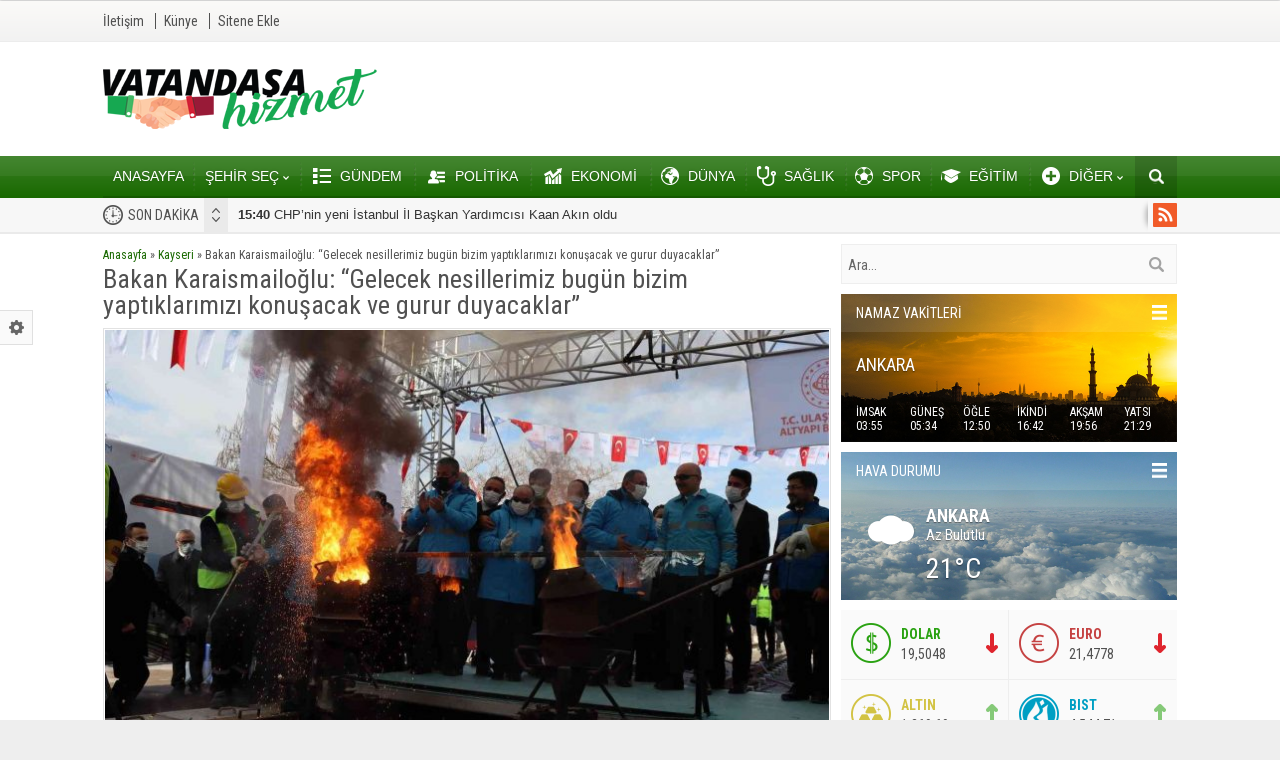

--- FILE ---
content_type: text/html; charset=UTF-8
request_url: https://www.vatandasahizmet.com/politika/bakan-karaismailoglu-gelecek-nesillerimiz-bugun-bizim-yaptiklarimizi-konusacak-ve-gurur-duyacaklar/46877
body_size: 13283
content:
<!DOCTYPE html>
<html lang="tr">
<head>
<meta name="viewport" content="initial-scale=1" />
<meta charset="UTF-8" />
<link href="https://fonts.googleapis.com/css?family=Roboto+Condensed:400,400i,700&amp;subset=latin-ext" rel="stylesheet">
	<link href='https://www.vatandasahizmet.com/wp-content/themes/Poyraz/lib/colorpicker/jquery.minicolors.css' rel='stylesheet' type='text/css'>
<link rel="stylesheet" type="text/css" href="https://www.vatandasahizmet.com/wp-content/themes/Poyraz/style.php?color=196900" media="all" />
<!--[if lt IE 9]>
<script src="https://www.vatandasahizmet.com/wp-content/themes/Poyraz/scripts/html5shiv.js"></script>
<![endif]-->

<link rel="shortcut icon" href="https://www.vatandasahizmet.com/wp-content/uploads/2021/09/vatandasahizmet-favicon.png" type="image/x-icon">
<title>Bakan Karaismailoğlu: &#8220;Gelecek nesillerimiz bugün bizim yaptıklarımızı konuşacak ve gurur duyacaklar&#8221; &#8211; Vatandaşa Hizmet</title>
<meta name='robots' content='max-image-preview:large' />
<script type="text/javascript">
window._wpemojiSettings = {"baseUrl":"https:\/\/s.w.org\/images\/core\/emoji\/14.0.0\/72x72\/","ext":".png","svgUrl":"https:\/\/s.w.org\/images\/core\/emoji\/14.0.0\/svg\/","svgExt":".svg","source":{"concatemoji":"https:\/\/www.vatandasahizmet.com\/wp-includes\/js\/wp-emoji-release.min.js?ver=6.2"}};
/*! This file is auto-generated */
!function(e,a,t){var n,r,o,i=a.createElement("canvas"),p=i.getContext&&i.getContext("2d");function s(e,t){p.clearRect(0,0,i.width,i.height),p.fillText(e,0,0);e=i.toDataURL();return p.clearRect(0,0,i.width,i.height),p.fillText(t,0,0),e===i.toDataURL()}function c(e){var t=a.createElement("script");t.src=e,t.defer=t.type="text/javascript",a.getElementsByTagName("head")[0].appendChild(t)}for(o=Array("flag","emoji"),t.supports={everything:!0,everythingExceptFlag:!0},r=0;r<o.length;r++)t.supports[o[r]]=function(e){if(p&&p.fillText)switch(p.textBaseline="top",p.font="600 32px Arial",e){case"flag":return s("\ud83c\udff3\ufe0f\u200d\u26a7\ufe0f","\ud83c\udff3\ufe0f\u200b\u26a7\ufe0f")?!1:!s("\ud83c\uddfa\ud83c\uddf3","\ud83c\uddfa\u200b\ud83c\uddf3")&&!s("\ud83c\udff4\udb40\udc67\udb40\udc62\udb40\udc65\udb40\udc6e\udb40\udc67\udb40\udc7f","\ud83c\udff4\u200b\udb40\udc67\u200b\udb40\udc62\u200b\udb40\udc65\u200b\udb40\udc6e\u200b\udb40\udc67\u200b\udb40\udc7f");case"emoji":return!s("\ud83e\udef1\ud83c\udffb\u200d\ud83e\udef2\ud83c\udfff","\ud83e\udef1\ud83c\udffb\u200b\ud83e\udef2\ud83c\udfff")}return!1}(o[r]),t.supports.everything=t.supports.everything&&t.supports[o[r]],"flag"!==o[r]&&(t.supports.everythingExceptFlag=t.supports.everythingExceptFlag&&t.supports[o[r]]);t.supports.everythingExceptFlag=t.supports.everythingExceptFlag&&!t.supports.flag,t.DOMReady=!1,t.readyCallback=function(){t.DOMReady=!0},t.supports.everything||(n=function(){t.readyCallback()},a.addEventListener?(a.addEventListener("DOMContentLoaded",n,!1),e.addEventListener("load",n,!1)):(e.attachEvent("onload",n),a.attachEvent("onreadystatechange",function(){"complete"===a.readyState&&t.readyCallback()})),(e=t.source||{}).concatemoji?c(e.concatemoji):e.wpemoji&&e.twemoji&&(c(e.twemoji),c(e.wpemoji)))}(window,document,window._wpemojiSettings);
</script>
<style type="text/css">
img.wp-smiley,
img.emoji {
	display: inline !important;
	border: none !important;
	box-shadow: none !important;
	height: 1em !important;
	width: 1em !important;
	margin: 0 0.07em !important;
	vertical-align: -0.1em !important;
	background: none !important;
	padding: 0 !important;
}
</style>
	<link rel='stylesheet' id='wp-block-library-css' href='https://www.vatandasahizmet.com/wp-includes/css/dist/block-library/style.min.css?ver=6.2' type='text/css' media='all' />
<link rel='stylesheet' id='classic-theme-styles-css' href='https://www.vatandasahizmet.com/wp-includes/css/classic-themes.min.css?ver=6.2' type='text/css' media='all' />
<style id='global-styles-inline-css' type='text/css'>
body{--wp--preset--color--black: #000000;--wp--preset--color--cyan-bluish-gray: #abb8c3;--wp--preset--color--white: #ffffff;--wp--preset--color--pale-pink: #f78da7;--wp--preset--color--vivid-red: #cf2e2e;--wp--preset--color--luminous-vivid-orange: #ff6900;--wp--preset--color--luminous-vivid-amber: #fcb900;--wp--preset--color--light-green-cyan: #7bdcb5;--wp--preset--color--vivid-green-cyan: #00d084;--wp--preset--color--pale-cyan-blue: #8ed1fc;--wp--preset--color--vivid-cyan-blue: #0693e3;--wp--preset--color--vivid-purple: #9b51e0;--wp--preset--gradient--vivid-cyan-blue-to-vivid-purple: linear-gradient(135deg,rgba(6,147,227,1) 0%,rgb(155,81,224) 100%);--wp--preset--gradient--light-green-cyan-to-vivid-green-cyan: linear-gradient(135deg,rgb(122,220,180) 0%,rgb(0,208,130) 100%);--wp--preset--gradient--luminous-vivid-amber-to-luminous-vivid-orange: linear-gradient(135deg,rgba(252,185,0,1) 0%,rgba(255,105,0,1) 100%);--wp--preset--gradient--luminous-vivid-orange-to-vivid-red: linear-gradient(135deg,rgba(255,105,0,1) 0%,rgb(207,46,46) 100%);--wp--preset--gradient--very-light-gray-to-cyan-bluish-gray: linear-gradient(135deg,rgb(238,238,238) 0%,rgb(169,184,195) 100%);--wp--preset--gradient--cool-to-warm-spectrum: linear-gradient(135deg,rgb(74,234,220) 0%,rgb(151,120,209) 20%,rgb(207,42,186) 40%,rgb(238,44,130) 60%,rgb(251,105,98) 80%,rgb(254,248,76) 100%);--wp--preset--gradient--blush-light-purple: linear-gradient(135deg,rgb(255,206,236) 0%,rgb(152,150,240) 100%);--wp--preset--gradient--blush-bordeaux: linear-gradient(135deg,rgb(254,205,165) 0%,rgb(254,45,45) 50%,rgb(107,0,62) 100%);--wp--preset--gradient--luminous-dusk: linear-gradient(135deg,rgb(255,203,112) 0%,rgb(199,81,192) 50%,rgb(65,88,208) 100%);--wp--preset--gradient--pale-ocean: linear-gradient(135deg,rgb(255,245,203) 0%,rgb(182,227,212) 50%,rgb(51,167,181) 100%);--wp--preset--gradient--electric-grass: linear-gradient(135deg,rgb(202,248,128) 0%,rgb(113,206,126) 100%);--wp--preset--gradient--midnight: linear-gradient(135deg,rgb(2,3,129) 0%,rgb(40,116,252) 100%);--wp--preset--duotone--dark-grayscale: url('#wp-duotone-dark-grayscale');--wp--preset--duotone--grayscale: url('#wp-duotone-grayscale');--wp--preset--duotone--purple-yellow: url('#wp-duotone-purple-yellow');--wp--preset--duotone--blue-red: url('#wp-duotone-blue-red');--wp--preset--duotone--midnight: url('#wp-duotone-midnight');--wp--preset--duotone--magenta-yellow: url('#wp-duotone-magenta-yellow');--wp--preset--duotone--purple-green: url('#wp-duotone-purple-green');--wp--preset--duotone--blue-orange: url('#wp-duotone-blue-orange');--wp--preset--font-size--small: 13px;--wp--preset--font-size--medium: 20px;--wp--preset--font-size--large: 36px;--wp--preset--font-size--x-large: 42px;--wp--preset--spacing--20: 0.44rem;--wp--preset--spacing--30: 0.67rem;--wp--preset--spacing--40: 1rem;--wp--preset--spacing--50: 1.5rem;--wp--preset--spacing--60: 2.25rem;--wp--preset--spacing--70: 3.38rem;--wp--preset--spacing--80: 5.06rem;--wp--preset--shadow--natural: 6px 6px 9px rgba(0, 0, 0, 0.2);--wp--preset--shadow--deep: 12px 12px 50px rgba(0, 0, 0, 0.4);--wp--preset--shadow--sharp: 6px 6px 0px rgba(0, 0, 0, 0.2);--wp--preset--shadow--outlined: 6px 6px 0px -3px rgba(255, 255, 255, 1), 6px 6px rgba(0, 0, 0, 1);--wp--preset--shadow--crisp: 6px 6px 0px rgba(0, 0, 0, 1);}:where(.is-layout-flex){gap: 0.5em;}body .is-layout-flow > .alignleft{float: left;margin-inline-start: 0;margin-inline-end: 2em;}body .is-layout-flow > .alignright{float: right;margin-inline-start: 2em;margin-inline-end: 0;}body .is-layout-flow > .aligncenter{margin-left: auto !important;margin-right: auto !important;}body .is-layout-constrained > .alignleft{float: left;margin-inline-start: 0;margin-inline-end: 2em;}body .is-layout-constrained > .alignright{float: right;margin-inline-start: 2em;margin-inline-end: 0;}body .is-layout-constrained > .aligncenter{margin-left: auto !important;margin-right: auto !important;}body .is-layout-constrained > :where(:not(.alignleft):not(.alignright):not(.alignfull)){max-width: var(--wp--style--global--content-size);margin-left: auto !important;margin-right: auto !important;}body .is-layout-constrained > .alignwide{max-width: var(--wp--style--global--wide-size);}body .is-layout-flex{display: flex;}body .is-layout-flex{flex-wrap: wrap;align-items: center;}body .is-layout-flex > *{margin: 0;}:where(.wp-block-columns.is-layout-flex){gap: 2em;}.has-black-color{color: var(--wp--preset--color--black) !important;}.has-cyan-bluish-gray-color{color: var(--wp--preset--color--cyan-bluish-gray) !important;}.has-white-color{color: var(--wp--preset--color--white) !important;}.has-pale-pink-color{color: var(--wp--preset--color--pale-pink) !important;}.has-vivid-red-color{color: var(--wp--preset--color--vivid-red) !important;}.has-luminous-vivid-orange-color{color: var(--wp--preset--color--luminous-vivid-orange) !important;}.has-luminous-vivid-amber-color{color: var(--wp--preset--color--luminous-vivid-amber) !important;}.has-light-green-cyan-color{color: var(--wp--preset--color--light-green-cyan) !important;}.has-vivid-green-cyan-color{color: var(--wp--preset--color--vivid-green-cyan) !important;}.has-pale-cyan-blue-color{color: var(--wp--preset--color--pale-cyan-blue) !important;}.has-vivid-cyan-blue-color{color: var(--wp--preset--color--vivid-cyan-blue) !important;}.has-vivid-purple-color{color: var(--wp--preset--color--vivid-purple) !important;}.has-black-background-color{background-color: var(--wp--preset--color--black) !important;}.has-cyan-bluish-gray-background-color{background-color: var(--wp--preset--color--cyan-bluish-gray) !important;}.has-white-background-color{background-color: var(--wp--preset--color--white) !important;}.has-pale-pink-background-color{background-color: var(--wp--preset--color--pale-pink) !important;}.has-vivid-red-background-color{background-color: var(--wp--preset--color--vivid-red) !important;}.has-luminous-vivid-orange-background-color{background-color: var(--wp--preset--color--luminous-vivid-orange) !important;}.has-luminous-vivid-amber-background-color{background-color: var(--wp--preset--color--luminous-vivid-amber) !important;}.has-light-green-cyan-background-color{background-color: var(--wp--preset--color--light-green-cyan) !important;}.has-vivid-green-cyan-background-color{background-color: var(--wp--preset--color--vivid-green-cyan) !important;}.has-pale-cyan-blue-background-color{background-color: var(--wp--preset--color--pale-cyan-blue) !important;}.has-vivid-cyan-blue-background-color{background-color: var(--wp--preset--color--vivid-cyan-blue) !important;}.has-vivid-purple-background-color{background-color: var(--wp--preset--color--vivid-purple) !important;}.has-black-border-color{border-color: var(--wp--preset--color--black) !important;}.has-cyan-bluish-gray-border-color{border-color: var(--wp--preset--color--cyan-bluish-gray) !important;}.has-white-border-color{border-color: var(--wp--preset--color--white) !important;}.has-pale-pink-border-color{border-color: var(--wp--preset--color--pale-pink) !important;}.has-vivid-red-border-color{border-color: var(--wp--preset--color--vivid-red) !important;}.has-luminous-vivid-orange-border-color{border-color: var(--wp--preset--color--luminous-vivid-orange) !important;}.has-luminous-vivid-amber-border-color{border-color: var(--wp--preset--color--luminous-vivid-amber) !important;}.has-light-green-cyan-border-color{border-color: var(--wp--preset--color--light-green-cyan) !important;}.has-vivid-green-cyan-border-color{border-color: var(--wp--preset--color--vivid-green-cyan) !important;}.has-pale-cyan-blue-border-color{border-color: var(--wp--preset--color--pale-cyan-blue) !important;}.has-vivid-cyan-blue-border-color{border-color: var(--wp--preset--color--vivid-cyan-blue) !important;}.has-vivid-purple-border-color{border-color: var(--wp--preset--color--vivid-purple) !important;}.has-vivid-cyan-blue-to-vivid-purple-gradient-background{background: var(--wp--preset--gradient--vivid-cyan-blue-to-vivid-purple) !important;}.has-light-green-cyan-to-vivid-green-cyan-gradient-background{background: var(--wp--preset--gradient--light-green-cyan-to-vivid-green-cyan) !important;}.has-luminous-vivid-amber-to-luminous-vivid-orange-gradient-background{background: var(--wp--preset--gradient--luminous-vivid-amber-to-luminous-vivid-orange) !important;}.has-luminous-vivid-orange-to-vivid-red-gradient-background{background: var(--wp--preset--gradient--luminous-vivid-orange-to-vivid-red) !important;}.has-very-light-gray-to-cyan-bluish-gray-gradient-background{background: var(--wp--preset--gradient--very-light-gray-to-cyan-bluish-gray) !important;}.has-cool-to-warm-spectrum-gradient-background{background: var(--wp--preset--gradient--cool-to-warm-spectrum) !important;}.has-blush-light-purple-gradient-background{background: var(--wp--preset--gradient--blush-light-purple) !important;}.has-blush-bordeaux-gradient-background{background: var(--wp--preset--gradient--blush-bordeaux) !important;}.has-luminous-dusk-gradient-background{background: var(--wp--preset--gradient--luminous-dusk) !important;}.has-pale-ocean-gradient-background{background: var(--wp--preset--gradient--pale-ocean) !important;}.has-electric-grass-gradient-background{background: var(--wp--preset--gradient--electric-grass) !important;}.has-midnight-gradient-background{background: var(--wp--preset--gradient--midnight) !important;}.has-small-font-size{font-size: var(--wp--preset--font-size--small) !important;}.has-medium-font-size{font-size: var(--wp--preset--font-size--medium) !important;}.has-large-font-size{font-size: var(--wp--preset--font-size--large) !important;}.has-x-large-font-size{font-size: var(--wp--preset--font-size--x-large) !important;}
.wp-block-navigation a:where(:not(.wp-element-button)){color: inherit;}
:where(.wp-block-columns.is-layout-flex){gap: 2em;}
.wp-block-pullquote{font-size: 1.5em;line-height: 1.6;}
</style>
<script type='text/javascript' src='https://www.vatandasahizmet.com/wp-includes/js/jquery/jquery.min.js?ver=3.6.3' id='jquery-core-js'></script>
<script type='text/javascript' src='https://www.vatandasahizmet.com/wp-includes/js/jquery/jquery-migrate.min.js?ver=3.4.0' id='jquery-migrate-js'></script>
<link rel="https://api.w.org/" href="https://www.vatandasahizmet.com/wp-json/" /><link rel="alternate" type="application/json" href="https://www.vatandasahizmet.com/wp-json/wp/v2/posts/46877" /><link rel="EditURI" type="application/rsd+xml" title="RSD" href="https://www.vatandasahizmet.com/xmlrpc.php?rsd" />
<link rel="wlwmanifest" type="application/wlwmanifest+xml" href="https://www.vatandasahizmet.com/wp-includes/wlwmanifest.xml" />
<link rel="canonical" href="https://www.vatandasahizmet.com/politika/bakan-karaismailoglu-gelecek-nesillerimiz-bugun-bizim-yaptiklarimizi-konusacak-ve-gurur-duyacaklar/46877" />
<link rel='shortlink' href='https://www.vatandasahizmet.com/?p=46877' />
<link rel="alternate" type="application/json+oembed" href="https://www.vatandasahizmet.com/wp-json/oembed/1.0/embed?url=https%3A%2F%2Fwww.vatandasahizmet.com%2Fpolitika%2Fbakan-karaismailoglu-gelecek-nesillerimiz-bugun-bizim-yaptiklarimizi-konusacak-ve-gurur-duyacaklar%2F46877" />
<link rel="alternate" type="text/xml+oembed" href="https://www.vatandasahizmet.com/wp-json/oembed/1.0/embed?url=https%3A%2F%2Fwww.vatandasahizmet.com%2Fpolitika%2Fbakan-karaismailoglu-gelecek-nesillerimiz-bugun-bizim-yaptiklarimizi-konusacak-ve-gurur-duyacaklar%2F46877&#038;format=xml" />
		<style type="text/css" id="wp-custom-css">
			#single .excerpt {display: none;}
#singleContent p:first-child {font-weight: bold;}
.homeWidgetContainer .summary { display: none }
.homeWidget .summary { display: none }
#comments {display: none;}		</style>
		<meta name="yandex-verification" content="9acb32e163109e07" /><!-- Global site tag (gtag.js) - Google Analytics -->
<script async src="https://www.googletagmanager.com/gtag/js?id=UA-187457069-6"></script>
<script>
  window.dataLayer = window.dataLayer || [];
  function gtag(){dataLayer.push(arguments);}
  gtag('js', new Date());

  gtag('config', 'UA-187457069-6');
</script></head>
<body class="post-template-default single single-post postid-46877 single-format-standard desktop wide" data-nonce="6a9500beb9">



<div id="safirPage">



	<div id="switcher">
		<form action="https://www.vatandasahizmet.com" method="get">
			<p>Site rengi</p>
			<input class="switcherInput" name="color" type="text" value="#196900" size="7" maxlength="7" style="width: 88px;border:1px solid #dedede;font-size:12px;height: 28px;">
			<p style="margin-top:4px">Tasarım</p>
			<div class="designButtons">
				<div class="container"><span class="wide">Geniş</span></div>
				<div class="container"><span class="boxed">Kutulu</span></div>
			</div>
			<input type="hidden" name="boxed" class="hiddenBoxedInput" />
			<input type="submit" value="Siteye Uygula" style="width: 88px;margin-top:4px;font-size:12px;height: 28px;" />
		</form>
		<div class="icon"></div>
	</div>

<header>
		<div id="topbar">
		<div class="innerContainer">
			<nav id="topmenu">
				<ul id="menu-kurumsal" class="menu"><li id="menu-item-360" class="iletisim menu-item menu-item-type-post_type menu-item-object-page menu-item-360"><a href="https://www.vatandasahizmet.com/iletisim">İletişim</a></li>
<li id="menu-item-359" class="liste menu-item menu-item-type-post_type menu-item-object-page menu-item-359"><a href="https://www.vatandasahizmet.com/kunye">Künye</a></li>
<li id="menu-item-365" class="ok menu-item menu-item-type-post_type menu-item-object-page menu-item-365"><a href="https://www.vatandasahizmet.com/sitene-ekle">Sitene Ekle</a></li>
</ul>			</nav>
					</div>
	</div>
	
	<div id="header-cont">
		<div class="innerContainer">
			<div id="mobileHeader">
				<div class="toggleMenu"></div>
				<div id="header-logo">
										<span><a href="https://www.vatandasahizmet.com"><img src="https://www.vatandasahizmet.com/wp-content/uploads/2021/09/vatandasahizmet-logo.png" alt="Vatandaşa Hizmet" title="Vatandaşa Hizmet - Anasayfa" width="186" height="186" /></a></span>				</div>
				<div class="searchButton"></div>
			</div>
					</div>
	</div>

	<div id="searchbox">
		<span class="close"></span>
		<form method="get" action="https://www.vatandasahizmet.com">
			<input type="text" name="s" placeholder="Arama" />
			<button></button>
		</form>
	</div>
</header>

<div id="overlay"></div>

<div id="hamburgermenu">
	<div class="logoBlock">
		<a href="https://www.vatandasahizmet.com"><img src="https://www.vatandasahizmet.com/wp-content/uploads/2021/09/vatandasahizmet-logo.png" alt="Vatandaşa Hizmet" title="Vatandaşa Hizmet - Anasayfa" /></a>
		<span class="close"></span>
	</div>
	<div id="mobileSocial">
		<ul class="safirSocial">
	<li class="rss">
			<a rel="external" href="feed" title="Sitemizi Rss üzerinden takip edin"></a></li></ul>
	</div>

	<div id="mobilemenuContainer">
		<div id="mobilemenu">
			<ul id="menu-ana" class="menu"><li id="menu-item-3908" class="anasayfa menu-item menu-item-type-custom menu-item-object-custom current-menu-item menu-item-3908"><a href="https://www.vatandasahizmet.com/" aria-current="page">ANASAYFA</a></li>
<li id="menu-item-3909" class="menu-item menu-item-type-custom menu-item-object-custom menu-item-has-children menu-item-3909"><a href="#">ŞEHİR SEÇ</a>
<ul class="sub-menu">
	<li id="menu-item-3916" class="menu-item menu-item-type-custom menu-item-object-custom menu-item-has-children menu-item-3916"><a href="#">İÇ ANADOLU BÖLGESİ</a>
	<ul class="sub-menu">
		<li id="menu-item-3921" class="menu-item menu-item-type-taxonomy menu-item-object-category menu-item-3921"><a href="https://www.vatandasahizmet.com/kategori/aksaray">Aksaray</a></li>
		<li id="menu-item-3923" class="menu-item menu-item-type-taxonomy menu-item-object-category menu-item-3923"><a href="https://www.vatandasahizmet.com/kategori/ankara">Ankara</a></li>
		<li id="menu-item-3939" class="menu-item menu-item-type-taxonomy menu-item-object-category menu-item-3939"><a href="https://www.vatandasahizmet.com/kategori/cankiri">Çankırı</a></li>
		<li id="menu-item-3949" class="menu-item menu-item-type-taxonomy menu-item-object-category menu-item-3949"><a href="https://www.vatandasahizmet.com/kategori/eskisehir">Eskişehir</a></li>
		<li id="menu-item-3963" class="menu-item menu-item-type-taxonomy menu-item-object-category menu-item-3963"><a href="https://www.vatandasahizmet.com/kategori/karaman">Karaman</a></li>
		<li id="menu-item-3966" class="menu-item menu-item-type-taxonomy menu-item-object-category menu-item-3966"><a href="https://www.vatandasahizmet.com/kategori/kayseri">Kayseri</a></li>
		<li id="menu-item-3968" class="menu-item menu-item-type-taxonomy menu-item-object-category menu-item-3968"><a href="https://www.vatandasahizmet.com/kategori/kirikkale">Kırıkkale</a></li>
		<li id="menu-item-3970" class="menu-item menu-item-type-taxonomy menu-item-object-category menu-item-3970"><a href="https://www.vatandasahizmet.com/kategori/kirsehir">Kırşehir</a></li>
		<li id="menu-item-3972" class="menu-item menu-item-type-taxonomy menu-item-object-category menu-item-3972"><a href="https://www.vatandasahizmet.com/kategori/konya">Konya</a></li>
		<li id="menu-item-3981" class="menu-item menu-item-type-taxonomy menu-item-object-category menu-item-3981"><a href="https://www.vatandasahizmet.com/kategori/nevsehir">Nevşehir</a></li>
		<li id="menu-item-3982" class="menu-item menu-item-type-taxonomy menu-item-object-category menu-item-3982"><a href="https://www.vatandasahizmet.com/kategori/nigde">Niğde</a></li>
		<li id="menu-item-3992" class="menu-item menu-item-type-taxonomy menu-item-object-category menu-item-3992"><a href="https://www.vatandasahizmet.com/kategori/sivas">Sivas</a></li>
		<li id="menu-item-4000" class="menu-item menu-item-type-taxonomy menu-item-object-category menu-item-4000"><a href="https://www.vatandasahizmet.com/kategori/yozgat">Yozgat</a></li>
	</ul>
</li>
	<li id="menu-item-3915" class="menu-item menu-item-type-custom menu-item-object-custom menu-item-has-children menu-item-3915"><a href="#">MARMARA BÖLGESİ</a>
	<ul class="sub-menu">
		<li id="menu-item-3928" class="menu-item menu-item-type-taxonomy menu-item-object-category menu-item-3928"><a href="https://www.vatandasahizmet.com/kategori/balikesir">Balıkesir</a></li>
		<li id="menu-item-3932" class="menu-item menu-item-type-taxonomy menu-item-object-category menu-item-3932"><a href="https://www.vatandasahizmet.com/kategori/bilecik">Bilecik</a></li>
		<li id="menu-item-3937" class="menu-item menu-item-type-taxonomy menu-item-object-category menu-item-3937"><a href="https://www.vatandasahizmet.com/kategori/bursa">Bursa</a></li>
		<li id="menu-item-3938" class="menu-item menu-item-type-taxonomy menu-item-object-category menu-item-3938"><a href="https://www.vatandasahizmet.com/kategori/canakkale">Çanakkale</a></li>
		<li id="menu-item-3945" class="menu-item menu-item-type-taxonomy menu-item-object-category menu-item-3945"><a href="https://www.vatandasahizmet.com/kategori/edirne">Edirne</a></li>
		<li id="menu-item-3959" class="menu-item menu-item-type-taxonomy menu-item-object-category menu-item-3959"><a href="https://www.vatandasahizmet.com/kategori/istanbul">İstanbul</a></li>
		<li id="menu-item-3969" class="menu-item menu-item-type-taxonomy menu-item-object-category menu-item-3969"><a href="https://www.vatandasahizmet.com/kategori/kirklareli">Kırklareli</a></li>
		<li id="menu-item-3971" class="menu-item menu-item-type-taxonomy menu-item-object-category menu-item-3971"><a href="https://www.vatandasahizmet.com/kategori/kocaeli">Kocaeli</a></li>
		<li id="menu-item-3987" class="menu-item menu-item-type-taxonomy menu-item-object-category menu-item-3987"><a href="https://www.vatandasahizmet.com/kategori/sakarya">Sakarya</a></li>
		<li id="menu-item-3993" class="menu-item menu-item-type-taxonomy menu-item-object-category menu-item-3993"><a href="https://www.vatandasahizmet.com/kategori/tekirdag">Tekirdağ</a></li>
		<li id="menu-item-3999" class="menu-item menu-item-type-taxonomy menu-item-object-category menu-item-3999"><a href="https://www.vatandasahizmet.com/kategori/yalova">Yalova</a></li>
	</ul>
</li>
	<li id="menu-item-3914" class="menu-item menu-item-type-custom menu-item-object-custom menu-item-has-children menu-item-3914"><a href="#">KARADENİZ BÖLGESİ</a>
	<ul class="sub-menu">
		<li id="menu-item-3922" class="menu-item menu-item-type-taxonomy menu-item-object-category menu-item-3922"><a href="https://www.vatandasahizmet.com/kategori/amasya">Amasya</a></li>
		<li id="menu-item-3926" class="menu-item menu-item-type-taxonomy menu-item-object-category menu-item-3926"><a href="https://www.vatandasahizmet.com/kategori/artvin">Artvin</a></li>
		<li id="menu-item-3931" class="menu-item menu-item-type-taxonomy menu-item-object-category menu-item-3931"><a href="https://www.vatandasahizmet.com/kategori/bayburt">Bayburt</a></li>
		<li id="menu-item-3929" class="menu-item menu-item-type-taxonomy menu-item-object-category menu-item-3929"><a href="https://www.vatandasahizmet.com/kategori/bartin">Bartın</a></li>
		<li id="menu-item-3935" class="menu-item menu-item-type-taxonomy menu-item-object-category menu-item-3935"><a href="https://www.vatandasahizmet.com/kategori/bolu">Bolu</a></li>
		<li id="menu-item-3941" class="menu-item menu-item-type-taxonomy menu-item-object-category menu-item-3941"><a href="https://www.vatandasahizmet.com/kategori/corum">Çorum</a></li>
		<li id="menu-item-3944" class="menu-item menu-item-type-taxonomy menu-item-object-category menu-item-3944"><a href="https://www.vatandasahizmet.com/kategori/duzce">Düzce</a></li>
		<li id="menu-item-3952" class="menu-item menu-item-type-taxonomy menu-item-object-category menu-item-3952"><a href="https://www.vatandasahizmet.com/kategori/giresun">Giresun</a></li>
		<li id="menu-item-3953" class="menu-item menu-item-type-taxonomy menu-item-object-category menu-item-3953"><a href="https://www.vatandasahizmet.com/kategori/gumushane">Gümüşhane</a></li>
		<li id="menu-item-3962" class="menu-item menu-item-type-taxonomy menu-item-object-category menu-item-3962"><a href="https://www.vatandasahizmet.com/kategori/karabuk">Karabük</a></li>
		<li id="menu-item-3965" class="menu-item menu-item-type-taxonomy menu-item-object-category menu-item-3965"><a href="https://www.vatandasahizmet.com/kategori/kastamonu">Kastamonu</a></li>
		<li id="menu-item-3983" class="menu-item menu-item-type-taxonomy menu-item-object-category menu-item-3983"><a href="https://www.vatandasahizmet.com/kategori/ordu">Ordu</a></li>
		<li id="menu-item-3986" class="menu-item menu-item-type-taxonomy menu-item-object-category menu-item-3986"><a href="https://www.vatandasahizmet.com/kategori/rize">Rize</a></li>
		<li id="menu-item-3988" class="menu-item menu-item-type-taxonomy menu-item-object-category menu-item-3988"><a href="https://www.vatandasahizmet.com/kategori/samsun">Samsun</a></li>
		<li id="menu-item-4002" class="menu-item menu-item-type-taxonomy menu-item-object-category menu-item-4002"><a href="https://www.vatandasahizmet.com/kategori/sinop">Sinop</a></li>
		<li id="menu-item-3994" class="menu-item menu-item-type-taxonomy menu-item-object-category menu-item-3994"><a href="https://www.vatandasahizmet.com/kategori/tokat">Tokat</a></li>
		<li id="menu-item-3995" class="menu-item menu-item-type-taxonomy menu-item-object-category menu-item-3995"><a href="https://www.vatandasahizmet.com/kategori/trabzon">Trabzon</a></li>
		<li id="menu-item-4001" class="menu-item menu-item-type-taxonomy menu-item-object-category menu-item-4001"><a href="https://www.vatandasahizmet.com/kategori/zonguldak">Zonguldak</a></li>
	</ul>
</li>
	<li id="menu-item-3913" class="menu-item menu-item-type-custom menu-item-object-custom menu-item-has-children menu-item-3913"><a href="#">EGE BÖLGESİ</a>
	<ul class="sub-menu">
		<li id="menu-item-3919" class="menu-item menu-item-type-taxonomy menu-item-object-category menu-item-3919"><a href="https://www.vatandasahizmet.com/kategori/afyonkarahisar">Afyonkarahisar</a></li>
		<li id="menu-item-3927" class="menu-item menu-item-type-taxonomy menu-item-object-category menu-item-3927"><a href="https://www.vatandasahizmet.com/kategori/aydin">Aydın</a></li>
		<li id="menu-item-3942" class="menu-item menu-item-type-taxonomy menu-item-object-category menu-item-3942"><a href="https://www.vatandasahizmet.com/kategori/denizli">Denizli</a></li>
		<li id="menu-item-3960" class="menu-item menu-item-type-taxonomy menu-item-object-category menu-item-3960"><a href="https://www.vatandasahizmet.com/kategori/izmir">İzmir</a></li>
		<li id="menu-item-3973" class="menu-item menu-item-type-taxonomy menu-item-object-category menu-item-3973"><a href="https://www.vatandasahizmet.com/kategori/kutahya">Kütahya</a></li>
		<li id="menu-item-3975" class="menu-item menu-item-type-taxonomy menu-item-object-category menu-item-3975"><a href="https://www.vatandasahizmet.com/kategori/manisa">Manisa</a></li>
		<li id="menu-item-3979" class="menu-item menu-item-type-taxonomy menu-item-object-category menu-item-3979"><a href="https://www.vatandasahizmet.com/kategori/mugla">Muğla</a></li>
		<li id="menu-item-3997" class="menu-item menu-item-type-taxonomy menu-item-object-category menu-item-3997"><a href="https://www.vatandasahizmet.com/kategori/usak">Uşak</a></li>
	</ul>
</li>
	<li id="menu-item-3912" class="menu-item menu-item-type-custom menu-item-object-custom menu-item-has-children menu-item-3912"><a href="#">AKDENİZ BÖLGESİ</a>
	<ul class="sub-menu">
		<li id="menu-item-3917" class="menu-item menu-item-type-taxonomy menu-item-object-category menu-item-3917"><a href="https://www.vatandasahizmet.com/kategori/adana">Adana</a></li>
		<li id="menu-item-3924" class="menu-item menu-item-type-taxonomy menu-item-object-category menu-item-3924"><a href="https://www.vatandasahizmet.com/kategori/antalya">Antalya</a></li>
		<li id="menu-item-3936" class="menu-item menu-item-type-taxonomy menu-item-object-category menu-item-3936"><a href="https://www.vatandasahizmet.com/kategori/burdur">Burdur</a></li>
		<li id="menu-item-3956" class="menu-item menu-item-type-taxonomy menu-item-object-category menu-item-3956"><a href="https://www.vatandasahizmet.com/kategori/hatay">Hatay</a></li>
		<li id="menu-item-3958" class="menu-item menu-item-type-taxonomy menu-item-object-category menu-item-3958"><a href="https://www.vatandasahizmet.com/kategori/isparta">Isparta</a></li>
		<li id="menu-item-3978" class="menu-item menu-item-type-taxonomy menu-item-object-category menu-item-3978"><a href="https://www.vatandasahizmet.com/kategori/mersin">Mersin</a></li>
		<li id="menu-item-3961" class="menu-item menu-item-type-taxonomy menu-item-object-category menu-item-3961"><a href="https://www.vatandasahizmet.com/kategori/kahramanmaras">Kahramanmaraş</a></li>
		<li id="menu-item-3984" class="menu-item menu-item-type-taxonomy menu-item-object-category menu-item-3984"><a href="https://www.vatandasahizmet.com/kategori/osmaniye">Osmaniye</a></li>
	</ul>
</li>
	<li id="menu-item-3911" class="menu-item menu-item-type-custom menu-item-object-custom menu-item-has-children menu-item-3911"><a href="#">GÜNEYDOĞU ANADOLU BÖLGESİ</a>
	<ul class="sub-menu">
		<li id="menu-item-3918" class="menu-item menu-item-type-taxonomy menu-item-object-category menu-item-3918"><a href="https://www.vatandasahizmet.com/kategori/adiyaman">Adıyaman</a></li>
		<li id="menu-item-3930" class="menu-item menu-item-type-taxonomy menu-item-object-category menu-item-3930"><a href="https://www.vatandasahizmet.com/kategori/batman">Batman</a></li>
		<li id="menu-item-3943" class="menu-item menu-item-type-taxonomy menu-item-object-category menu-item-3943"><a href="https://www.vatandasahizmet.com/kategori/diyarbakir">Diyarbakır</a></li>
		<li id="menu-item-3951" class="menu-item menu-item-type-taxonomy menu-item-object-category menu-item-3951"><a href="https://www.vatandasahizmet.com/kategori/gaziantep">Gaziantep</a></li>
		<li id="menu-item-3967" class="menu-item menu-item-type-taxonomy menu-item-object-category menu-item-3967"><a href="https://www.vatandasahizmet.com/kategori/kilis">Kilis</a></li>
		<li id="menu-item-3976" class="menu-item menu-item-type-taxonomy menu-item-object-category menu-item-3976"><a href="https://www.vatandasahizmet.com/kategori/mardin">Mardin</a></li>
		<li id="menu-item-3990" class="menu-item menu-item-type-taxonomy menu-item-object-category menu-item-3990"><a href="https://www.vatandasahizmet.com/kategori/siirt">Siirt</a></li>
		<li id="menu-item-3989" class="menu-item menu-item-type-taxonomy menu-item-object-category menu-item-3989"><a href="https://www.vatandasahizmet.com/kategori/sanliurfa">Şanlıurfa</a></li>
		<li id="menu-item-3991" class="menu-item menu-item-type-taxonomy menu-item-object-category menu-item-3991"><a href="https://www.vatandasahizmet.com/kategori/sirnak">Şırnak</a></li>
	</ul>
</li>
	<li id="menu-item-3910" class="menu-item menu-item-type-custom menu-item-object-custom menu-item-has-children menu-item-3910"><a href="#">DOĞU ANADOLU BÖLGESİ</a>
	<ul class="sub-menu">
		<li id="menu-item-3920" class="menu-item menu-item-type-taxonomy menu-item-object-category menu-item-3920"><a href="https://www.vatandasahizmet.com/kategori/agri">Ağrı</a></li>
		<li id="menu-item-3925" class="menu-item menu-item-type-taxonomy menu-item-object-category menu-item-3925"><a href="https://www.vatandasahizmet.com/kategori/ardahan">Ardahan</a></li>
		<li id="menu-item-3933" class="menu-item menu-item-type-taxonomy menu-item-object-category menu-item-3933"><a href="https://www.vatandasahizmet.com/kategori/bingol">Bingöl</a></li>
		<li id="menu-item-3934" class="menu-item menu-item-type-taxonomy menu-item-object-category menu-item-3934"><a href="https://www.vatandasahizmet.com/kategori/bitlis">Bitlis</a></li>
		<li id="menu-item-3946" class="menu-item menu-item-type-taxonomy menu-item-object-category menu-item-3946"><a href="https://www.vatandasahizmet.com/kategori/elazig">Elazığ</a></li>
		<li id="menu-item-3947" class="menu-item menu-item-type-taxonomy menu-item-object-category menu-item-3947"><a href="https://www.vatandasahizmet.com/kategori/erzincan">Erzincan</a></li>
		<li id="menu-item-3948" class="menu-item menu-item-type-taxonomy menu-item-object-category menu-item-3948"><a href="https://www.vatandasahizmet.com/kategori/erzurum">Erzurum</a></li>
		<li id="menu-item-3955" class="menu-item menu-item-type-taxonomy menu-item-object-category menu-item-3955"><a href="https://www.vatandasahizmet.com/kategori/hakkari">Hakkari</a></li>
		<li id="menu-item-3957" class="menu-item menu-item-type-taxonomy menu-item-object-category menu-item-3957"><a href="https://www.vatandasahizmet.com/kategori/igdir">Iğdır</a></li>
		<li id="menu-item-3964" class="menu-item menu-item-type-taxonomy menu-item-object-category menu-item-3964"><a href="https://www.vatandasahizmet.com/kategori/kars">Kars</a></li>
		<li id="menu-item-3974" class="menu-item menu-item-type-taxonomy menu-item-object-category menu-item-3974"><a href="https://www.vatandasahizmet.com/kategori/malatya">Malatya</a></li>
		<li id="menu-item-3980" class="menu-item menu-item-type-taxonomy menu-item-object-category menu-item-3980"><a href="https://www.vatandasahizmet.com/kategori/mus">Muş</a></li>
		<li id="menu-item-3985" class="menu-item menu-item-type-taxonomy menu-item-object-category menu-item-3985"><a href="https://www.vatandasahizmet.com/kategori/politika">Politika</a></li>
		<li id="menu-item-3996" class="menu-item menu-item-type-taxonomy menu-item-object-category menu-item-3996"><a href="https://www.vatandasahizmet.com/kategori/tunceli">Tunceli</a></li>
		<li id="menu-item-3998" class="menu-item menu-item-type-taxonomy menu-item-object-category menu-item-3998"><a href="https://www.vatandasahizmet.com/kategori/van">Van</a></li>
	</ul>
</li>
</ul>
</li>
<li id="menu-item-3886" class="liste menu-item menu-item-type-taxonomy menu-item-object-category menu-item-3886"><a href="https://www.vatandasahizmet.com/kategori/gundem">GÜNDEM</a></li>
<li id="menu-item-3891" class="kullanici menu-item menu-item-type-taxonomy menu-item-object-category menu-item-3891"><a href="https://www.vatandasahizmet.com/kategori/politika">POLİTİKA</a></li>
<li id="menu-item-3887" class="ekonomi menu-item menu-item-type-taxonomy menu-item-object-category menu-item-3887"><a href="https://www.vatandasahizmet.com/kategori/ekonomi">EKONOMİ</a></li>
<li id="menu-item-3894" class="dunya menu-item menu-item-type-taxonomy menu-item-object-category menu-item-3894"><a href="https://www.vatandasahizmet.com/kategori/dunya">DÜNYA</a></li>
<li id="menu-item-3895" class="saglik menu-item menu-item-type-taxonomy menu-item-object-category menu-item-3895"><a href="https://www.vatandasahizmet.com/kategori/saglik">SAĞLIK</a></li>
<li id="menu-item-3893" class="futboltopu menu-item menu-item-type-taxonomy menu-item-object-category menu-item-3893"><a href="https://www.vatandasahizmet.com/kategori/spor">SPOR</a></li>
<li id="menu-item-3890" class="egitim menu-item menu-item-type-taxonomy menu-item-object-category menu-item-3890"><a href="https://www.vatandasahizmet.com/kategori/egitim">EĞİTİM</a></li>
<li id="menu-item-4215" class="arti menu-item menu-item-type-custom menu-item-object-custom menu-item-has-children menu-item-4215"><a href="#">DİĞER</a>
<ul class="sub-menu">
	<li id="menu-item-3897" class="ayar menu-item menu-item-type-taxonomy menu-item-object-category menu-item-3897"><a href="https://www.vatandasahizmet.com/kategori/teknoloji">TEKNOLOJİ</a></li>
	<li id="menu-item-3892" class="nota menu-item menu-item-type-taxonomy menu-item-object-category menu-item-3892"><a href="https://www.vatandasahizmet.com/kategori/kultur-sanat">KÜLTÜR SANAT</a></li>
	<li id="menu-item-3888" class="yildiz menu-item menu-item-type-taxonomy menu-item-object-category menu-item-3888"><a href="https://www.vatandasahizmet.com/kategori/cevre">ÇEVRE</a></li>
	<li id="menu-item-3898" class="monitor menu-item menu-item-type-taxonomy menu-item-object-category menu-item-3898"><a href="https://www.vatandasahizmet.com/kategori/medya">MEDYA</a></li>
	<li id="menu-item-3907" class="video menu-item menu-item-type-taxonomy menu-item-object-category menu-item-3907"><a href="https://www.vatandasahizmet.com/kategori/video">VİDEO</a></li>
</ul>
</li>
</ul>		</div>
	</div>
</div>


<nav id="mainMenu" class="withsearch">
	<div id="menuGroup">
		<div class="inner">
			<div class="innerContainer" style="overflow:visible">
				<div id="menu">
					<div class="table">
						<ul id="menu-ana-1" class="menu"><li class="anasayfa menu-item menu-item-type-custom menu-item-object-custom current-menu-item menu-item-3908"><a href="https://www.vatandasahizmet.com/" aria-current="page">ANASAYFA</a></li>
<li class="menu-item menu-item-type-custom menu-item-object-custom menu-item-has-children menu-item-3909"><a href="#">ŞEHİR SEÇ</a>
<ul class="sub-menu">
	<li class="menu-item menu-item-type-custom menu-item-object-custom menu-item-has-children menu-item-3916"><a href="#">İÇ ANADOLU BÖLGESİ</a>
	<ul class="sub-menu">
		<li class="menu-item menu-item-type-taxonomy menu-item-object-category menu-item-3921"><a href="https://www.vatandasahizmet.com/kategori/aksaray">Aksaray</a></li>
		<li class="menu-item menu-item-type-taxonomy menu-item-object-category menu-item-3923"><a href="https://www.vatandasahizmet.com/kategori/ankara">Ankara</a></li>
		<li class="menu-item menu-item-type-taxonomy menu-item-object-category menu-item-3939"><a href="https://www.vatandasahizmet.com/kategori/cankiri">Çankırı</a></li>
		<li class="menu-item menu-item-type-taxonomy menu-item-object-category menu-item-3949"><a href="https://www.vatandasahizmet.com/kategori/eskisehir">Eskişehir</a></li>
		<li class="menu-item menu-item-type-taxonomy menu-item-object-category menu-item-3963"><a href="https://www.vatandasahizmet.com/kategori/karaman">Karaman</a></li>
		<li class="menu-item menu-item-type-taxonomy menu-item-object-category menu-item-3966"><a href="https://www.vatandasahizmet.com/kategori/kayseri">Kayseri</a></li>
		<li class="menu-item menu-item-type-taxonomy menu-item-object-category menu-item-3968"><a href="https://www.vatandasahizmet.com/kategori/kirikkale">Kırıkkale</a></li>
		<li class="menu-item menu-item-type-taxonomy menu-item-object-category menu-item-3970"><a href="https://www.vatandasahizmet.com/kategori/kirsehir">Kırşehir</a></li>
		<li class="menu-item menu-item-type-taxonomy menu-item-object-category menu-item-3972"><a href="https://www.vatandasahizmet.com/kategori/konya">Konya</a></li>
		<li class="menu-item menu-item-type-taxonomy menu-item-object-category menu-item-3981"><a href="https://www.vatandasahizmet.com/kategori/nevsehir">Nevşehir</a></li>
		<li class="menu-item menu-item-type-taxonomy menu-item-object-category menu-item-3982"><a href="https://www.vatandasahizmet.com/kategori/nigde">Niğde</a></li>
		<li class="menu-item menu-item-type-taxonomy menu-item-object-category menu-item-3992"><a href="https://www.vatandasahizmet.com/kategori/sivas">Sivas</a></li>
		<li class="menu-item menu-item-type-taxonomy menu-item-object-category menu-item-4000"><a href="https://www.vatandasahizmet.com/kategori/yozgat">Yozgat</a></li>
	</ul>
</li>
	<li class="menu-item menu-item-type-custom menu-item-object-custom menu-item-has-children menu-item-3915"><a href="#">MARMARA BÖLGESİ</a>
	<ul class="sub-menu">
		<li class="menu-item menu-item-type-taxonomy menu-item-object-category menu-item-3928"><a href="https://www.vatandasahizmet.com/kategori/balikesir">Balıkesir</a></li>
		<li class="menu-item menu-item-type-taxonomy menu-item-object-category menu-item-3932"><a href="https://www.vatandasahizmet.com/kategori/bilecik">Bilecik</a></li>
		<li class="menu-item menu-item-type-taxonomy menu-item-object-category menu-item-3937"><a href="https://www.vatandasahizmet.com/kategori/bursa">Bursa</a></li>
		<li class="menu-item menu-item-type-taxonomy menu-item-object-category menu-item-3938"><a href="https://www.vatandasahizmet.com/kategori/canakkale">Çanakkale</a></li>
		<li class="menu-item menu-item-type-taxonomy menu-item-object-category menu-item-3945"><a href="https://www.vatandasahizmet.com/kategori/edirne">Edirne</a></li>
		<li class="menu-item menu-item-type-taxonomy menu-item-object-category menu-item-3959"><a href="https://www.vatandasahizmet.com/kategori/istanbul">İstanbul</a></li>
		<li class="menu-item menu-item-type-taxonomy menu-item-object-category menu-item-3969"><a href="https://www.vatandasahizmet.com/kategori/kirklareli">Kırklareli</a></li>
		<li class="menu-item menu-item-type-taxonomy menu-item-object-category menu-item-3971"><a href="https://www.vatandasahizmet.com/kategori/kocaeli">Kocaeli</a></li>
		<li class="menu-item menu-item-type-taxonomy menu-item-object-category menu-item-3987"><a href="https://www.vatandasahizmet.com/kategori/sakarya">Sakarya</a></li>
		<li class="menu-item menu-item-type-taxonomy menu-item-object-category menu-item-3993"><a href="https://www.vatandasahizmet.com/kategori/tekirdag">Tekirdağ</a></li>
		<li class="menu-item menu-item-type-taxonomy menu-item-object-category menu-item-3999"><a href="https://www.vatandasahizmet.com/kategori/yalova">Yalova</a></li>
	</ul>
</li>
	<li class="menu-item menu-item-type-custom menu-item-object-custom menu-item-has-children menu-item-3914"><a href="#">KARADENİZ BÖLGESİ</a>
	<ul class="sub-menu">
		<li class="menu-item menu-item-type-taxonomy menu-item-object-category menu-item-3922"><a href="https://www.vatandasahizmet.com/kategori/amasya">Amasya</a></li>
		<li class="menu-item menu-item-type-taxonomy menu-item-object-category menu-item-3926"><a href="https://www.vatandasahizmet.com/kategori/artvin">Artvin</a></li>
		<li class="menu-item menu-item-type-taxonomy menu-item-object-category menu-item-3931"><a href="https://www.vatandasahizmet.com/kategori/bayburt">Bayburt</a></li>
		<li class="menu-item menu-item-type-taxonomy menu-item-object-category menu-item-3929"><a href="https://www.vatandasahizmet.com/kategori/bartin">Bartın</a></li>
		<li class="menu-item menu-item-type-taxonomy menu-item-object-category menu-item-3935"><a href="https://www.vatandasahizmet.com/kategori/bolu">Bolu</a></li>
		<li class="menu-item menu-item-type-taxonomy menu-item-object-category menu-item-3941"><a href="https://www.vatandasahizmet.com/kategori/corum">Çorum</a></li>
		<li class="menu-item menu-item-type-taxonomy menu-item-object-category menu-item-3944"><a href="https://www.vatandasahizmet.com/kategori/duzce">Düzce</a></li>
		<li class="menu-item menu-item-type-taxonomy menu-item-object-category menu-item-3952"><a href="https://www.vatandasahizmet.com/kategori/giresun">Giresun</a></li>
		<li class="menu-item menu-item-type-taxonomy menu-item-object-category menu-item-3953"><a href="https://www.vatandasahizmet.com/kategori/gumushane">Gümüşhane</a></li>
		<li class="menu-item menu-item-type-taxonomy menu-item-object-category menu-item-3962"><a href="https://www.vatandasahizmet.com/kategori/karabuk">Karabük</a></li>
		<li class="menu-item menu-item-type-taxonomy menu-item-object-category menu-item-3965"><a href="https://www.vatandasahizmet.com/kategori/kastamonu">Kastamonu</a></li>
		<li class="menu-item menu-item-type-taxonomy menu-item-object-category menu-item-3983"><a href="https://www.vatandasahizmet.com/kategori/ordu">Ordu</a></li>
		<li class="menu-item menu-item-type-taxonomy menu-item-object-category menu-item-3986"><a href="https://www.vatandasahizmet.com/kategori/rize">Rize</a></li>
		<li class="menu-item menu-item-type-taxonomy menu-item-object-category menu-item-3988"><a href="https://www.vatandasahizmet.com/kategori/samsun">Samsun</a></li>
		<li class="menu-item menu-item-type-taxonomy menu-item-object-category menu-item-4002"><a href="https://www.vatandasahizmet.com/kategori/sinop">Sinop</a></li>
		<li class="menu-item menu-item-type-taxonomy menu-item-object-category menu-item-3994"><a href="https://www.vatandasahizmet.com/kategori/tokat">Tokat</a></li>
		<li class="menu-item menu-item-type-taxonomy menu-item-object-category menu-item-3995"><a href="https://www.vatandasahizmet.com/kategori/trabzon">Trabzon</a></li>
		<li class="menu-item menu-item-type-taxonomy menu-item-object-category menu-item-4001"><a href="https://www.vatandasahizmet.com/kategori/zonguldak">Zonguldak</a></li>
	</ul>
</li>
	<li class="menu-item menu-item-type-custom menu-item-object-custom menu-item-has-children menu-item-3913"><a href="#">EGE BÖLGESİ</a>
	<ul class="sub-menu">
		<li class="menu-item menu-item-type-taxonomy menu-item-object-category menu-item-3919"><a href="https://www.vatandasahizmet.com/kategori/afyonkarahisar">Afyonkarahisar</a></li>
		<li class="menu-item menu-item-type-taxonomy menu-item-object-category menu-item-3927"><a href="https://www.vatandasahizmet.com/kategori/aydin">Aydın</a></li>
		<li class="menu-item menu-item-type-taxonomy menu-item-object-category menu-item-3942"><a href="https://www.vatandasahizmet.com/kategori/denizli">Denizli</a></li>
		<li class="menu-item menu-item-type-taxonomy menu-item-object-category menu-item-3960"><a href="https://www.vatandasahizmet.com/kategori/izmir">İzmir</a></li>
		<li class="menu-item menu-item-type-taxonomy menu-item-object-category menu-item-3973"><a href="https://www.vatandasahizmet.com/kategori/kutahya">Kütahya</a></li>
		<li class="menu-item menu-item-type-taxonomy menu-item-object-category menu-item-3975"><a href="https://www.vatandasahizmet.com/kategori/manisa">Manisa</a></li>
		<li class="menu-item menu-item-type-taxonomy menu-item-object-category menu-item-3979"><a href="https://www.vatandasahizmet.com/kategori/mugla">Muğla</a></li>
		<li class="menu-item menu-item-type-taxonomy menu-item-object-category menu-item-3997"><a href="https://www.vatandasahizmet.com/kategori/usak">Uşak</a></li>
	</ul>
</li>
	<li class="menu-item menu-item-type-custom menu-item-object-custom menu-item-has-children menu-item-3912"><a href="#">AKDENİZ BÖLGESİ</a>
	<ul class="sub-menu">
		<li class="menu-item menu-item-type-taxonomy menu-item-object-category menu-item-3917"><a href="https://www.vatandasahizmet.com/kategori/adana">Adana</a></li>
		<li class="menu-item menu-item-type-taxonomy menu-item-object-category menu-item-3924"><a href="https://www.vatandasahizmet.com/kategori/antalya">Antalya</a></li>
		<li class="menu-item menu-item-type-taxonomy menu-item-object-category menu-item-3936"><a href="https://www.vatandasahizmet.com/kategori/burdur">Burdur</a></li>
		<li class="menu-item menu-item-type-taxonomy menu-item-object-category menu-item-3956"><a href="https://www.vatandasahizmet.com/kategori/hatay">Hatay</a></li>
		<li class="menu-item menu-item-type-taxonomy menu-item-object-category menu-item-3958"><a href="https://www.vatandasahizmet.com/kategori/isparta">Isparta</a></li>
		<li class="menu-item menu-item-type-taxonomy menu-item-object-category menu-item-3978"><a href="https://www.vatandasahizmet.com/kategori/mersin">Mersin</a></li>
		<li class="menu-item menu-item-type-taxonomy menu-item-object-category menu-item-3961"><a href="https://www.vatandasahizmet.com/kategori/kahramanmaras">Kahramanmaraş</a></li>
		<li class="menu-item menu-item-type-taxonomy menu-item-object-category menu-item-3984"><a href="https://www.vatandasahizmet.com/kategori/osmaniye">Osmaniye</a></li>
	</ul>
</li>
	<li class="menu-item menu-item-type-custom menu-item-object-custom menu-item-has-children menu-item-3911"><a href="#">GÜNEYDOĞU ANADOLU BÖLGESİ</a>
	<ul class="sub-menu">
		<li class="menu-item menu-item-type-taxonomy menu-item-object-category menu-item-3918"><a href="https://www.vatandasahizmet.com/kategori/adiyaman">Adıyaman</a></li>
		<li class="menu-item menu-item-type-taxonomy menu-item-object-category menu-item-3930"><a href="https://www.vatandasahizmet.com/kategori/batman">Batman</a></li>
		<li class="menu-item menu-item-type-taxonomy menu-item-object-category menu-item-3943"><a href="https://www.vatandasahizmet.com/kategori/diyarbakir">Diyarbakır</a></li>
		<li class="menu-item menu-item-type-taxonomy menu-item-object-category menu-item-3951"><a href="https://www.vatandasahizmet.com/kategori/gaziantep">Gaziantep</a></li>
		<li class="menu-item menu-item-type-taxonomy menu-item-object-category menu-item-3967"><a href="https://www.vatandasahizmet.com/kategori/kilis">Kilis</a></li>
		<li class="menu-item menu-item-type-taxonomy menu-item-object-category menu-item-3976"><a href="https://www.vatandasahizmet.com/kategori/mardin">Mardin</a></li>
		<li class="menu-item menu-item-type-taxonomy menu-item-object-category menu-item-3990"><a href="https://www.vatandasahizmet.com/kategori/siirt">Siirt</a></li>
		<li class="menu-item menu-item-type-taxonomy menu-item-object-category menu-item-3989"><a href="https://www.vatandasahizmet.com/kategori/sanliurfa">Şanlıurfa</a></li>
		<li class="menu-item menu-item-type-taxonomy menu-item-object-category menu-item-3991"><a href="https://www.vatandasahizmet.com/kategori/sirnak">Şırnak</a></li>
	</ul>
</li>
	<li class="menu-item menu-item-type-custom menu-item-object-custom menu-item-has-children menu-item-3910"><a href="#">DOĞU ANADOLU BÖLGESİ</a>
	<ul class="sub-menu">
		<li class="menu-item menu-item-type-taxonomy menu-item-object-category menu-item-3920"><a href="https://www.vatandasahizmet.com/kategori/agri">Ağrı</a></li>
		<li class="menu-item menu-item-type-taxonomy menu-item-object-category menu-item-3925"><a href="https://www.vatandasahizmet.com/kategori/ardahan">Ardahan</a></li>
		<li class="menu-item menu-item-type-taxonomy menu-item-object-category menu-item-3933"><a href="https://www.vatandasahizmet.com/kategori/bingol">Bingöl</a></li>
		<li class="menu-item menu-item-type-taxonomy menu-item-object-category menu-item-3934"><a href="https://www.vatandasahizmet.com/kategori/bitlis">Bitlis</a></li>
		<li class="menu-item menu-item-type-taxonomy menu-item-object-category menu-item-3946"><a href="https://www.vatandasahizmet.com/kategori/elazig">Elazığ</a></li>
		<li class="menu-item menu-item-type-taxonomy menu-item-object-category menu-item-3947"><a href="https://www.vatandasahizmet.com/kategori/erzincan">Erzincan</a></li>
		<li class="menu-item menu-item-type-taxonomy menu-item-object-category menu-item-3948"><a href="https://www.vatandasahizmet.com/kategori/erzurum">Erzurum</a></li>
		<li class="menu-item menu-item-type-taxonomy menu-item-object-category menu-item-3955"><a href="https://www.vatandasahizmet.com/kategori/hakkari">Hakkari</a></li>
		<li class="menu-item menu-item-type-taxonomy menu-item-object-category menu-item-3957"><a href="https://www.vatandasahizmet.com/kategori/igdir">Iğdır</a></li>
		<li class="menu-item menu-item-type-taxonomy menu-item-object-category menu-item-3964"><a href="https://www.vatandasahizmet.com/kategori/kars">Kars</a></li>
		<li class="menu-item menu-item-type-taxonomy menu-item-object-category menu-item-3974"><a href="https://www.vatandasahizmet.com/kategori/malatya">Malatya</a></li>
		<li class="menu-item menu-item-type-taxonomy menu-item-object-category menu-item-3980"><a href="https://www.vatandasahizmet.com/kategori/mus">Muş</a></li>
		<li class="menu-item menu-item-type-taxonomy menu-item-object-category menu-item-3985"><a href="https://www.vatandasahizmet.com/kategori/politika">Politika</a></li>
		<li class="menu-item menu-item-type-taxonomy menu-item-object-category menu-item-3996"><a href="https://www.vatandasahizmet.com/kategori/tunceli">Tunceli</a></li>
		<li class="menu-item menu-item-type-taxonomy menu-item-object-category menu-item-3998"><a href="https://www.vatandasahizmet.com/kategori/van">Van</a></li>
	</ul>
</li>
</ul>
</li>
<li class="liste menu-item menu-item-type-taxonomy menu-item-object-category menu-item-3886"><a href="https://www.vatandasahizmet.com/kategori/gundem">GÜNDEM</a></li>
<li class="kullanici menu-item menu-item-type-taxonomy menu-item-object-category menu-item-3891"><a href="https://www.vatandasahizmet.com/kategori/politika">POLİTİKA</a></li>
<li class="ekonomi menu-item menu-item-type-taxonomy menu-item-object-category menu-item-3887"><a href="https://www.vatandasahizmet.com/kategori/ekonomi">EKONOMİ</a></li>
<li class="dunya menu-item menu-item-type-taxonomy menu-item-object-category menu-item-3894"><a href="https://www.vatandasahizmet.com/kategori/dunya">DÜNYA</a></li>
<li class="saglik menu-item menu-item-type-taxonomy menu-item-object-category menu-item-3895"><a href="https://www.vatandasahizmet.com/kategori/saglik">SAĞLIK</a></li>
<li class="futboltopu menu-item menu-item-type-taxonomy menu-item-object-category menu-item-3893"><a href="https://www.vatandasahizmet.com/kategori/spor">SPOR</a></li>
<li class="egitim menu-item menu-item-type-taxonomy menu-item-object-category menu-item-3890"><a href="https://www.vatandasahizmet.com/kategori/egitim">EĞİTİM</a></li>
<li class="arti menu-item menu-item-type-custom menu-item-object-custom menu-item-has-children menu-item-4215"><a href="#">DİĞER</a>
<ul class="sub-menu">
	<li class="ayar menu-item menu-item-type-taxonomy menu-item-object-category menu-item-3897"><a href="https://www.vatandasahizmet.com/kategori/teknoloji">TEKNOLOJİ</a></li>
	<li class="nota menu-item menu-item-type-taxonomy menu-item-object-category menu-item-3892"><a href="https://www.vatandasahizmet.com/kategori/kultur-sanat">KÜLTÜR SANAT</a></li>
	<li class="yildiz menu-item menu-item-type-taxonomy menu-item-object-category menu-item-3888"><a href="https://www.vatandasahizmet.com/kategori/cevre">ÇEVRE</a></li>
	<li class="monitor menu-item menu-item-type-taxonomy menu-item-object-category menu-item-3898"><a href="https://www.vatandasahizmet.com/kategori/medya">MEDYA</a></li>
	<li class="video menu-item menu-item-type-taxonomy menu-item-object-category menu-item-3907"><a href="https://www.vatandasahizmet.com/kategori/video">VİDEO</a></li>
</ul>
</li>
</ul>					</div>
				</div>
								<div class="searchIcon" title="Arama yapmak için tıklayın"></div>
								<div style="clear:both"></div>
			</div>
		</div>
	</div>
	<div class="innerContainer search">
		<div id="safirSearch">
			<form method="get" action="https://www.vatandasahizmet.com">
				<input type="text" name="s" id="s" placeholder="Sitede Arama Yap" />
				<button></button>
			</form>
		</div>
	</div>
</nav>

<div id="breakingGroup">
	<div class="innerContainer">
			<div id="breaking">
		<div class="title">SON DAKİKA</div>
		<div class="titles">
			<div class="scroll">
											<p><a href="https://www.vatandasahizmet.com/politika/chpnin-yeni-istanbul-il-baskan-yardimcisi-kaan-akin-oldu/55308"><strong>15:40</strong> CHP&#8217;nin yeni İstanbul İl Başkan Yardımcısı Kaan Akın oldu</a></p>
														<p><a href="https://www.vatandasahizmet.com/manset/cocuk-kutuphanelerinde-eglence-bitmiyor/55189"><strong>11:21</strong> Çocuk Kütüphanelerinde Eğlence Bitmiyor</a></p>
														<p><a href="https://www.vatandasahizmet.com/manset/eyupsultanda-ucretsiz-kuduz-asisi/55186"><strong>11:17</strong> Eyüpsultan&#8217;da ücretsiz kuduz aşısı</a></p>
														<p><a href="https://www.vatandasahizmet.com/manset/afrikada-halka-ihh-yardim-eli-uzatti/55183"><strong>11:14</strong> Afrika’da halka İHH yardım eli uzattı</a></p>
														<p><a href="https://www.vatandasahizmet.com/manset/binance-ilk-cagri-merkezi-hizmetine-basliyor/55180"><strong>11:07</strong> Binance ilk çağrı merkezi hizmetine başlıyor</a></p>
														<p><a href="https://www.vatandasahizmet.com/sanliurfa/sanliurfa-isgalden-kurtulusunun-102-yilini-kutluyor/55173"><strong>20:46</strong> Şanlıurfa işgalden kurtuluşunun 102. yılını kutluyor</a></p>
														<p><a href="https://www.vatandasahizmet.com/spor/aksehirli-ogrencilerden-yuzme-kursuna-yogun-ilgi/55166"><strong>15:00</strong> Akşehirli öğrencilerden yüzme kursuna yoğun ilgi</a></p>
														<p><a href="https://www.vatandasahizmet.com/saglik/prof-dr-cil-bazi-kanserler-olusmadan-da-onlenebilir/55164"><strong>15:00</strong> Prof. Dr.  Çil: &#8220;Bazı kanserler oluşmadan da önlenebilir&#8221;</a></p>
														<p><a href="https://www.vatandasahizmet.com/cevre/rezerv-konutlarda-yeni-alan-kazlicesme-mahallesi/55162"><strong>15:00</strong> Rezerv konutlarda yeni alan ‘Kazlıçeşme Mahallesi’</a></p>
														<p><a href="https://www.vatandasahizmet.com/egitim/yuregir-muftulugunden-genclige-deger-yariyil-kampi/55160"><strong>14:30</strong> Yüreğir Müftülüğünden &#8220;Gençliğe Değer Yarıyıl Kampı&#8221;</a></p>
										</div>
		</div>
	</div>
				<div id="breakSocial">
			<ul class="safirSocial">
	<li class="rss">
			<a rel="external" href="feed" title="Sitemizi Rss üzerinden takip edin"></a></li></ul>
		</div>
			</div>
</div>

<div id="wrapper">
	<div class="innerContainer">
							<div id="main">
				<div id="content" >
		<div id="single">

		<div id="breadcrumb">
		<div><span><a class="crumbs-home" href="https://www.vatandasahizmet.com">Anasayfa</a></span> <span class="delimiter">&raquo;</span> <span><a href="https://www.vatandasahizmet.com/kategori/kayseri">Kayseri</a></span> <span class="delimiter">&raquo;</span> <span class="current">Bakan Karaismailoğlu: &#8220;Gelecek nesillerimiz bugün bizim yaptıklarımızı konuşacak ve gurur duyacaklar&#8221;</span></div>	</div>
	
	<h1 class="mainHeading">Bakan Karaismailoğlu: &#8220;Gelecek nesillerimiz bugün bizim yaptıklarımızı konuşacak ve gurur duyacaklar&#8221;</h1>

			<div class="excerpt"><p>KONUŞMANIN ARDINDAN BAKAN KARAİSMAİLOĞLU VE BAKAN AKAR, KAYSERİ VALİSİ ŞEHMUS GÜNAYDIN, AK PARTİ GENEL BAŞKAN YARDIMCISI MEHMET ÖZHASEKİ, KAYSERİ BÜYÜKŞEHİR BELEDİYE BAŞKANI MEMDUH BÜYÜKKILIÇ, AK PARTİ KAYSERİ İL BAŞKANI ŞABAN ÇOPUROĞLU VE İLÇE BELEDİYE BAŞKANLARI İLE BİRLİKTE HATTIN İLK RAYINI KAYNATTI.</p>
</div>
	
					<div id="singleBlock" class="type1">
					<div class="thumb">
						<img src="https://www.vatandasahizmet.com/wp-content/uploads/2021/12/bakan-karaismailoglu-gelecek-nesillerimiz-bugun-bizim-yaptiklarimizi-konusacak-ve-gurur-duyacaklar_1843ad7-728x410.jpg" alt="Bakan Karaismailoğlu: &#8220;Gelecek nesillerimiz bugün bizim yaptıklarımızı konuşacak ve gurur duyacaklar&#8221;" width="728" height="410" />					</div>

					<ul class="metaBox">
						<li class="category"><span class="icon"></span><a href="https://www.vatandasahizmet.com/kategori/kayseri" >Kayseri</a> / <a href="https://www.vatandasahizmet.com/kategori/politika" >Politika</a></li>
									<li class="date"><span class="icon"></span>16 Aralık<span class="hide"> 2021</span></li>
									<li class="fontplus sizing"><span class="icon"></span></li>
					<li class="fontminus sizing"><span class="icon"></span></li>
				</ul>

									</div>
			
	<div id="singleContent" class="reading">
		<p>Ulaştırma ve Altyapı Bakanı Adil Karaismailoğlu, &#8220;Biz nasıl geçmişte atalarımızın yaptığı şaheserlerle gurur duyuyorsak, gelecek nesillerimizde bugün bizim yaptıklarımızı konuşacak ve gurur duyacaklar&#8221; dedi.</p>
<p>Ulaştırma ve Altyapı Bakanı Adil Karaismailoğlu ve Milli Savunma Bakanı Hulusi Akar ile beraber Kayseri’de Anafartarlar-Şehir Hastanesi Tramvay Hattı İlk Ray Kaynak Törenine katıldı. Burada bir konuşma yapan Ulaştırma ve Altyapı Bakanı Adil Karaismailoğlu, &#8220;Uluslararası ulaşım koridorlarının merkezinde bulunan Kayseri; Avrupa, Asya ve Ortadoğu arasındaki yük ve yolcu taşımacılığında büyük bir öneme sahiptir. Bu nedenle Kayseri’nin ulaşım ağını güçlendirecek her projenin öneminin farkındayız. O nedenle ilimizdeki ve bölgemizdeki projelerimizi yakından takip ediyoruz. Tüm ulaşım ve iletişim altyapısı projelerimizle Kayseri’yi bayındır kılmanın, Kayseri’yi geleceğe taşımanın planlarını yapıyoruz. Gençlerimizin geleceği için çalışıyoruz. Projelerimizi bir bir hayata geçiriyoruz. 21 Kasım 2020’de çalışmalarına başladığımız Anafartalar- Mobilyakent Tramvay Hattı projemiz de Kayseri’nin en önemli ulaşım projelerimizden biridir. 7 kilometre uzunluğunda ve 11 istasyondan oluşan projemiz, Kayseri’nin kent içi raylı toplu taşıma altyapısının gücüne güç katacak. Ülkemizin yeşil ulaşım hedeflerini destekleyecek. İlk günden itibaren 278 personelle, 7/24 esasına göre sürdürdüğümüz yoğun çalışmalar sonunda; kazı işlerinde yüzde 86, beton imalatında yüzde 78, ray montajında yüzde 75 oranında ilerleme kaydettik. Bugün de proje açısından çok önemli bir aşamaya gelmenin haklı gururu ve sevincini yaşıyoruz. Huzurlarınızda hattımızın mevcut tramvay sistemine bağlantı noktası olan Anafartalar istasyonunda ray kaynağı işlerini başlatarak önemli bir kilometre taşını daha geride bırakıyoruz. Birkaç ay içinde inşaat işlerini de tamamlayıp elektromekanik işlerine hız vereceğiz&#8221; ifadelerini kullandı.</p>
<p>&#8220;Gelecek nesillerimiz bugün bizim yaptıklarımızı konuşacak ve gurur duyacaklar&#8221;</p>
<p>Bakan Karaismailoğlu, &#8220;Yapım çalışmaları sırasında Kayserililere rahatsızlık vermemek için şehir şantiyeciliğinin en iyi örneklerinden birini ortaya koyuyoruz. Mevcut tramvay hatlarıyla entegre olacak Anafartalar- Mobilyakent Tramvay Hattı’nı şehrimize kazandırarak; Kayseri’nin 35 kilometre olan raylı sistem uzunluğu 42 kilometreye, 55 olan istasyon sayısını 66’ya çıkaracağız. Yine proje kapsamında temin edeceğimiz 5 yeni tramvay aracı ile birlikte Kayseri’nin 69 olan raylı sistem aracı sayısını 74’e yükselteceğiz. Temin ettiğimiz araçlarımızda yerlilik oranı yüzde 61 olacak. Ayrıca güncel ihtiyaçları da öngörerek bisiklet ve scooter bağlama alanları oluşturacağız.</p>
<p>Kayserili vatandaşlarımız bu yeni hat sayesinde kesintisiz şekilde; Kayseri Şehir Hastanesi’ne, Şehirlerarası Otobüs Terminali’ne, Mobilyacılar Sitesi’ne ulaşacak. Ayrıca, Nuh Naci Yazgan Üniversitesi’ne giden öğrencilerimiz ve akademisyenler için de önemli bir ulaşım imkanı da sağlayacak. Böylece Kayserililerin sağlık, eğitim, üretim alanlarına konforlu, dakik ve sürdürülebilir modern ulaşım sistemiyle erişimini tesis edeceğiz. Sözleşmeye göre; gelecek yıl Ekim ayında bitmesi gereken hattımızı en geç yaz sonunda hizmete açmayı planlıyoruz. Okullar açılmadan, sizlerle birlikte hattın açılışında beraber olacağız. Tramvay hattımız faaliyete geçtiğinde hizmet vereceği güzergâhlarda trafik yoğunluğunu azaltacak ve kent içi trafiğine nefes aldırarak rahatlamasını sağlayacaktır. Tramvay hattımızdaki istasyon binalarımızda, Kayseri’nin dokusuna uygun modern ve estetik eserler olacak. Biz nasıl geçmişte atalarımızın yaptığı şaheserlerle gurur duyuyorsak, gelecek nesillerimizde bugün bizim yaptıklarımızı konuşacak ve gurur duyacaklar&#8221; diye konuştu.</p>
<p>Konuşmanın ardından Bakan Karaismailoğlu ve Bakan Akar, Kayseri Valisi Şehmus Günaydın, AK Parti Genel Başkan Yardımcısı Mehmet Özhaseki, Kayseri Büyükşehir Belediye Başkanı Memduh Büyükkılıç, AK Parti Kayseri İl Başkanı Şaban Çopuroğlu ve ilçe belediye başkanları ile birlikte hattın ilk rayını kaynattı.</p>
			</div>

	<div id="page-links">
			</div>

	
	
	
	
	
	<div id="comments">

	<div class="sfrIconForm">
	
	<div class="sfrCommentsList">
					<div class="altHeading"><div class="icon yorum"><span></span></div><span class="title">ZİYARETÇİ YORUMLARI</span></div>
			<p class="nocomments">Henüz yorum yapılmamış. İlk yorumu aşağıdaki form aracılığıyla siz yapabilirsiniz.</p>
				<div class="wp-pagenavi" style="margin-bottom:10px"></div>
	</div>

	
	<div class="altHeading"><div class="icon kalem"><span></span></div><span class="title">BİR YORUM YAZ</span></div>
			</div>

</div>


</div><!--single-->
</div><!--content, single or main-->

<aside>
<div id="panels">
			<div class="searchWidget sidebarWidget">
			<form method="get" id="safir-searchform" action="https://www.vatandasahizmet.com">
				<input type="text" name="s" id="s" value="Ara..." onblur="if(this.value=='') this.value=this.defaultValue;" onfocus="if(this.value==this.defaultValue) this.value='';" />
								<button></button>
			</form>
		</div>
		<div class="namazWidget cityWidget sidebarWidget" data-file="namaz">
	<div class="topsection">
		<div class="title">NAMAZ VAKİTLERİ</div>
		<div class="hamburger"></div>
	</div>
	<div class="cities">
					<span data-city="adana">Adana</span>
						<span data-city="adiyaman">Adıyaman</span>
						<span data-city="afyon">Afyon</span>
						<span data-city="agri">Ağrı</span>
						<span data-city="aksaray">Aksaray</span>
						<span data-city="amasya">Amasya</span>
						<span data-city="ankara">Ankara</span>
						<span data-city="antalya">Antalya</span>
						<span data-city="ardahan">Ardahan</span>
						<span data-city="artvin">Artvin</span>
						<span data-city="aydin">Aydın</span>
						<span data-city="balikesir">Balıkesir</span>
						<span data-city="bartin">Bartın</span>
						<span data-city="batman">Batman</span>
						<span data-city="bayburt">Bayburt</span>
						<span data-city="bilecik">Bilecik</span>
						<span data-city="bingol">Bingöl</span>
						<span data-city="bitlis">Bitlis</span>
						<span data-city="bolu">Bolu</span>
						<span data-city="burdur">Burdur</span>
						<span data-city="bursa">Bursa</span>
						<span data-city="canakkale">Çanakkale</span>
						<span data-city="cankiri">Çankırı</span>
						<span data-city="corum">Çorum</span>
						<span data-city="denizli">Denizli</span>
						<span data-city="diyarbakir">Diyarbakır</span>
						<span data-city="duzce">Düzce</span>
						<span data-city="edirne">Edirne</span>
						<span data-city="elazig">Elazığ</span>
						<span data-city="erzincan">Erzincan</span>
						<span data-city="erzurum">Erzurum</span>
						<span data-city="eskisehir">Eskişehir</span>
						<span data-city="gaziantep">Gaziantep</span>
						<span data-city="giresun">Giresun</span>
						<span data-city="gumushane">Gümüşhane</span>
						<span data-city="hakkari">Hakkari</span>
						<span data-city="hatay">Hatay</span>
						<span data-city="igdir">Iğdır</span>
						<span data-city="isparta">Isparta</span>
						<span data-city="istanbul">İstanbul</span>
						<span data-city="izmir">İzmir</span>
						<span data-city="kahramanmaras">Kahramanmaraş</span>
						<span data-city="karabuk">Karabük</span>
						<span data-city="karaman">Karaman</span>
						<span data-city="kars">Kars</span>
						<span data-city="kastamonu">Kastamonu</span>
						<span data-city="kayseri">Kayseri</span>
						<span data-city="kirikkale">Kırıkkale</span>
						<span data-city="kirklareli">Kırklareli</span>
						<span data-city="kirsehir">Kırşehir</span>
						<span data-city="kilis">Kilis</span>
						<span data-city="kocaeli">Kocaeli</span>
						<span data-city="konya">Konya</span>
						<span data-city="kutahya">Kütahya</span>
						<span data-city="malatya">Malatya</span>
						<span data-city="manisa">Manisa</span>
						<span data-city="mardin">Mardin</span>
						<span data-city="mersin">Mersin</span>
						<span data-city="mugla">Muğla</span>
						<span data-city="mus">Muş</span>
						<span data-city="nevşehir">Nevşehir</span>
						<span data-city="nigde">Niğde</span>
						<span data-city="ordu">Ordu</span>
						<span data-city="osmaniye">Osmaniye</span>
						<span data-city="rize">Rize</span>
						<span data-city="sakarya">Sakarya</span>
						<span data-city="samsun">Samsun</span>
						<span data-city="siirt">Siirt</span>
						<span data-city="sinop">Sinop</span>
						<span data-city="sivas">Sivas</span>
						<span data-city="sanliurfa">Şanlıurfa</span>
						<span data-city="sirnak">Şırnak</span>
						<span data-city="tekirdag">Tekirdağ</span>
						<span data-city="tokat">Tokat</span>
						<span data-city="trabzon">Trabzon</span>
						<span data-city="tunceli">Tunceli</span>
						<span data-city="usak">Uşak</span>
						<span data-city="van">Van</span>
						<span data-city="yalova">Yalova</span>
						<span data-city="yozgat">Yozgat</span>
						<span data-city="zonguldak">Zonguldak</span>
				</div>
	<div class="content">
		<div class="loading"></div>
		<div class="data">
				<div class="city">ANKARA</div>
	<div class="times">
				<div class="item">
			<span>İMSAK</span>
			<span>03:55</span>
		</div>
		<div class="item">
			<span>GÜNEŞ</span>
			<span>05:34</span>
		</div>
		<div class="item">
			<span>ÖĞLE</span>
			<span>12:50</span>
		</div>
		<div class="item">
			<span>İKİNDİ</span>
			<span>16:42</span>
		</div>
		<div class="item">
			<span>AKŞAM</span>
			<span>19:56</span>
		</div>
		<div class="item">
			<span>YATSI</span>
			<span>21:29</span>
		</div>
	</div>
			</div>
	</div>
</div>
<div class="weatherWidget cityWidget sidebarWidget" data-file="weather">
	<div class="topsection">
		<div class="title">HAVA DURUMU</div>
		<div class="hamburger"></div>
	</div>
	<div class="cities">
					<span data-city="adana">Adana</span>
						<span data-city="adiyaman">Adıyaman</span>
						<span data-city="afyon">Afyon</span>
						<span data-city="agri">Ağrı</span>
						<span data-city="aksaray">Aksaray</span>
						<span data-city="amasya">Amasya</span>
						<span data-city="ankara">Ankara</span>
						<span data-city="antalya">Antalya</span>
						<span data-city="ardahan">Ardahan</span>
						<span data-city="artvin">Artvin</span>
						<span data-city="aydin">Aydın</span>
						<span data-city="balikesir">Balıkesir</span>
						<span data-city="bartin">Bartın</span>
						<span data-city="batman">Batman</span>
						<span data-city="bayburt">Bayburt</span>
						<span data-city="bilecik">Bilecik</span>
						<span data-city="bingol">Bingöl</span>
						<span data-city="bitlis">Bitlis</span>
						<span data-city="bolu">Bolu</span>
						<span data-city="burdur">Burdur</span>
						<span data-city="bursa">Bursa</span>
						<span data-city="canakkale">Çanakkale</span>
						<span data-city="cankiri">Çankırı</span>
						<span data-city="corum">Çorum</span>
						<span data-city="denizli">Denizli</span>
						<span data-city="diyarbakir">Diyarbakır</span>
						<span data-city="duzce">Düzce</span>
						<span data-city="edirne">Edirne</span>
						<span data-city="elazig">Elazığ</span>
						<span data-city="erzincan">Erzincan</span>
						<span data-city="erzurum">Erzurum</span>
						<span data-city="eskisehir">Eskişehir</span>
						<span data-city="gaziantep">Gaziantep</span>
						<span data-city="giresun">Giresun</span>
						<span data-city="gumushane">Gümüşhane</span>
						<span data-city="hakkari">Hakkari</span>
						<span data-city="hatay">Hatay</span>
						<span data-city="igdir">Iğdır</span>
						<span data-city="isparta">Isparta</span>
						<span data-city="istanbul">İstanbul</span>
						<span data-city="izmir">İzmir</span>
						<span data-city="kahramanmaras">Kahramanmaraş</span>
						<span data-city="karabuk">Karabük</span>
						<span data-city="karaman">Karaman</span>
						<span data-city="kars">Kars</span>
						<span data-city="kastamonu">Kastamonu</span>
						<span data-city="kayseri">Kayseri</span>
						<span data-city="kirikkale">Kırıkkale</span>
						<span data-city="kirklareli">Kırklareli</span>
						<span data-city="kirsehir">Kırşehir</span>
						<span data-city="kilis">Kilis</span>
						<span data-city="kocaeli">Kocaeli</span>
						<span data-city="konya">Konya</span>
						<span data-city="kutahya">Kütahya</span>
						<span data-city="malatya">Malatya</span>
						<span data-city="manisa">Manisa</span>
						<span data-city="mardin">Mardin</span>
						<span data-city="mersin">Mersin</span>
						<span data-city="mugla">Muğla</span>
						<span data-city="mus">Muş</span>
						<span data-city="nevşehir">Nevşehir</span>
						<span data-city="nigde">Niğde</span>
						<span data-city="ordu">Ordu</span>
						<span data-city="osmaniye">Osmaniye</span>
						<span data-city="rize">Rize</span>
						<span data-city="sakarya">Sakarya</span>
						<span data-city="samsun">Samsun</span>
						<span data-city="siirt">Siirt</span>
						<span data-city="sinop">Sinop</span>
						<span data-city="sivas">Sivas</span>
						<span data-city="sanliurfa">Şanlıurfa</span>
						<span data-city="sirnak">Şırnak</span>
						<span data-city="tekirdag">Tekirdağ</span>
						<span data-city="tokat">Tokat</span>
						<span data-city="trabzon">Trabzon</span>
						<span data-city="tunceli">Tunceli</span>
						<span data-city="usak">Uşak</span>
						<span data-city="van">Van</span>
						<span data-city="yalova">Yalova</span>
						<span data-city="yozgat">Yozgat</span>
						<span data-city="zonguldak">Zonguldak</span>
				</div>

	<div class="content">
		<div class="loading"></div>
		<div class="data">
				<div class="icon icon26"></div>
	<div class="info">
		<div class="city">ANKARA</div>
		<div class="situation">Az Bulutlu</div>
		<div class="degree">21&deg;C</div>
	</div>
			</div>
	</div>
</div>
<div class="currencyWidget sidebarWidget">
	<div class="widgetContent">
		<div class="items">
							<div class="item dollar">
					<div class="icon"></div>
					<div class="info">
						<p class="title">DOLAR</p>
						<p class="value">19,5048</p>
					</div>
					<div class="arrow"><span class="arrow-down"></span></div>
				</div>
								<div class="item euro">
					<div class="icon"></div>
					<div class="info">
						<p class="title">EURO</p>
						<p class="value">21,4778</p>
					</div>
					<div class="arrow"><span class="arrow-down"></span></div>
				</div>
								<div class="item gold">
					<div class="icon"></div>
					<div class="info">
						<p class="title">ALTIN</p>
						<p class="value">1.269,69</p>
					</div>
					<div class="arrow"><span class="arrow-up"></span></div>
				</div>
								<div class="item bist">
					<div class="icon"></div>
					<div class="info">
						<p class="title">BIST</p>
						<p class="value">4.544,71</p>
					</div>
					<div class="arrow"><span class="arrow-up"></span></div>
				</div>
						</div>
	</div>
</div>
<div class="listingWidget siyah sidebarWidget">
				<div class="widgetHeading style3 siyah">
				<div class="float">
					<div class="colorline">
						<div class="icon liste"></div>						<span class="title">EN ÇOK OKUNAN HABERLER</span>
					</div>
									</div>
				<div class="bottomline"></div>
			</div>
				</div></div>
</aside>

</div>
<!--main--></div>
<!--innerContainer-->

</div>
<!--wrapper-->

<footer>
	<div class="innerContainer">
				<div class="about">
			<div class="logo">
				<a href="https://www.vatandasahizmet.com"><img src="https://www.vatandasahizmet.com/wp-content/uploads/2021/09/vatandasahizmet-logo.png" alt="Vatandaşa Hizmet" title="Vatandaşa Hizmet - Anasayfa" width="186" height="186"  /></a>
			</div>
			<div class="copyright">Vatandaşa Hizmet İHA abonesidir</div>
			<div class="footerSocial">
				<ul class="safirSocial">
	<li class="rss">
			<a rel="external" href="feed" title="Sitemizi Rss üzerinden takip edin"></a></li></ul>
			</div>
		</div>
						<div class="footermenu1">
			<nav>
				<div class="header">KURUMSAL</div><ul id="menu-kurumsal-1" class="menu"><li class="iletisim menu-item menu-item-type-post_type menu-item-object-page menu-item-360"><a href="https://www.vatandasahizmet.com/iletisim">İletişim</a></li>
<li class="liste menu-item menu-item-type-post_type menu-item-object-page menu-item-359"><a href="https://www.vatandasahizmet.com/kunye">Künye</a></li>
<li class="ok menu-item menu-item-type-post_type menu-item-object-page menu-item-365"><a href="https://www.vatandasahizmet.com/sitene-ekle">Sitene Ekle</a></li>
</ul>			</nav>
		</div>
						<div class="footermenu2">
			<nav>
				<ul id="menu-ana-2" class="menu"><li class="anasayfa menu-item menu-item-type-custom menu-item-object-custom current-menu-item menu-item-3908"><a href="https://www.vatandasahizmet.com/" aria-current="page">ANASAYFA</a></li>
<li class="menu-item menu-item-type-custom menu-item-object-custom menu-item-has-children menu-item-3909"><a href="#">ŞEHİR SEÇ</a>
<ul class="sub-menu">
	<li class="menu-item menu-item-type-custom menu-item-object-custom menu-item-has-children menu-item-3916"><a href="#">İÇ ANADOLU BÖLGESİ</a>
	<ul class="sub-menu">
		<li class="menu-item menu-item-type-taxonomy menu-item-object-category menu-item-3921"><a href="https://www.vatandasahizmet.com/kategori/aksaray">Aksaray</a></li>
		<li class="menu-item menu-item-type-taxonomy menu-item-object-category menu-item-3923"><a href="https://www.vatandasahizmet.com/kategori/ankara">Ankara</a></li>
		<li class="menu-item menu-item-type-taxonomy menu-item-object-category menu-item-3939"><a href="https://www.vatandasahizmet.com/kategori/cankiri">Çankırı</a></li>
		<li class="menu-item menu-item-type-taxonomy menu-item-object-category menu-item-3949"><a href="https://www.vatandasahizmet.com/kategori/eskisehir">Eskişehir</a></li>
		<li class="menu-item menu-item-type-taxonomy menu-item-object-category menu-item-3963"><a href="https://www.vatandasahizmet.com/kategori/karaman">Karaman</a></li>
		<li class="menu-item menu-item-type-taxonomy menu-item-object-category menu-item-3966"><a href="https://www.vatandasahizmet.com/kategori/kayseri">Kayseri</a></li>
		<li class="menu-item menu-item-type-taxonomy menu-item-object-category menu-item-3968"><a href="https://www.vatandasahizmet.com/kategori/kirikkale">Kırıkkale</a></li>
		<li class="menu-item menu-item-type-taxonomy menu-item-object-category menu-item-3970"><a href="https://www.vatandasahizmet.com/kategori/kirsehir">Kırşehir</a></li>
		<li class="menu-item menu-item-type-taxonomy menu-item-object-category menu-item-3972"><a href="https://www.vatandasahizmet.com/kategori/konya">Konya</a></li>
		<li class="menu-item menu-item-type-taxonomy menu-item-object-category menu-item-3981"><a href="https://www.vatandasahizmet.com/kategori/nevsehir">Nevşehir</a></li>
		<li class="menu-item menu-item-type-taxonomy menu-item-object-category menu-item-3982"><a href="https://www.vatandasahizmet.com/kategori/nigde">Niğde</a></li>
		<li class="menu-item menu-item-type-taxonomy menu-item-object-category menu-item-3992"><a href="https://www.vatandasahizmet.com/kategori/sivas">Sivas</a></li>
		<li class="menu-item menu-item-type-taxonomy menu-item-object-category menu-item-4000"><a href="https://www.vatandasahizmet.com/kategori/yozgat">Yozgat</a></li>
	</ul>
</li>
	<li class="menu-item menu-item-type-custom menu-item-object-custom menu-item-has-children menu-item-3915"><a href="#">MARMARA BÖLGESİ</a>
	<ul class="sub-menu">
		<li class="menu-item menu-item-type-taxonomy menu-item-object-category menu-item-3928"><a href="https://www.vatandasahizmet.com/kategori/balikesir">Balıkesir</a></li>
		<li class="menu-item menu-item-type-taxonomy menu-item-object-category menu-item-3932"><a href="https://www.vatandasahizmet.com/kategori/bilecik">Bilecik</a></li>
		<li class="menu-item menu-item-type-taxonomy menu-item-object-category menu-item-3937"><a href="https://www.vatandasahizmet.com/kategori/bursa">Bursa</a></li>
		<li class="menu-item menu-item-type-taxonomy menu-item-object-category menu-item-3938"><a href="https://www.vatandasahizmet.com/kategori/canakkale">Çanakkale</a></li>
		<li class="menu-item menu-item-type-taxonomy menu-item-object-category menu-item-3945"><a href="https://www.vatandasahizmet.com/kategori/edirne">Edirne</a></li>
		<li class="menu-item menu-item-type-taxonomy menu-item-object-category menu-item-3959"><a href="https://www.vatandasahizmet.com/kategori/istanbul">İstanbul</a></li>
		<li class="menu-item menu-item-type-taxonomy menu-item-object-category menu-item-3969"><a href="https://www.vatandasahizmet.com/kategori/kirklareli">Kırklareli</a></li>
		<li class="menu-item menu-item-type-taxonomy menu-item-object-category menu-item-3971"><a href="https://www.vatandasahizmet.com/kategori/kocaeli">Kocaeli</a></li>
		<li class="menu-item menu-item-type-taxonomy menu-item-object-category menu-item-3987"><a href="https://www.vatandasahizmet.com/kategori/sakarya">Sakarya</a></li>
		<li class="menu-item menu-item-type-taxonomy menu-item-object-category menu-item-3993"><a href="https://www.vatandasahizmet.com/kategori/tekirdag">Tekirdağ</a></li>
		<li class="menu-item menu-item-type-taxonomy menu-item-object-category menu-item-3999"><a href="https://www.vatandasahizmet.com/kategori/yalova">Yalova</a></li>
	</ul>
</li>
	<li class="menu-item menu-item-type-custom menu-item-object-custom menu-item-has-children menu-item-3914"><a href="#">KARADENİZ BÖLGESİ</a>
	<ul class="sub-menu">
		<li class="menu-item menu-item-type-taxonomy menu-item-object-category menu-item-3922"><a href="https://www.vatandasahizmet.com/kategori/amasya">Amasya</a></li>
		<li class="menu-item menu-item-type-taxonomy menu-item-object-category menu-item-3926"><a href="https://www.vatandasahizmet.com/kategori/artvin">Artvin</a></li>
		<li class="menu-item menu-item-type-taxonomy menu-item-object-category menu-item-3931"><a href="https://www.vatandasahizmet.com/kategori/bayburt">Bayburt</a></li>
		<li class="menu-item menu-item-type-taxonomy menu-item-object-category menu-item-3929"><a href="https://www.vatandasahizmet.com/kategori/bartin">Bartın</a></li>
		<li class="menu-item menu-item-type-taxonomy menu-item-object-category menu-item-3935"><a href="https://www.vatandasahizmet.com/kategori/bolu">Bolu</a></li>
		<li class="menu-item menu-item-type-taxonomy menu-item-object-category menu-item-3941"><a href="https://www.vatandasahizmet.com/kategori/corum">Çorum</a></li>
		<li class="menu-item menu-item-type-taxonomy menu-item-object-category menu-item-3944"><a href="https://www.vatandasahizmet.com/kategori/duzce">Düzce</a></li>
		<li class="menu-item menu-item-type-taxonomy menu-item-object-category menu-item-3952"><a href="https://www.vatandasahizmet.com/kategori/giresun">Giresun</a></li>
		<li class="menu-item menu-item-type-taxonomy menu-item-object-category menu-item-3953"><a href="https://www.vatandasahizmet.com/kategori/gumushane">Gümüşhane</a></li>
		<li class="menu-item menu-item-type-taxonomy menu-item-object-category menu-item-3962"><a href="https://www.vatandasahizmet.com/kategori/karabuk">Karabük</a></li>
		<li class="menu-item menu-item-type-taxonomy menu-item-object-category menu-item-3965"><a href="https://www.vatandasahizmet.com/kategori/kastamonu">Kastamonu</a></li>
		<li class="menu-item menu-item-type-taxonomy menu-item-object-category menu-item-3983"><a href="https://www.vatandasahizmet.com/kategori/ordu">Ordu</a></li>
		<li class="menu-item menu-item-type-taxonomy menu-item-object-category menu-item-3986"><a href="https://www.vatandasahizmet.com/kategori/rize">Rize</a></li>
		<li class="menu-item menu-item-type-taxonomy menu-item-object-category menu-item-3988"><a href="https://www.vatandasahizmet.com/kategori/samsun">Samsun</a></li>
		<li class="menu-item menu-item-type-taxonomy menu-item-object-category menu-item-4002"><a href="https://www.vatandasahizmet.com/kategori/sinop">Sinop</a></li>
		<li class="menu-item menu-item-type-taxonomy menu-item-object-category menu-item-3994"><a href="https://www.vatandasahizmet.com/kategori/tokat">Tokat</a></li>
		<li class="menu-item menu-item-type-taxonomy menu-item-object-category menu-item-3995"><a href="https://www.vatandasahizmet.com/kategori/trabzon">Trabzon</a></li>
		<li class="menu-item menu-item-type-taxonomy menu-item-object-category menu-item-4001"><a href="https://www.vatandasahizmet.com/kategori/zonguldak">Zonguldak</a></li>
	</ul>
</li>
	<li class="menu-item menu-item-type-custom menu-item-object-custom menu-item-has-children menu-item-3913"><a href="#">EGE BÖLGESİ</a>
	<ul class="sub-menu">
		<li class="menu-item menu-item-type-taxonomy menu-item-object-category menu-item-3919"><a href="https://www.vatandasahizmet.com/kategori/afyonkarahisar">Afyonkarahisar</a></li>
		<li class="menu-item menu-item-type-taxonomy menu-item-object-category menu-item-3927"><a href="https://www.vatandasahizmet.com/kategori/aydin">Aydın</a></li>
		<li class="menu-item menu-item-type-taxonomy menu-item-object-category menu-item-3942"><a href="https://www.vatandasahizmet.com/kategori/denizli">Denizli</a></li>
		<li class="menu-item menu-item-type-taxonomy menu-item-object-category menu-item-3960"><a href="https://www.vatandasahizmet.com/kategori/izmir">İzmir</a></li>
		<li class="menu-item menu-item-type-taxonomy menu-item-object-category menu-item-3973"><a href="https://www.vatandasahizmet.com/kategori/kutahya">Kütahya</a></li>
		<li class="menu-item menu-item-type-taxonomy menu-item-object-category menu-item-3975"><a href="https://www.vatandasahizmet.com/kategori/manisa">Manisa</a></li>
		<li class="menu-item menu-item-type-taxonomy menu-item-object-category menu-item-3979"><a href="https://www.vatandasahizmet.com/kategori/mugla">Muğla</a></li>
		<li class="menu-item menu-item-type-taxonomy menu-item-object-category menu-item-3997"><a href="https://www.vatandasahizmet.com/kategori/usak">Uşak</a></li>
	</ul>
</li>
	<li class="menu-item menu-item-type-custom menu-item-object-custom menu-item-has-children menu-item-3912"><a href="#">AKDENİZ BÖLGESİ</a>
	<ul class="sub-menu">
		<li class="menu-item menu-item-type-taxonomy menu-item-object-category menu-item-3917"><a href="https://www.vatandasahizmet.com/kategori/adana">Adana</a></li>
		<li class="menu-item menu-item-type-taxonomy menu-item-object-category menu-item-3924"><a href="https://www.vatandasahizmet.com/kategori/antalya">Antalya</a></li>
		<li class="menu-item menu-item-type-taxonomy menu-item-object-category menu-item-3936"><a href="https://www.vatandasahizmet.com/kategori/burdur">Burdur</a></li>
		<li class="menu-item menu-item-type-taxonomy menu-item-object-category menu-item-3956"><a href="https://www.vatandasahizmet.com/kategori/hatay">Hatay</a></li>
		<li class="menu-item menu-item-type-taxonomy menu-item-object-category menu-item-3958"><a href="https://www.vatandasahizmet.com/kategori/isparta">Isparta</a></li>
		<li class="menu-item menu-item-type-taxonomy menu-item-object-category menu-item-3978"><a href="https://www.vatandasahizmet.com/kategori/mersin">Mersin</a></li>
		<li class="menu-item menu-item-type-taxonomy menu-item-object-category menu-item-3961"><a href="https://www.vatandasahizmet.com/kategori/kahramanmaras">Kahramanmaraş</a></li>
		<li class="menu-item menu-item-type-taxonomy menu-item-object-category menu-item-3984"><a href="https://www.vatandasahizmet.com/kategori/osmaniye">Osmaniye</a></li>
	</ul>
</li>
	<li class="menu-item menu-item-type-custom menu-item-object-custom menu-item-has-children menu-item-3911"><a href="#">GÜNEYDOĞU ANADOLU BÖLGESİ</a>
	<ul class="sub-menu">
		<li class="menu-item menu-item-type-taxonomy menu-item-object-category menu-item-3918"><a href="https://www.vatandasahizmet.com/kategori/adiyaman">Adıyaman</a></li>
		<li class="menu-item menu-item-type-taxonomy menu-item-object-category menu-item-3930"><a href="https://www.vatandasahizmet.com/kategori/batman">Batman</a></li>
		<li class="menu-item menu-item-type-taxonomy menu-item-object-category menu-item-3943"><a href="https://www.vatandasahizmet.com/kategori/diyarbakir">Diyarbakır</a></li>
		<li class="menu-item menu-item-type-taxonomy menu-item-object-category menu-item-3951"><a href="https://www.vatandasahizmet.com/kategori/gaziantep">Gaziantep</a></li>
		<li class="menu-item menu-item-type-taxonomy menu-item-object-category menu-item-3967"><a href="https://www.vatandasahizmet.com/kategori/kilis">Kilis</a></li>
		<li class="menu-item menu-item-type-taxonomy menu-item-object-category menu-item-3976"><a href="https://www.vatandasahizmet.com/kategori/mardin">Mardin</a></li>
		<li class="menu-item menu-item-type-taxonomy menu-item-object-category menu-item-3990"><a href="https://www.vatandasahizmet.com/kategori/siirt">Siirt</a></li>
		<li class="menu-item menu-item-type-taxonomy menu-item-object-category menu-item-3989"><a href="https://www.vatandasahizmet.com/kategori/sanliurfa">Şanlıurfa</a></li>
		<li class="menu-item menu-item-type-taxonomy menu-item-object-category menu-item-3991"><a href="https://www.vatandasahizmet.com/kategori/sirnak">Şırnak</a></li>
	</ul>
</li>
	<li class="menu-item menu-item-type-custom menu-item-object-custom menu-item-has-children menu-item-3910"><a href="#">DOĞU ANADOLU BÖLGESİ</a>
	<ul class="sub-menu">
		<li class="menu-item menu-item-type-taxonomy menu-item-object-category menu-item-3920"><a href="https://www.vatandasahizmet.com/kategori/agri">Ağrı</a></li>
		<li class="menu-item menu-item-type-taxonomy menu-item-object-category menu-item-3925"><a href="https://www.vatandasahizmet.com/kategori/ardahan">Ardahan</a></li>
		<li class="menu-item menu-item-type-taxonomy menu-item-object-category menu-item-3933"><a href="https://www.vatandasahizmet.com/kategori/bingol">Bingöl</a></li>
		<li class="menu-item menu-item-type-taxonomy menu-item-object-category menu-item-3934"><a href="https://www.vatandasahizmet.com/kategori/bitlis">Bitlis</a></li>
		<li class="menu-item menu-item-type-taxonomy menu-item-object-category menu-item-3946"><a href="https://www.vatandasahizmet.com/kategori/elazig">Elazığ</a></li>
		<li class="menu-item menu-item-type-taxonomy menu-item-object-category menu-item-3947"><a href="https://www.vatandasahizmet.com/kategori/erzincan">Erzincan</a></li>
		<li class="menu-item menu-item-type-taxonomy menu-item-object-category menu-item-3948"><a href="https://www.vatandasahizmet.com/kategori/erzurum">Erzurum</a></li>
		<li class="menu-item menu-item-type-taxonomy menu-item-object-category menu-item-3955"><a href="https://www.vatandasahizmet.com/kategori/hakkari">Hakkari</a></li>
		<li class="menu-item menu-item-type-taxonomy menu-item-object-category menu-item-3957"><a href="https://www.vatandasahizmet.com/kategori/igdir">Iğdır</a></li>
		<li class="menu-item menu-item-type-taxonomy menu-item-object-category menu-item-3964"><a href="https://www.vatandasahizmet.com/kategori/kars">Kars</a></li>
		<li class="menu-item menu-item-type-taxonomy menu-item-object-category menu-item-3974"><a href="https://www.vatandasahizmet.com/kategori/malatya">Malatya</a></li>
		<li class="menu-item menu-item-type-taxonomy menu-item-object-category menu-item-3980"><a href="https://www.vatandasahizmet.com/kategori/mus">Muş</a></li>
		<li class="menu-item menu-item-type-taxonomy menu-item-object-category menu-item-3985"><a href="https://www.vatandasahizmet.com/kategori/politika">Politika</a></li>
		<li class="menu-item menu-item-type-taxonomy menu-item-object-category menu-item-3996"><a href="https://www.vatandasahizmet.com/kategori/tunceli">Tunceli</a></li>
		<li class="menu-item menu-item-type-taxonomy menu-item-object-category menu-item-3998"><a href="https://www.vatandasahizmet.com/kategori/van">Van</a></li>
	</ul>
</li>
</ul>
</li>
<li class="liste menu-item menu-item-type-taxonomy menu-item-object-category menu-item-3886"><a href="https://www.vatandasahizmet.com/kategori/gundem">GÜNDEM</a></li>
<li class="kullanici menu-item menu-item-type-taxonomy menu-item-object-category menu-item-3891"><a href="https://www.vatandasahizmet.com/kategori/politika">POLİTİKA</a></li>
<li class="ekonomi menu-item menu-item-type-taxonomy menu-item-object-category menu-item-3887"><a href="https://www.vatandasahizmet.com/kategori/ekonomi">EKONOMİ</a></li>
<li class="dunya menu-item menu-item-type-taxonomy menu-item-object-category menu-item-3894"><a href="https://www.vatandasahizmet.com/kategori/dunya">DÜNYA</a></li>
<li class="saglik menu-item menu-item-type-taxonomy menu-item-object-category menu-item-3895"><a href="https://www.vatandasahizmet.com/kategori/saglik">SAĞLIK</a></li>
<li class="futboltopu menu-item menu-item-type-taxonomy menu-item-object-category menu-item-3893"><a href="https://www.vatandasahizmet.com/kategori/spor">SPOR</a></li>
<li class="egitim menu-item menu-item-type-taxonomy menu-item-object-category menu-item-3890"><a href="https://www.vatandasahizmet.com/kategori/egitim">EĞİTİM</a></li>
<li class="arti menu-item menu-item-type-custom menu-item-object-custom menu-item-has-children menu-item-4215"><a href="#">DİĞER</a>
<ul class="sub-menu">
	<li class="ayar menu-item menu-item-type-taxonomy menu-item-object-category menu-item-3897"><a href="https://www.vatandasahizmet.com/kategori/teknoloji">TEKNOLOJİ</a></li>
	<li class="nota menu-item menu-item-type-taxonomy menu-item-object-category menu-item-3892"><a href="https://www.vatandasahizmet.com/kategori/kultur-sanat">KÜLTÜR SANAT</a></li>
	<li class="yildiz menu-item menu-item-type-taxonomy menu-item-object-category menu-item-3888"><a href="https://www.vatandasahizmet.com/kategori/cevre">ÇEVRE</a></li>
	<li class="monitor menu-item menu-item-type-taxonomy menu-item-object-category menu-item-3898"><a href="https://www.vatandasahizmet.com/kategori/medya">MEDYA</a></li>
	<li class="video menu-item menu-item-type-taxonomy menu-item-object-category menu-item-3907"><a href="https://www.vatandasahizmet.com/kategori/video">VİDEO</a></li>
</ul>
</li>
</ul>			</nav>
		</div>
			</div>
		<div class="bottomText">
		<div class="innerContainer">
			Her Hakkı Saklıdır © VatandasaHizmet.com		</div>
	</div>
	</footer>

</div><!--safirpage-->

<script type='text/javascript' src='https://www.vatandasahizmet.com/wp-includes/js/comment-reply.min.js?ver=6.2' id='comment-reply-js'></script>
<script type='text/javascript' src='https://www.vatandasahizmet.com/wp-content/themes/Poyraz/lib/owl-carousel/owl.carousel.min.js' id='sfrowl-js'></script>
<script type='text/javascript' src='https://www.vatandasahizmet.com/wp-content/themes/Poyraz/lib/colorpicker/jquery.minicolors.min.js' id='minicolors-js'></script>
<script type='text/javascript' id='sfrscripts-js-extra'>
/* <![CDATA[ */
var safirAjax = {"ajaxurl":"https:\/\/www.vatandasahizmet.com\/wp-admin\/admin-ajax.php"};
/* ]]> */
</script>
<script type='text/javascript' src='https://www.vatandasahizmet.com/wp-content/themes/Poyraz/scripts/scripts.js' id='sfrscripts-js'></script>

<script defer src="https://static.cloudflareinsights.com/beacon.min.js/vcd15cbe7772f49c399c6a5babf22c1241717689176015" integrity="sha512-ZpsOmlRQV6y907TI0dKBHq9Md29nnaEIPlkf84rnaERnq6zvWvPUqr2ft8M1aS28oN72PdrCzSjY4U6VaAw1EQ==" data-cf-beacon='{"version":"2024.11.0","token":"7b1cdc39c6ad4d74a99f101d09ad21e5","r":1,"server_timing":{"name":{"cfCacheStatus":true,"cfEdge":true,"cfExtPri":true,"cfL4":true,"cfOrigin":true,"cfSpeedBrain":true},"location_startswith":null}}' crossorigin="anonymous"></script>
</body>
</html><!-- WP Fastest Cache file was created in 0.48931789398193 seconds, on 08-05-23 19:04:54 -->

--- FILE ---
content_type: text/css;charset=UTF-8
request_url: https://www.vatandasahizmet.com/wp-content/themes/Poyraz/style.php?color=196900
body_size: 18954
content:
*{outline:0;margin:0;padding:0;vertical-align:bottom;box-sizing:border-box;-moz-box-sizing:border-box;}ol{list-style-position:inside;}ul{list-style:none;list-style-position:outside;}blockquote{margin-left:30px;padding-left:10px;border-left:3px solid #eee;}a{text-decoration:none;color:#196900;}a:hover{text-decoration:none;color:#222;}a img{border:none;}img{max-width:100%;height:auto;}body{font:14px "Roboto Condensed",sans-serif;color:#515151;background:#eee;}h1{font-size:20px;}h2{font-size:19px;}h3{font-size:18px;}h4,h5,h6{font-size:16px;}input,select,textarea{font:13px "Roboto Condensed",sans-serif;}.safirVideoWrapper{padding-bottom:52.25%;margin-bottom:10px;position:relative;padding-top:25px;height:0;}.safirVideoWrapper iframe,.safirVideoWrapper embed,.safirVideoWrapper object{position:absolute;top:0;left:0;width:100%;height:100%;}.innerContainer{max-width:1084px;padding:0 5px;margin:auto;overflow:hidden;position:relative;}.safirHalfContainer{overflow:hidden;margin:0 -10px;}.safirHalfContainer .halfItem{width:50%;float:left;padding:20px 10px;}.shiftBottom{margin-bottom:10px;}.altHeading{background:#196900;border-bottom:2px solid rgba(0,0,0,.4);line-height:40px;color:#fff;font-weight:600;overflow:hidden;position:relative;margin-bottom:10px;}.altHeading .icon{width:40px;height:40px;float:left;position:relative;background:rgba(0,0,0,0.4);}.altHeading .icon span{width:20px;height:20px;margin:10px;display:block;background:url(images/icons.png);background-size:40px 600px;}.altHeading .title{padding-left:14px;float:left;}.widgetContent.default{padding:10px;}.heading{line-height:38px;background:url(images/sprite.png) 0 -310px repeat-x;font-size:15px;color:#666;text-shadow:1px 1px 0px #fff;padding:0 10px;position:relative;border-radius:3px 3px 0 0;border:1px solid #ddd;border-bottom:none;overflow:hidden;font-weight:500;}aside .heading{background:#196900;color:#fff;text-shadow:none;}.heading span{font-weight:bold;}.heading+.line{height:2px;background:#196900;}.heading .icon{width:20px;height:20px;float:left;margin:9px 4px 9px -4px;}.heading .nav{position:absolute;top:0;right:10px;font-size:11px;position:absolute;background:url(images/sprite.png) 0 -175px no-repeat;padding-left:18px;top:4px;}.heading .nav a{display:block;line-height:30px;color:#777;font-weight:bold;font-weight:500;}.heading .nav a:hover{color:#333;}.border{border:1px solid #e2e2e2;padding:1px;display:block;}.lineHeader{margin-bottom:10px;position:relative;overflow:hidden;}.mainHeading{font-size:22px;line-height:22px;padding:9px;margin:0 0 10px;border-left:4px solid #ccc;background:#eee;font-weight:400;}.secondHeading{color:#196900;font-size:16px;font-weight:bold;margin-bottom:10px;padding-bottom:10px;border-bottom:1px dotted #ddd;}.secondHeading .icon{width:20px;height:20px;float:left;margin-right:5px;}.reading{font-size:16px;line-height:1.8;text-align:justify;}.reading p,.reading li{margin-bottom:10px;}.reading ul li{list-style-type:disc;margin-left:20px;list-style-position:inside;}.reading ol li{margin-left:20px;list-style-position:inside;}.seperator{clear:both;margin:10px -10px;border-top:1px solid #ddd;}.float{overflow:hidden;}.bold{font-weight:bold;}.reading iframe,.reading embed{max-width:100%;}.fixedAd{position:absolute;z-index:20;visibility:hidden;top:284px;}body.boxed .fixedAd{top:10px;}.admin-bar .fixedAd{top:316px;}body.boxed.admin-bar .fixedAd{top:42px;}.fixedLeftAd{left:0;}.fixedRightAd{right:0;}.safirSocial{overflow:hidden;}.safirSocial li{float:left;margin-left:4px;border-radius:1px;}.safirSocial li:first-child{margin-left:0;}.safirSocial a{display:block;height:24px;float:left;width:24px;transition:all .3s;}.safirSocial li a:before{width:15px;height:15px;content:"";display:block;margin:4px 4px 5px 5px;}.safirSocial li.facebook{background:#38599B;}.safirSocial li.facebook a:before{background:url(images/sprite.png) 0 -130px;}.safirSocial li.twitter{background:#2A9CF6;}.safirSocial li.twitter a:before{background:url(images/sprite.png) -15px -130px;}.safirSocial li.youtube{background:#EB2429;}.safirSocial li.youtube a:before{background:url(images/sprite.png) 0 -145px;}.safirSocial li.pinterest{background:#CD2127;}.safirSocial li.pinterest a:before{background:url(images/sprite.png) 0 -160px;}.safirSocial li.instagram{background:#B83C92;}.safirSocial li.instagram a:before{background:url(images/sprite.png) -15px -160px;}.safirSocial li.linkedin{background:#00659B;}.safirSocial li.linkedin a:before{background:url(images/sprite.png) 0 -175px;}.safirSocial li.rss{background:#F15B29;}.safirSocial li.rss a:before{background:url(images/sprite.png) -15px -175px;}.safirSocial li a:hover{background-color:rgba(0,0,0,0.2);}#flash{background:#FFDD01;background:linear-gradient(to right,#111 0%,#111 50%,#000000 50%,#FFDD01 50%,#FFDD01 100%);overflow:hidden;}#flash .table{display:table;width:100%;font-size:16px;}#flash .title{display:table-cell;background:#111;width:130px;color:#fff;vertical-align:middle;}#flash .title .inner{line-height:40px;}#flash .title .inner:before{content:"";display:block;float:left;width:15px;height:15px;background:url(images/sprite.png) 0 -15px;margin:13px 5px 12px 0;}#flash .desc{display:table-cell;position:relative;line-height:20px;color:#111;padding:10px 0 10px 20px;background:#FFDD01;vertical-align:middle;}#flash .desc a{color:#111;}#flash .desc:before{content:"";display:block;position:absolute;width:0;height:0;border-style:solid;border-width:20px 0 20px 10px;border-color:transparent transparent transparent #111;margin-right:10px;top:50%;margin-top:-20px;left:0}#topbar{margin-top:1px;overflow:hidden;background:#F2F2F2;background:-moz-linear-gradient(top,#FBFAF8 0%,#F2F2F2 100%);background:-webkit-linear-gradient(top,#FBFAF8 0%,#F2F2F2 100%);background:linear-gradient(to bottom,#FBFAF8 0%,#F2F2F2 100%);border-bottom:1px solid #ECECEC;padding:10px 0;}#topmenu{float:left;}#topmenu ul{overflow:hidden;}#topmenu li{display:inline-block;line-height:16px;border-left:1px solid #515151;padding-left:8px;margin:2px 0 2px 8px;}#topmenu li:first-child{border-left:0;padding-left:0;margin-left:0;}#topmenu a{color:#515151;font-weight:500;display:block;}#topmenu a:hover{color:#333;}#toplogin{float:right;overflow:hidden;line-height:20px;font-size:13px;font-family:"Arial",sans-serif;}#toplogin:before{display:block;float:left;width:11px;height:15px;content:"";background:url(images/sprite.png);margin:3px 4px 2px 0;background-position:0 0;}#toplogin a{color:#515151;}#header-cont{margin:12px auto;position:relative;}#header-cont .toggleMenu{display:none;}#header-logo{float:left;display:table;height:90px;position:relative;z-index:100;}#header-logo h1,#header-logo span{display:table-row;}#header-logo a{display:table-cell;vertical-align:middle;}#header-logo img{max-height:90px;width:auto;}.bannerAd{float:right;}#mobileHeader{background:#fff;z-index:100000;width:100%;}#hamburgermenu{position:fixed;z-index:999999;top:0;left:-300px;width:300px;height:100%;overflow-y:scroll;background:#fff;}#hamburgermenu span.close{display:block;width:40px;height:40px;position:absolute;top:10px;right:10px;background:#000;cursor:pointer;}#hamburgermenu span.close:before{content:"";display:block;width:20px;height:20px;margin:10px;background:url(images/sprite.png) 0 -1000px;}#hamburgermenu .logoBlock{border-bottom:2px solid #000;margin:10px;padding-bottom:10px;padding-right:50px;}#mobilemenuContainer{overflow:hidden;margin:10px;width:280px;}#mobilemenu{width:280px;position:relative;}#mobilemenu a{display:block;border-bottom:1px solid #ededed;padding:15px 0;text-transform:uppercase;line-height:20px;font-size:15px;color:#111;}#mobilemenu a:hover{color:#000;}#mobilemenu .sub-menu{position:absolute;left:100%;top:0;display:none;width:100%;}#mobilemenu .menu-item-has-children>a{padding-right:12px;position:relative;}#mobilemenu .menu-item-has-children>a:after{content:"";display:block;position:absolute;width:6px;height:10px;background:url(images/sprite.png) -30px -940px;top:50%;margin-top:-5px;right:4px;}#mobilemenu .back a{background:#f9f9f9;padding:0;line-height:50px;font-weight:bold;}#mobilemenu .back a .backicon{float:left;width:50px;height:50px;background:rgba(0,0,0,0.05);margin-right:10px;}#mobilemenu .back a .backicon:before{content:"";display:block;width:12px;height:20px;background:url(images/sprite.png) -20px -1000px;margin:15px 19px;}#mobilemenu li span.icon{display:none;width:20px;height:20px;margin:0 8px 0 0;}#mobileSocial{padding:10px;margin:0 10px;background:#fafafa;text-align:center;}#mobileSocial .safirSocial a{height:29px;width:45px;}#mobileSocial .safirSocial li{float:none;margin:3px;display:inline-block;border-radius:0;}#mobileSocial .safirSocial li a:before{margin:7px 15px;}#overlay{display:none;width:100%;height:100%;position:fixed;background:rgba(0,0,0,0.9);z-index:999998;top:0;left:0;}#searchbox{position:fixed;left:0;top:0;padding:100px 10px;width:100%;height:1000px;z-index:999990;background:rgba(0,0,0,0.9);display:none;}#searchbox .close{display:block;width:60px;height:60px;position:absolute;top:10px;right:10px;background:#000;cursor:pointer;}#searchbox .close:before{content:"";display:block;width:20px;height:20px;margin:20px;background:url(images/sprite.png) 0 -1000px;}#searchbox form{display:block;margin:auto;position:relative;height:60px;background:#fff;}#searchbox input[type=text]{display:block;float:left;width:100%;background:0;height:30px;border:0;line-height:30px;color:#000;margin:15px 0;padding:0 80px 0 20px;font-size:22px;font-weight:normal;}#searchbox button{display:block;position:absolute;right:0;top:0;width:60px;height:60px;border:0;background:#D0D0D0;text-indent:-9999px;cursor:pointer;}#searchbox button:before{content:"";display:block;width:30px;height:30px;margin:15px;background:url(images/sprite.png) 0 -970px;}#mainMenu{margin:0 auto;position:relative;}#menuGroup{background:#196900;}#menuGroup .inner{background:-moz-linear-gradient(top,rgba(255,255,255,0.15) 0%,rgba(255,255,255,0) 100%);background:-webkit-linear-gradient(top,rgba(255,255,255,0.15) 0%,rgba(255,255,255,0) 100%);background:-o-linear-gradient(top,rgba(255,255,255,0.15) 0%,rgba(255,255,255,0) 100%);background:linear-gradient(to bottom,rgba(255,255,255,0.15) 0%,rgba(255,255,255,0) 100%);box-shadow:inset 0 20px rgba(255,255,255,0.05);}#menu{clear:both;z-index:40;position:relative;}#menu .table{width:100%;display:table;}.withsearch #menu{margin-right:42px;}#menu .toggleMenu{display:none;}#menu>.table>ul{display:table-row;}#menu li{display:table-cell;text-align:center;background:url(images/sprite.png) 0 -30px no-repeat;}#menu li:first-child,#menu li.menu-item-home+li{background:none;}#menu li span.icon{display:none;width:20px;height:20px;margin:0 8px 10px 0;}#menu a{display:block;line-height:40px;color:#fff;font-size:14px;text-shadow:0 0 3px rgba(0,0,0,0.2);border-bottom:2px solid rgba(0,0,0,0.15);font-family:"Arial",sans-serif;}#menu a:hover{color:#ddd;}#menu li.menu-item-home{padding:0;position:relative;background:rgba(0,0,0,0.15);width:42px;}#menu li.menu-item-home a{text-indent:-9999px;width:42px;}#menu li.menu-item-home a .icon{width:15px;height:15px;content:"";float:left;display:block;margin:13px 14px 12px 14px;background:url(images/sprite.png) -15px -15px no-repeat;text-indent:-9999px;}#menu .sub-menu{visibility:hidden;display:none;position:absolute;z-index:40;box-shadow:0 0 6px rgba(0,0,0,0.5);background:#fff;}#menu .sub-menu .sub-menu{left:100%;top:-1px;}#menu .sub-menu li{float:none;background:none;position:relative;display:block;line-height:36px;height:36px;border-top:1px solid #eee;padding:0 10px;}#menu .sub-menu li:first-child{border-top:0;}#menu .sub-menu a{display:block;width:auto;min-width:200px;text-align:left;line-height:36px;margin:0;border-bottom:0;padding:0;color:#196900;text-shadow:none;}#menu .sub-menu a:hover{color:#000;}#menu li.menu-item-has-children span.arrow{width:6px;height:4px;display:inline-block;margin:20px 0 16px 4px;background:url(images/sprite.png) 0 -75px no-repeat;}#menu li.menu-item-has-children li.menu-item-has-children span.arrow{width:3px;height:5px;margin:16px 0 0 8px;display:block;float:right;background:url(images/sprite.png) -10px -75px no-repeat;}#menu .sub-menu .icon{margin:0 8px 8px 0;}body.boxed #menuGroup .innerContainer{max-width:100%;padding:0;}#menuGroup .searchIcon{position:absolute;cursor:pointer;right:5px;top:0;width:42px;height:42px;background:rgba(0,0,0,0.15);border-bottom:2px solid rgba(0,0,0,0.15);}body.boxed #menuGroup .searchIcon{right:0;}#menuGroup .searchIcon:before{content:"";display:block;width:15px;height:15px;margin:13px 14px 12px 14px;background:url(images/sprite.png) 0 -80px;}#menuGroup .searchIcon.active:before{background-position:-15px -80px;}.innerContainer.search{overflow:visible;}#safirSearch{display:none;position:absolute;right:5px;z-index:9999;background:#EAEAEA;width:260px;}body.boxed #safirSearch{right:0;}#safirSearch form{position:relative;height:30px;}#safirSearch #s{display:block;float:left;width:100%;background:0;border:0;height:34px;line-height:34px;color:#515151;padding:0 35px 0 10px;}#safirSearch button{display:block;position:absolute;right:0;top:0;width:34px;height:34px;background:none;border:0;text-indent:-9999px;cursor:pointer;}#safirSearch button:before{content:"";display:block;width:15px;height:15px;margin:9px 8px 10px 7px;background:url(images/sprite.png) 0 -95px no-repeat;}#breakingGroup{background:#f7f7f7;border-bottom:2px solid #EAEAEA;overflow:hidden;}#breakingGroup #breaking{padding-right:30%;}#breakingGroup #breaking:before{content:"";display:block;float:left;background:url(images/sprite.png) 0 -110px;width:20px;height:20px;margin:7px 5px 7px 0;}#breakingGroup #breaking .title{float:left;line-height:34px;padding-right:5px;font-weight:500;font-size:14px;}#breakingGroup #breaking .titles{float:left;width:70%;padding-left:34px;position:relative;font-size:13px;font-family:Arial,sans-serif;}#breakingGroup #breaking .owl-buttons{position:absolute;left:0;top:0;background:#eaeaea;height:34px;width:24px;padding:10px 8px;}#breakingGroup #breaking .owl-buttons div{width:8px;height:5px;display:block;cursor:pointer;z-index:20;}#breakingGroup #breaking .owl-buttons .owl-prev{background:url(images/sprite.png) -20px -110px;margin-bottom:4px;}#breakingGroup #breaking .owl-buttons .owl-next{background:url(images/sprite.png) -20px -115px;}#breakingGroup #breaking .scroll{display:none;}#breakingGroup #breaking .scroll p{line-height:34px;overflow:hidden;text-overflow:ellipsis;white-space:nowrap;}#breakingGroup #breaking .scroll a{color:#353535;}#breakingGroup #breaking .scroll a:hover{color:#000;}#breakingGroup #breakSocial{float:left;position:absolute;right:5px;top:0;padding-left:14px;background:url(images/sprite.png) 0 -380px no-repeat;}#breakingGroup #breakSocial .safirSocial{margin:5px 0;}#safirPage{background:#fff;margin:auto;position:relative;box-shadow:0 0 3px rgba(0,0,0,0.3);}body.boxed #safirPage{max-width:1094px;}#wrapper{z-index:30;position:relative;max-width:1084px;margin:0 auto;}body.boxed #wrapper{z-index:30;position:relative;}body.home #wrapper{padding-bottom:10px;}body.mobile #wrapper{padding-top:10px;}.homeWidgetContainer{margin-top:10px;}.homeWidgetContainer.double{overflow:hidden;}.homeWidgetContainer .leftContainer{float:left;width:67.78398510242086%;}.homeWidgetContainer .rightContainer{float:right;width:31.28491620111732%;}#main{overflow:hidden;margin:10px 0;}#content{float:left;width:67.78498510242086%;position:relative;}#content.full{float:none;width:100%;}aside{float:right;width:31.28491620111732%;}.safirHover .thumb{position:relative;}.safirHover .thumb .hover{position:absolute;z-index:999;background:rgba(0,0,0,0.7);width:100%;height:100%;top:0;left:0;}.safirHover .thumb .icon{position:absolute;display:block;width:30px;height:30px;top:50%;left:50%;margin:-15px 0 0 -15px;}#switcher{position:fixed;z-index:9999999999;top:310px;left:-100px;text-align:center;font-size:13px;}#switcher p{padding:3px 0;background:#f3f3f3;}#switcher .icon{float:right;width:33px;background:#fafafa;border:1px solid #e0e0e0;border-left:0;padding:9px;cursor:pointer;}#switcher .icon:before{display:block;content:"";width:15px;height:15px;background:url(images/sprite.png) -30px -480px;}#switcher form{float:left;width:100px;background:#fff;border:1px solid #e0e0e0;padding:5px;}#switcher .designButtons{overflow:hidden;margin:0 -2px;}#switcher .designButtons .container{float:left;width:50%;padding:4px 2px 0;}#switcher .designButtons span{display:block;line-height:20px;text-align:center;cursor:pointer;background:#fafafa;border:1px solid #ddd;}#switcher .designButtons span.active{background:#f7f7f7;border:1px solid #ccc;}.homeWidget,.sidebarWidget,.wideWidget{margin-top:10px;}.homeWidget:first-child,.sidebarWidget:first-child,.wideWidget:first-child{margin-top:0;}.adsWidget{text-align:center;}.post-container a{display:block;}.nativeWidget li{border-bottom:1px dotted #ddd;padding:6px 0;}.nativeWidget li:first-child{padding-top:0;}.widgetHeading{position:relative;}.widgetHeading.style1{margin-bottom:10px;overflow:hidden;background:#F7F7F7;color:#196900;}.widgetHeading.style1 .icon{display:block;float:left;width:40px;height:40px;background:#196900;position:relative;}.widgetHeading.style1 .icon:before{content:"";display:block;width:20px;height:20px;margin:10px;}.widgetHeading.style1 .icon:after{content:"";display:block;position:absolute;top:15px;right:-5px;width:0;height:0;border-style:solid;border-width:5px 0 5px 5px;border-color:transparent transparent transparent #196900;}.widgetHeading.style1 .title{display:block;font-weight:500;font-size:14px;float:left;padding:10px 0 10px 10px;line-height:20px;}.widgetHeading.style1 .allLink{float:right;color:#777;display:block;margin:3px 10px 3px 0;line-height:34px;font-size:11px;font-weight:500;background:url(images/sprite.png) 0 -380px no-repeat;padding-left:18px;}.widgetHeading.style1 .allLink:hover{color:#000;}.widgetHeading.style2{margin-bottom:10px;overflow:hidden;background:#f7f7f7;background:-moz-linear-gradient(top,#fff 0%,#ECECEC 100%);background:-webkit-gradient(linear,left top,left bottom,color-stop(0%,#fff),color-stop(100%,#ECECEC));background:-webkit-linear-gradient(top,#fff 0%,#ECECEC 100%);background:-o-linear-gradient(top,#fff 0%,#ECECEC 100%);background:-ms-linear-gradient(top,#fff 0%,#ECECEC 100%);background:linear-gradient(to bottom,#fff 0%,#ECECEC 100%);border-bottom:1px solid #ddd;}.widgetHeading.style2 .icon{display:block;float:left;width:20px;height:20px;margin:10px 0 10px 10px;}.widgetHeading.style2 .title{display:block;font-weight:500;font-size:14px;float:left;padding:10px 0 10px 5px;line-height:20px;}.widgetHeading.style2 .allLink{float:right;color:#515151;display:block;margin:10px;line-height:20px;font-size:13px;font-weight:500;padding-left:18px;}.widgetHeading.style2 .allLink:hover{color:#000;}.widgetHeading.style3{margin-bottom:10px;overflow:hidden;}.widgetHeading.style3 .colorline{float:left;overflow:hidden;position:relative;z-index:2;border-bottom:3px solid #196900;padding-bottom:5px;}.widgetHeading.style3 .icon{display:block;float:left;width:20px;height:20px;margin-right:5px;}.widgetHeading.style3 span{display:block;font-weight:500;font-size:14px;float:left;line-height:20px;}.widgetHeading.style3 .allLink{float:right;color:#777;display:block;line-height:20px;font-size:11px;font-weight:500;}.widgetHeading.style3 .allLink:hover{color:#000;}.widgetHeading.style3 .bottomline{height:3px;background:#ddd;top:-3px;position:relative;z-index:1;}.wideSlider{position:relative;}.wideSlider .post{display:none;}.wideSlider .post:first-child{display:block;}.wideSlider .owl-buttons div{width:15px;height:30px;display:none;cursor:pointer;position:absolute;top:50%;margin-top:-15px;z-index:20;}.wideSlider .owl-buttons .owl-prev{background:url(images/sprite.png) 0 -210px;left:15px;}.wideSlider .owl-buttons .owl-next{background:url(images/sprite.png) -15px -210px;right:15px;}.wideSlider .owl-pagination{position:absolute;right:8px;bottom:8px;}.wideSlider .owl-pagination .owl-page{width:22px;height:22px;line-height:22px;display:block;float:left;margin-left:8px;background:#fff;color:#196900;opacity:.5;text-align:center;font-size:14px;font-weight:bold;}.wideSlider .owl-pagination .owl-page.active{opacity:1;}.currencyWidget{background:#FAFAFA;}.currencyWidget .widgetContent{padding:10px 0;overflow:hidden;}.currencyWidget .items{width:100%;margin-left:-1px;overflow:hidden;}.currencyWidget .widgetContent .item{float:left;padding:0 10px;border-left:1px solid #EEEEEE;position:relative;}.currencyWidget .widgetContent .item .arrow{position:absolute;right:10px;top:14px;width:12px;height:20px;}.currencyWidget .widgetContent .item .arrow span.arrow-up{display:block;width:12px;height:20px;background:url(images/sprite.png) -30px -130px;}.currencyWidget .widgetContent .item .arrow span.arrow-down{display:block;width:12px;height:20px;background:url(images/sprite.png) -30px -170px;}.currencyWidget .widgetContent .item .icon{float:left;margin:4px 10px 4px 0;width:40px;height:40px;}.currencyWidget .item.dollar .icon{background:url(images/sprite.png) 0 -240px;}.currencyWidget .item.euro .icon{background:url(images/sprite.png) 0 -280px;}.currencyWidget .item.gold .icon{background:url(images/sprite.png) 0 -320px;}.currencyWidget .item.bist .icon{background:url(images/sprite.png) 0 -360px;}.currencyWidget .item.dollar .title{color:#2aa212;}.currencyWidget .item.euro .title{color:#c54242;}.currencyWidget .item.gold .title{color:#d2c344;}.currencyWidget .item.bist .title{color:#009fc3;}.currencyWidget .item .title{font-weight:bold;font-size:14px;}.currencyWidget .item .info{line-height:20px;margin-top:5px;height:45px;overflow:hidden;color:#515151;}.currencyWidget.homeWidget .widgetContent .item{width:25%;}.currencyWidget.wideWidget .widgetContent .item{width:25%;}.currencyWidget.sidebarWidget .widgetContent .items{margin:-11px 0 -11px -1px;}.currencyWidget.sidebarWidget .widgetContent .item{width:50%;padding:10px;border-bottom:1px solid #eee;}.currencyWidget.sidebarWidget .widgetContent .item .arrow{top:24px;}.listingWidget .items{overflow:hidden;}.listingWidget .items a{display:block;padding-bottom:8px;margin-bottom:8px;border-bottom:1px solid #eee;line-height:20px;overflow:hidden;white-space:nowrap;text-overflow:ellipsis;overflow:hidden;float:left;}.listingWidget.wideWidget .items a{width:33.333333333333333%;}.listingWidget.homeWidget .items a{width:50%;}.listingWidget.sidebarWidget .items a{width:100%;}.listingWidget .items a .number{display:block;float:left;margin-right:5px;width:20px;background:#196900;color:#fff;text-align:center;line-height:20px;border-radius:3px;font-weight:bold;transition:all .3s;}.listingWidget .items a .text{color:#515151;font-weight:500;font-size:14px;}.listingWidget .items a:hover .text{color:#000;}.listingWidget .items a:hover .number{background:#000;}.advancedPostsWidget1 .items{margin:0 -5px -10px;overflow:hidden;}.advancedPostsWidget1 .post-container{float:left;padding:0 5px;margin-bottom:10px;}.advancedPostsWidget1 .post .thumb{margin-bottom:4px;padding:1px;border:1px solid #ddd;}.advancedPostsWidget1 .post .detail{line-height:22px;height:88px;overflow:hidden;}.advancedPostsWidget1 .post .title{font-weight:bold;font-size:15px;}.advancedPostsWidget1 .post .title a{color:#196900;}.advancedPostsWidget1 .post .title a:hover{color:#515151 !important;}.advancedPostsWidget1.wideWidget .post .thumb{float:left;margin-right:5px;}.advancedPostsWidget1.wideWidget .post .detail{height:100px;}.advancedPostsWidget1.sidebarWidget .post .thumb{float:left;margin-right:5px;margin-bottom:0;}.advancedPostsWidget1.sidebarWidget .post .detail{height:60px;}.advancedPostsWidget1.wideWidget .post-container,.advancedPostsWidget1.homeWidget .post-container{width:33.3333333333333333333%;}.advancedPostsWidget1.sidebarWidget .post-container{width:100%;}.advancedPostsWidget2 .items{margin:0 -11px -21px;overflow:hidden;}.advancedPostsWidget2 .widgetContent{overflow:hidden;}.advancedPostsWidget2 .post-container{float:left;border-bottom:1px dotted #dcdcdc;border-left:1px solid #dcdcdc;padding:0 11px 10px;margin-bottom:10px;}.advancedPostsWidget2 .post .thumb{margin-bottom:4px;}.advancedPostsWidget2 .post .thumb img{width:100%;}.advancedPostsWidget2 .post .detail{line-height:20px;height:120px;overflow:hidden;}.advancedPostsWidget2 .post .title{font-weight:600;font-size:14px;}.advancedPostsWidget2 .post .title a{color:#515151;}.advancedPostsWidget2 .post .title a:hover{color:#196900;}.advancedPostsWidget2.homeWidget .post-container{width:25%;}.advancedPostsWidget2.wideWidget .post-container{width:16.66666666666667%;}.advancedPostsWidget2.sidebarWidget .post-container{width:50%;}.advancedPostsWidget3 .items{margin:0 -5px -10px;overflow:hidden;}.advancedPostsWidget3 .widgetContent{overflow:hidden;}.advancedPostsWidget3 .post-container{float:left;padding:0 5px 10px;}.advancedPostsWidget3 .post{position:relative;overflow:hidden;}.advancedPostsWidget3 .post img{width:100%;}.advancedPostsWidget3 .post .title{position:absolute;bottom:0;left:0;width:100%;padding:8px;background:rgba(0,0,0,0.8);background:-moz-linear-gradient(top,rgba(0,0,0,0) 0%,rgba(0,0,0,0.7) 50%);background:-webkit-gradient(linear,left top,left bottom,color-stop(0%,rgba(0,0,0,0)),color-stop(50%,rgba(0,0,0,0.7)));background:-webkit-linear-gradient(top,rgba(0,0,0,0) 0%,rgba(0,0,0,0.7) 50%);background:-o-linear-gradient(top,rgba(0,0,0,0) 0%,rgba(0,0,0,0.7) 50%);background:-ms-linear-gradient(top,rgba(0,0,0,0) 0%,rgba(0,0,0,0.7) 50%);background:linear-gradient(to bottom,rgba(0,0,0,0) 0%,rgba(0,0,0,0.7) 50%);}.advancedPostsWidget3 .post .title span{display:block;color:#fff;font-size:14px;font-weight:500;text-shadow:1px 1px 0 rgba(0,0,0,0.75);}.advancedPostsWidget3.homeWidget .post-container{width:50%;}.advancedPostsWidget3.wideWidget .post-container{width:25%;}.advancedPostsWidget3.sidebarWidget .post-container{width:100%;}.advancedPostsWidget4 .items{overflow:hidden;margin:-5px;}.advancedPostsWidget4 .left{width:34.87084870848708%;float:left;}.advancedPostsWidget4 .middle{width:33.21033210332103%;float:left;}.advancedPostsWidget4 .right{width:31.91881918819188%;float:right;}.advancedPostsWidget4 .post-container{float:left;}.advancedPostsWidget4 .post-container.small{width:50%;}.advancedPostsWidget4 .post{background:#fff;margin:5px;}.advancedPostsWidget4 .post .thumb{position:relative;overflow:hidden;}.advancedPostsWidget4 .post .thumb img{width:100%;}.advancedPostsWidget4 .post .title{position:absolute;font-weight:500;bottom:0;font-size:14px;width:100%;line-height:1.2;}.advancedPostsWidget4 .left .post .title{font-size:18px;}.advancedPostsWidget4 .middle .post .title{font-size:15px;}.advancedPostsWidget4 .small .post .title span{font-size:14px;font-weight:normal;}.advancedPostsWidget4 .post .title span{color:#fff;display:block;padding:30px 8px 8px;transition:all .3s;font-weight:bold;text-shadow:1px 1px 0 rgba(0,0,0,0.75);background:-moz-linear-gradient(top,rgba(0,0,0,0) 0%,rgba(0,0,0,1) 100%);background:-webkit-gradient(linear,left top,left bottom,color-stop(0%,rgba(0,0,0,0)),color-stop(100%,rgba(0,0,0,1)));background:-webkit-linear-gradient(top,rgba(0,0,0,0) 0%,rgba(0,0,0,1) 100%);background:-o-linear-gradient(top,rgba(0,0,0,0) 0%,rgba(0,0,0,1) 100%);background:-ms-linear-gradient(top,rgba(0,0,0,0) 0%,rgba(0,0,0,1) 100%);background:linear-gradient(to bottom,rgba(0,0,0,0) 0%,rgba(0,0,0,1) 100%);}.advancedPostsWidget5 .items{overflow:hidden;margin:-5px;}.advancedPostsWidget5 .topleft{width:28.45528455284553%;float:left;}.advancedPostsWidget5 .topmiddle{width:43.08943089430894%;float:left;}.advancedPostsWidget5 .topright{width:28.45528455284553%;float:right;}.advancedPostsWidget5 .post-container{float:left;}.advancedPostsWidget5 .bottom .post-container{width:50%;}.advancedPostsWidget5 .post{background:#fff;margin:5px;}.advancedPostsWidget5 .post .thumb{position:relative;overflow:hidden;}.advancedPostsWidget5 .post .thumb img{width:100%;}.advancedPostsWidget5 .post .title{position:absolute;bottom:0;font-size:14px;width:100%;line-height:1.2;}.advancedPostsWidget5 .post .title span{color:#fff;display:block;padding:30px 8px 8px;transition:all .3s;font-weight:500;text-shadow:1px 1px 0 rgba(0,0,0,0.75);background:-moz-linear-gradient(top,rgba(0,0,0,0) 0%,rgba(0,0,0,1) 100%);background:-webkit-gradient(linear,left top,left bottom,color-stop(0%,rgba(0,0,0,0)),color-stop(100%,rgba(0,0,0,1)));background:-webkit-linear-gradient(top,rgba(0,0,0,0) 0%,rgba(0,0,0,1) 100%);background:-o-linear-gradient(top,rgba(0,0,0,0) 0%,rgba(0,0,0,1) 100%);background:-ms-linear-gradient(top,rgba(0,0,0,0) 0%,rgba(0,0,0,1) 100%);background:linear-gradient(to bottom,rgba(0,0,0,0) 0%,rgba(0,0,0,1) 100%);}.numSlider{overflow:hidden;}.numSlider{position:relative;}.numSlider .item{display:none;position:relative;}.numSlider .item:first-child{display:block;}.numSlider .item .title{position:absolute;bottom:0;left:0;width:100%;background:rgba(0,0,0,0.4);}.numSlider .item .title span{display:block;padding:5px;color:#fff;font-size:16px;font-weight:500;text-shadow:1px 1px 1px rgba(0,0,0,0.5);}.numSlider .owl-buttons div{width:15px;height:30px;display:none;cursor:pointer;position:absolute;top:50%;margin-top:-40px;z-index:20;}.numSlider .owl-buttons .owl-prev{background:url(images/sprite.png) 0 -210px;left:15px;}.numSlider .owl-buttons .owl-next{background:url(images/sprite.png) -15px -210px;right:15px;}.numSlider .owl-pagination{display:table;width:100%;table-layout:fixed;border-bottom:2px solid #196900;}.numSlider .owl-pagination .owl-page{display:table-cell;background:#F7F7F7;text-align:center;font-size:14px;font-weight:bold;line-height:36px;border-left:1px solid #FEFEFE;position:relative;color:#196900;}.numSlider .owl-pagination .owl-page:first-child{border-left:0;}.numSlider .owl-pagination .owl-page:before{display:none;position:absolute;content:"";width:0;height:0;border-style:solid;border-width:0 6px 6px 6px;border-color:transparent transparent #196900 transparent;top:-6px;left:50%;margin-left:-6px;}.numSlider .owl-pagination .owl-page.active:before{display:block;}.numSlider .owl-pagination .owl-page.active{background:#196900;color:#fff;}.slider1Widget{overflow:hidden;}.slider1Widget .item.ads{background:#333;padding-bottom:51.66666666666667%;position:relative;height:0;text-align:center;}.slider1Widget .slider{float:left;width:55.8659217877095%;position:relative;}.slider1Widget .slider .thumb img{width:100%;}.slider1Widget .slider .item{display:none;position:relative;}.slider1Widget .slider .item:first-child{display:block;}.slider1Widget .slider .item .title{position:absolute;bottom:0;left:0;width:100%;background:rgba(0,0,0,0.4);}.slider1Widget .slider .item .title span{display:block;padding:10px;color:#fff;font-size:16px;font-weight:500;text-shadow:1px 1px 1px rgba(0,0,0,0.5);}.slider1Widget .slider .owl-buttons div{width:15px;height:30px;display:none;cursor:pointer;position:absolute;top:50%;margin-top:-40px;z-index:20;}.slider1Widget .slider .owl-buttons .owl-prev{background:url(images/sprite.png) 0 -210px;left:15px;}.slider1Widget .slider .owl-buttons .owl-next{background:url(images/sprite.png) -15px -210px;right:15px;}.slider1Widget .slider .owl-pagination{display:table;width:100%;table-layout:fixed;border-bottom:2px solid #196900;}.slider1Widget .slider .owl-pagination .owl-page{display:table-cell;background:#F7F7F7;text-align:center;font-size:14px;font-weight:bold;line-height:36px;border-left:1px solid #FEFEFE;position:relative;color:#196900;}.slider1Widget .slider .owl-pagination .owl-page a{display:block;height:100%;}.slider1Widget .slider .owl-pagination .owl-page:first-child{border-left:0;}.slider1Widget .slider .owl-pagination .owl-page:before{display:none;position:absolute;content:"";width:0;height:0;border-style:solid;border-width:0 6px 6px 6px;border-color:transparent transparent #196900 transparent;top:-6px;left:50%;margin-left:-6px;}.slider1Widget .slider .owl-pagination .owl-page.active:before{display:block;}.slider1Widget .slider .owl-pagination .owl-page.active{background:#196900;}.slider1Widget .slider .owl-pagination .owl-page.active a{color:#fff;}.slider1Widget .rightGroup{float:right;width:44.1340782122905%;overflow:hidden;margin-bottom:-10px;}.slider1Widget .rightGroup .post-container{float:left;width:50%;padding:0 0 10px 10px;}.slider1Widget .rightGroup .post{position:relative;}.slider1Widget .rightGroup .post img{width:100%;}.slider1Widget .rightGroup .post .title{position:absolute;bottom:0;left:0;width:100%;padding:8px;background:rgba(0,0,0,0.8);background:-moz-linear-gradient(top,rgba(0,0,0,0) 0%,rgba(0,0,0,0.7) 50%);background:-webkit-gradient(linear,left top,left bottom,color-stop(0%,rgba(0,0,0,0)),color-stop(50%,rgba(0,0,0,0.7)));background:-webkit-linear-gradient(top,rgba(0,0,0,0) 0%,rgba(0,0,0,0.7) 50%);background:-o-linear-gradient(top,rgba(0,0,0,0) 0%,rgba(0,0,0,0.7) 50%);background:-ms-linear-gradient(top,rgba(0,0,0,0) 0%,rgba(0,0,0,0.7) 50%);background:linear-gradient(to bottom,rgba(0,0,0,0) 0%,rgba(0,0,0,0.7) 50%);}.slider1Widget .rightGroup .post .title span{display:block;color:#fff;font-size:14px;font-weight:500;text-shadow:1px 1px 0 rgba(0,0,0,0.75);}.slider1Widget .rightGroup .post a:hover .title{color:#ddd;}.slider2Widget{position:relative;}.slider2Widget .item{display:none;position:relative;}.slider2Widget .item:first-child{display:block;}.slider2Widget .item .title{position:absolute;bottom:0;left:0;width:100%;background:rgba(0,0,0,0.4);}.slider2Widget .img{display:block;width:100%;}.slider2Widget .item .title a{display:block;padding:10px;color:#fff;font-size:16px;font-weight:500;text-shadow:1px 1px 1px rgba(0,0,0,0.5);}.slider2Widget .owl-buttons div{width:15px;height:30px;display:none;cursor:pointer;position:absolute;top:50%;margin-top:-40px;z-index:20;}.slider2Widget .owl-buttons .owl-prev{background:url(images/sprite.png) 0 -210px;left:15px;}.slider2Widget .owl-buttons .owl-next{background:url(images/sprite.png) -15px -210px;right:15px;}.slider2Widget .owl-pagination{display:table;width:100%;border:2px solid #eee;table-layout:fixed;}.slider2Widget .owl-pagination .owl-page{display:table-cell;background:#eee;font-weight:bold;line-height:36px;position:relative;border:2px solid #eee;}.slider2Widget .owl-pagination .owl-page:before{display:none;position:absolute;content:"";width:0;height:0;border-style:solid;border-width:0 6px 6px 6px;border-color:transparent transparent #eee transparent;top:-10px;left:50%;margin-left:-6px;}.slider2Widget .owl-pagination .owl-page.active:before{display:block;}.slider2Widget .owl-pagination .owl-page .inner{display:block;text-indent:-9999px;background-size:cover;opacity:0.5;}.slider2Widget .owl-pagination .owl-page.active .inner{opacity:1;}.tabbedWidget .tabheading{overflow:hidden;display:table;width:100%;table-layout:fixed;}.tabbedWidget .tabheading a{padding:10px 0;background:#ececec;color:#515151;display:table-cell;text-align:center;vertical-align:middle;font-size:14px;font-weight:600;border-bottom:3px solid #c9c9c9;border-left:1px solid #fff;position:relative;}.tabbedWidget .tabheading a:first-child{border-left:0;}.tabbedWidget .tabheading a.active{background:#fafafa;border-bottom-color:#196900;}.tabbedWidget .tabheading a:hover{color:#666;}.tabbedWidget .tabheading a .arrow{width:0;height:0;border-style:solid;border-width:0 4px 4px 4px;border-color:transparent transparent #196900 transparent;position:absolute;left:50%;bottom:0;margin-left:-2px;display:none;}.tabbedWidget .tabheading a.active .arrow{display:block;}.tabbedWidget a{display:block;}.tabbedWidget .tabs{background:#fafafa;border-bottom:3px solid #d9d9d9;}.tabbedWidget .tab{display:none;overflow:hidden;padding:10px;}.tabbedWidget .tab:first-child{display:block;}.tabbedWidget .thumb{border:1px solid #e2e2e2;padding:3px;background:#fff;}.tabbedWidget .tab .left{width:49.5%;float:left;}.tabbedWidget .tab .left .thumb{margin-bottom:5px;}.tabbedWidget .tab .left .thumb img{width:100%;}.tabbedWidget .tab .left .detail{line-height:20px;overflow:hidden;height:80px;}.tabbedWidget .tab .left .title a{display:block;line-height:20px;font-size:14px;font-weight:600;}.tabbedWidget .tab .right{width:49.5%;float:right;}.tabbedWidget .tab .tab-picture{overflow:hidden;margin-top:9px;padding-top:9px;border-top:1px dotted #e2e2e2;}.tabbedWidget .tab .tab-picture:first-child{margin-top:0;padding-top:0;border-top:0;}.tabbedWidget .tab .tab-picture .thumb{float:left;margin-right:5px;}.tabbedWidget .tab .tab-picture .detail{line-height:18px;height:54px;overflow:hidden;}.tabbedWidget .tab .tab-picture .title{font-weight:bold;}.searchWidget #safir-searchform{position:relative;height:40px;overflow:hidden;background-color:#fafafa;border:solid 1px #eee;}.searchWidget #s{display:block;float:left;width:100%;background:0;height:30px !important;border:0 !important;line-height:30px;color:#666;margin:5px 0;padding:0 40px 0 10px;font-weight:500;}.searchWidget button{display:block;position:absolute !important;right:2px;top:2px;width:35px;height:35px;border:0;cursor:pointer;background:none;}.searchWidget button:before{content:"";display:block;width:15px;height:15px;margin:10px;background:url(images/sprite.png) 0 -95px no-repeat;}.safirCustomMenu .sub-menu{display:none;}.safirCustomMenu ul{margin:0 -1px;overflow:hidden;}.safirCustomMenu li{padding:0 1px 2px;float:left;}.safirCustomMenu .inner{position:relative;background:#fefefe;border-left:3px solid #196900;}.safirCustomMenu a{display:block;line-height:36px;color:#515151;height:36px;overflow:hidden;font-weight:500;background:#f0f0f0;text-transform:uppercase;transition:all .2s;}.safirCustomMenu a .icon{width:36px;height:36px;display:none;float:left;transition:all .4s;background:rgba(0,0,0,0.1);}.safirCustomMenu a .icon:before{width:20px;height:20px;margin:8px;display:block;content:"";}.safirCustomMenu a:hover{background:#e0e0e0;}.safirCustomMenu a .title{transition:all .2s;margin-left:10px;}.safirCustomMenu .toggle.icon{width:16px;height:16px;display:block;position:absolute;right:10px;top:10px;cursor:pointer;background:transparent url(images/sprite.png) -40px -430px;}.safirCustomMenu.sidebarWidget li{width:100%;}.safirCustomMenu.wideWidget li{width:25%;}.safirCustomMenu.homeWidget li{width:33.3333333%;}.authorsWidget .items{max-height:290px;overflow:hidden;margin-top:-10px;}.authorsWidget .author{overflow:hidden;border-bottom:1px solid #eee;padding:10px 0;}.authorsWidget .thumb{float:left;overflow:hidden;margin-right:8px;border:1px solid #eee;}.authorsWidget .thumb a{display:block;border:1px solid #fff;}.authorsWidget .thumb img{display:block;}.authorsWidget .info{}.authorsWidget .info .inner{height:76px;line-height:19px;overflow:hidden;}.authorsWidget .author-name{font-weight:bold;font-size:14px;}.authorsWidget p.author-name a{color:#515151;}.authorsWidget p.author-name a:hover{color:#333;}.authorsWidget p.date{color:#999;}.authorsWidget .detail a{color:#666;}.authorsWidget .detail a:hover{color:#333;}.authorsWidget .arrows{position:absolute;top:0;right:0;display:none;height:14px;width:8px;}.authorsWidget .widgetHeading.style1 .arrows{top:12px;right:5px;}.authorsWidget .widgetHeading.style2 .arrows{top:12px;right:5px;}.authorsWidget .widgetHeading.style3 .arrows{top:1px;}.authorsWidget .arrows a{width:8px;height:5px;display:block;background:url(images/sprite.png);}.authorsWidget .arrows a.up{background-position:-30px -110px;margin-bottom:4px;}.authorsWidget .arrows a.down{background-position:-30px -115px;}.authorsWidget .arrows a.up:hover{background-position:-20px -110px;margin-bottom:4px;}.authorsWidget .arrows a.down:hover{background-position:-20px -115px;}.scoresWidget{background:#53674C;padding:5px;}.scoresWidget .topsection{color:#fff;padding:5px 0;overflow:hidden;line-height:20px;}.scoresWidget .topsection .title{float:left;}.scoresWidget .topsection .title.superlig:before{float:left;display:block;content:"";width:15px;height:20px;margin:0 5px 5px;background:url(images/sprite.png) 0 -400px;}.scoresWidget .topsection .buttons{float:right;overflow:hidden;}.scoresWidget .topsection .buttons span{float:left;display:block;line-height:20px;padding:0 5px;margin-right:5px;border-radius:2px;font-size:11px;cursor:pointer;}.scoresWidget .topsection .buttons span.active{background:rgba(255,255,255,0.2);}.scoresWidget .inner{background:#F6F7F6 url(images/fans.jpg) 50% 100% no-repeat;background-size:contain;padding:5px 5px 22px;border-radius:2px;}.scoresWidget .inner table{width:100%;max-width:100%;}.scoresWidget .tab{overflow:hidden;}.scoresWidget .tab.points th.sira{text-indent:-9999px;}.scoresWidget .tab.points td.hafta{display:none;}.scoresWidget .tab.points td,.scoresWidget .tab.points th{padding:4px;text-align:center;}.scoresWidget .tab.points td.team,.scoresWidget .tab.points th.team{text-align:left;}.scoresWidget .tab.fixture{display:none;}.scoresWidget .tab.fixture .fksDate{margin:3px 0;background:#eee;padding:5px;border-left:2px solid rgba(0,0,0,0.3);}.scoresWidget .tab.fixture td,.scoresWidget .tab.fixture th{padding:5px;}.scoresWidget .tab.fixture td.hour{width:5%;}.scoresWidget .tab.fixture td.team{width:45%;}.scoresWidget .tab.fixture td.team1{text-align:right;}.scoresWidget .tab.fixture td.sonuc{width:5%;}.burcList{overflow:hidden;margin:-1px;}.burcList .item{float:left;padding:1px;}.burcList .item a{display:block;text-align:center;border-radius:2px;width:100%;float:left;color:#fff;}.burcList .item a .inner{width:100%;float:left;transition:all .2s;}.burcList .item a:hover .inner{width:100%;float:left;background:rgba(0,0,0,0.1);}.burcList .item a .icon{display:block;margin:10px auto;width:30px;height:30px;background:url(images/sprite.png);}.burcList .item a .title{background:rgba(0,0,0,0.06);padding:5px 0;font-size:12px;}.burcList .item.koc a{background:#00A8E6;}.burcList .item.boga a{background:#F25A4F;}.burcList .item.ikizler a{background:#9C95C9;}.burcList .item.yengec a{background:#96CB57;}.burcList .item.aslan a{background:#CA6C38;}.burcList .item.basak a{background:#F272AD;}.burcList .item.terazi a{background:#FFC24D;}.burcList .item.akrep a{background:#C87DB6;}.burcList .item.yay a{background:#949599;}.burcList .item.oglak a{background:#F8943E;}.burcList .item.kova a{background:#A6AF52;}.burcList .item.balik a{background:#55C5D1;}.burcList .item.koc .icon{background:url(images/sprite.png) 0 -420px no-repeat;}.burcList .item.boga .icon{background:url(images/sprite.png) 0 -450px no-repeat;}.burcList .item.ikizler .icon{background:url(images/sprite.png) 0 -480px no-repeat;}.burcList .item.yengec .icon{background:url(images/sprite.png) 0 -510px no-repeat;}.burcList .item.aslan .icon{background:url(images/sprite.png) 0 -540px no-repeat;}.burcList .item.basak .icon{background:url(images/sprite.png) 0 -570px no-repeat;}.burcList .item.terazi .icon{background:url(images/sprite.png) 0 -600px no-repeat;}.burcList .item.akrep .icon{background:url(images/sprite.png) 0 -630px no-repeat;}.burcList .item.yay .icon{background:url(images/sprite.png) 0 -660px no-repeat;}.burcList .item.oglak .icon{background:url(images/sprite.png) 0 -690px no-repeat;}.burcList .item.kova .icon{background:url(images/sprite.png) 0 -720px no-repeat;}.burcList .item.balik .icon{background:url(images/sprite.png) 0 -750px no-repeat;}.homeWidget .burcList .item,.wideWidget .burcList .item{width:8.333333333333333%;}.sidebarWidget .burcList .item{width:25%;}.cityWidget{color:#fff;position:relative;}.cityWidget .topsection{background:rgba(255,255,255,0.1);height:38px;line-height:38px;position:relative;padding-left:15px;font-size:14px;font-weight:500;}.cityWidget .topsection .hamburger{width:15px;height:15px;cursor:pointer;position:absolute;right:10px;top:11px;background:url(images/sprite.png) -30px -80px;}.cityWidget .topsection .hamburger.open{background:url(images/sprite.png) -15px -80px;}.cityWidget .cities{display:none;position:absolute;z-index:10;right:0;top:38px;height:100px;overflow-x:hidden;overflow-y:scroll;width:160px;}.cityWidget .cities span{display:block;padding:0 10px;line-height:24px;cursor:pointer;border-bottom:1px dotted #ddd;background:#fff;transition:all .2s;color:#333;}.cityWidget .cities span:hover{background:#efefef;}.cityWidget .content{height:110px;padding:15px;text-shadow:0 1px 1px rgba(0,0,0,0.4);position:relative;}.cityWidget .content .loading{display:none;position:absolute;width:100%;height:100%;background:url(images/loading.gif) 50% 50% no-repeat;background-size:50px 50px;top:0;left:0;}.namazWidget{background:url(images/mosque.jpg) 95% 100%;background-size:cover;}.namazWidget .city{font-size:18px;line-height:20px;font-weight:500;margin:8px 0 30px;}.namazWidget .times{overflow:hidden;margin-right:-15px;}.namazWidget .times .item{width:16.66666666666667%;float:left;font-size:12px;font-weight:300;}.namazWidget .times .item span{display:block;}.weatherWidget{background:url(images/weather.jpg);background-size:cover;}.weatherWidget .icon{width:50px;height:50px;float:left;margin:0 10px;background:url(images/weather.png);background-size:50px 400px;}.weatherWidget .icon.icon09,.weatherWidget .icon.icon11,.weatherWidget .icon.icon12,.weatherWidget .icon.icon17{background-position:0 -200px;}.weatherWidget .icon.icon06,.weatherWidget .icon.icon13,.weatherWidget .icon.icon14,.weatherWidget .icon.icon15,.weatherWidget .icon.icon40{background-position:0 -50px;}.weatherWidget .icon.icon03,.weatherWidget .icon.icon04,.weatherWidget .icon.icon35{background-position:0 -150px;}.weatherWidget .icon.icon26,.weatherWidget .icon.icon27{background-position:0 -300px;}.weatherWidget .icon.icon28,.weatherWidget .icon.icon30{background-position:0 -350px;}.weatherWidget .icon.icon32,.weatherWidget .icon.icon34{background-position:0 0;}.weatherWidget .icon.icon39{background-position:0 -250px;}.weatherWidget .icon.icon05,.weatherWidget .icon.icon42{background-position:0 -100px;}.weatherWidget .info{float:left;}.weatherWidget .city{font-size:18px;font-weight:bold;}.weatherWidget .situation{font-size:15px;margin-bottom:8px;}.weatherWidget .degree{font-size:28px;font-weight:300;}.slidingWidget{background:#196900;overflow:hidden;position:relative;}.slidingWidget .slidingHeader{box-shadow:0px 0px 6px 2px rgba(0,0,0,0.1);border-bottom:1px solid rgba(0,0,0,0.25);background:-moz-linear-gradient(top,rgba(0,0,0,0.1) 0%,rgba(0,0,0,0.25) 100%);background:-webkit-linear-gradient(top,rgba(0,0,0,.10) 0%,rgba(0,0,0,0.25) 100%);background:-o-linear-gradient(top,rgba(0,0,0,.10) 0%,rgba(0,0,0,0.25) 100%);background:linear-gradient(to bottom,rgba(0,0,0,.10) 0%,rgba(0,0,0,0.25) 100%);position:relative;height:36px;overflow:hidden;}.slidingWidget .slidingHeader .icon{display:block;float:left;height:20px;width:20px;margin:8px 0 8px 8px;}.slidingWidget .slidingHeader .icon:before{content:"";display:block;float:left;line-height:20px;margin:8px 0 8px 8px;}.slidingWidget .slidingHeader .title{color:#fff;line-height:20px;margin:8px 0 8px 8px;font-size:15px;float:left;}.slidingWidget .slidingHeader .allLink{position:absolute;display:block;line-height:20px;margin:8px;right:0;top:0;font-size:12px;color:#ddd;}.slidingWidget .slidingHeader .allLink:hover{color:#fff;}.slidingWidget .items{display:none;padding:8px 6px 4px;}.slidingWidget .post-container{padding:0 4px;}.slidingWidget .post .thumb{border:2px solid #fff;position:relative;}.slidingWidget .post .thumb img{width:100%;}.slidingWidget .post .title{text-align:center;}.slidingWidget .post .title a,.sidebarWidget.slidingWidget .post .title a{color:#fff;}.slidingWidget .post .title a:hover,.sidebarWidget.slidingWidget .post .title a:hover{color:#ddd;}.slidingWidget.withtitle .owl-buttons{position:absolute;right:10px;top:10px;}.slidingWidget.withtitle .owl-buttons div{width:15px;height:15px;display:block;float:left;cursor:pointer;z-index:20;}.slidingWidget.withtitle .owl-buttons .owl-prev{background:url(images/sprite.png) -30px -430px;}.slidingWidget.withtitle .owl-buttons .owl-next{background:url(images/sprite.png) -30px -415px;}.slidingWidget.withtitle .owl-buttons .owl-prev:hover{background:url(images/sprite.png) -30px -460px;}.slidingWidget.withtitle .owl-buttons .owl-next:hover{background:url(images/sprite.png) -30px -445px;}.slidingWidget.addtosite .owl-buttons div{width:15px;height:30px;cursor:pointer;position:absolute;top:50%;margin-top:-15px;z-index:20;}.slidingWidget.addtosite .owl-buttons .owl-prev{background:url(images/sprite.png) 0 -210px;left:15px;}.slidingWidget.addtosite .owl-buttons .owl-next{background:url(images/sprite.png) -15px -210px;right:15px;}.articleList .thumb{position:relative;}.articleList.standard{overflow:hidden;}.articleList.standard .items{margin:0 -4px 0;overflow:hidden;}.articleList.standard .post-container{float:left;width:33.3333333333333333333333%;padding:0 4px;}.articleList.standard .post{margin-bottom:10px;padding-bottom:10px;border-bottom:1px dotted #ddd;}.articleList.standard .post .thumb{margin-bottom:4px;border:1px solid #e2e2e2;padding:1px;}.articleList.standard .post .detail{line-height:20px;height:80px;overflow:hidden;}.articleList.standard .post .title{font-weight:bold;font-size:15px;}.articleList.picture{margin:0 -5px 0 -4px;overflow:hidden;}.articleList.picture .post-container{float:left;width:33.3333333333333333333333%;padding:0 4px;}.articleList.picture .post{margin-bottom:10px;padding-bottom:10px;border-bottom:1px dotted #ddd;}.articleList.picture .post .thumb{margin-bottom:4px;border:1px solid #e2e2e2;padding:1px;position:relative;}.articleList.picture .post .title{line-height:20px;height:40px;text-align:center;overflow:hidden;font-weight:bold;font-size:15px;}.articleList.detail .post{margin-bottom:10px;padding-bottom:10px;border-bottom:1px dotted #ddd;overflow:hidden;}.articleList.detail .post .thumb{float:left;margin-right:5px;border:1px solid #e2e2e2;padding:2px;}.articleList.detail .post .detail{line-height:20px;height:120px;overflow:hidden;}.articleList.detail .post .title{font-weight:bold;font-size:14px;}.articleList.detail .post .date,.articleList.detail .post .date a{font-size:11px;display:inline-block;color:#aaa;}.articleList.article{margin:0 -5px 0;overflow:hidden;}.articleList.article .post-container{float:left;width:50%;padding:0 5px;}.articleList.article .postarticle{margin-bottom:10px;padding-bottom:10px;border-bottom:1px dotted #ddd;overflow:hidden;}.articleList.article .postarticle .thumb{border:1px solid #e2e2e2;padding:1px;float:left;margin-right:5px;width:79px;}.articleList.article .postarticle .info{line-height:19px;height:76px;overflow:hidden;}.articleList.article .postarticle .author-name a{font-weight:bold;font-size:16px;color:#515151;}.articleList.article .postarticle .date{color:#ccc;}#single .mainHeading{font-size:26px;line-height:1;padding:0;margin:0 0 10px 0;border:0;background:none;}#single .excerpt{font-weight:bold;font-size:16px;margin-bottom:10px;}#singleBlock .ads{text-align:center;}#singleBlock.type1 .thumb{;border:1px solid #e2e2e2;padding:1px;margin-bottom:10px;}#singleBlock.type2{margin:0 0 10px 0;overflow:hidden;}#singleBlock.type2 .thumb{border:1px solid #e2e2e2;padding:1px;float:right;width:52.05479452054795%;}#singleBlock.type2 .thumb img{width:100%;}#singleBlock .ads.type2{;float:left;width:46.15384615384615%;}.safirShare{margin-bottom:20px;clear:both;border-top:3px solid #e3e3e3;}.safirShare .arrow{width:0;height:0;border-style:solid;border-width:8px 8px 0 8px;border-color:#e3e3e3 transparent transparent transparent;margin:0 auto 10px;}.safirShare .title{text-align:center;color:#b7b6b6;font-size:15px;margin-bottom:10px;}.safirShare .buttons{text-align:center;}.authorBlock .safirShare .buttons{text-align:left;}.authorBlock .safirShare{clear:none;margin-bottom:0;border:0;}.safirShare #___plusone_0,.safirShare #___plusone_1{width:60px !important;position:relative;top:4px;}.safirShare #twitter-widget-0,.safirShare #twitter-widget-1{margin:0 10px;}#single .share{border-bottom:1px solid #e2e2e2;padding-bottom:12px;margin-bottom:11px;}#single .metaBox{overflow:hidden;background:#f7f7f7;list-style:none;border:1px solid #eee;margin-bottom:10px;font-size:11px;text-transform:uppercase;font-weight:600;color:#393939;}#single .metaBox li{float:left;margin:5px 30px 5px 5px;line-height:15px;}#single .metaBox a{color:#393939;}#single .metaBox a:hover{color:#196900;}#single .metaBox .icon{width:15px;height:15px;display:block;float:left;margin-right:4px;}#single .metaBox .category .icon{background:url(images/sprite.png) 0 -780px no-repeat;}#single .metaBox .date .icon{background:url(images/sprite.png) -15px -780px no-repeat;}#single .metaBox .comment .icon{background:url(images/sprite.png) -30px -780px no-repeat;}#single .metaBox .hit .icon{background:url(images/sprite.png) 0 -795px no-repeat;}#single .metaBox .author .icon{background:url(images/sprite.png) -15px -795px no-repeat;}#single .metaBox .fontplus .icon{background:url(images/sprite.png) -30px -795px no-repeat;}#single .metaBox .fontminus .icon{background:url(images/sprite.png) -30px -810px no-repeat;}#single .metaBox .fontplus,#single .metaBox .fontminus{float:right;margin:5px 5px 5px 0;}#single .metaBox .fontplus .icon,#single .metaBox .fontminus .icon{cursor:pointer;}#single .singleAd3{clear:both;margin-bottom:10px;}#single .tags{clear:both;overflow:hidden;font-size:12px;margin:30px 0 10px;}#single .tags .title{float:left;line-height:20px;border-bottom:2px solid transparent;color:#196900;margin:0 8px 2px 0;font-weight:bold;}#single .tags a{display:block;float:left;line-height:20px;margin:0 15px 2px 0;color:#555;text-transform:uppercase;transition:all .1s;border-bottom:2px solid transparent;}#single .tags a:hover{border-color:#196900;}#single #slider-group{margin-bottom:20px;box-shadow:none;}#single #slider-thumbs a img{height:100%;}#single #related{margin-bottom:20px;}#comments{clear:both;}.sfrCommentsList ol{list-style:none;margin:0 0 30px;}.sfrCommentsList p.nocomments{margin:0 0 30px;}.sfrCommentsList ol li{clear:both;line-height:1.5;overflow:hidden;margin:20px 0 0;padding-top:20px;border-top:1px solid #e6e6e6;}.sfrCommentsList ol.commentlist>li:first-child{padding-top:0;border-top:0;}.sfrCommentsList ol li .comment-meta+p{margin:5px 0 0 85px;}.sfrCommentsList .reply{position:absolute;top:-1px;right:0;}.sfrCommentsList a.comment-reply-link{display:inline-block;line-height:20px;}.sfrCommentsList a.comment-reply-link:before{display:block;content:"";float:left;width:15px;height:10px;margin:5px 3px 5px 0;background:url(images/sprite.png) -30px -210px no-repeat;}.sfrCommentsList li li{padding-left:60px;}.sfrCommentsList ol.children li{background:url(images/reply.png) 20px 45px no-repeat;}.sfrCommentsList #reply-title{margin-bottom:8px;}.sfrCommentsList div.comment-body{overflow:hidden;position:relative;}.sfrCommentsList div.comment-body br{display:none;}.sfrCommentsList .says{display:none;}.sfrCommentsList .commentlist .avatar{border:1px solid #e6e6e6;float:left;margin:0 10px 0 0;padding:2px;border-radius:50%;}.sfrCommentsList .commentlist .comment-author{display:inline;}.sfrCommentsList .commentlist .comment-author cite{display:inline;font-style:normal;font-weight:600;color:#196900;line-height:20px;}.sfrCommentsList .commentlist .comment-meta{color:#999;display:inline;margin-left:10px;font-size:12px;line-height:20px;}.sfrCommentsList .commentlist .comment-meta a{color:#999;}#respond{overflow:hidden;}#respond p{clear:both;}#respond .inputs{overflow:hidden;margin:0 -4px;}#respond .inputs .item{width:50%;float:left;padding:0 4px;}#respond p.warning{color:red;font-style:italic;}#respond input#author,#respond input#email,#respond input#url{display:block;width:100%;padding-left:50px;}#content #respond form textarea{width:100%;display:block;padding-left:50px;}#respond.logged-in textarea{margin-top:10px;}#respond p.form-submit{clear:both;float:right;margin:0;}aside.profile{background:#fafafa;}aside.profile .avatar{border-bottom:1px solid #efefef;padding:10px 0;}aside.profile .avatar .image{text-align:center;margin-bottom:10px;}aside.profile .avatar .image img{border-radius:50%;border:3px solid #fff;box-shadow:0 0 5px rgba(0,0,0,0.15);}aside.profile .avatar .name{color:#515151;text-align:center;font-weight:bold;text-transform:uppercase;}aside.profile .userMenu{margin:15px;}aside.profile .userMenu a{display:block;line-height:45px;color:#151515;overflow:hidden;border-right:4px solid rgba(0,0,0,0.05);margin-top:10px;background:#f0f0f0;font-size:13px;transition:all .2s;}aside.profile .userMenu a:first-child{margin-top:0;}aside.profile .userMenu a .icon{width:45px;height:45px;float:left;margin-right:10px;background:rgba(0,0,0,0.05);}aside.profile .userMenu a.active .icon{background:#196900;}aside.profile .userMenu a .icon span{display:block;width:15px;height:15px;margin:15px;background:url(images/sprite.png);}aside.profile .userMenu a .icon.profile span{background-position:-15px -795px;}aside.profile .userMenu a .icon.posts span{background-position:0 -870px;}aside.profile .userMenu a .icon.add span{background-position:-15px -840px;}aside.profile .userMenu a .icon.list span{background-position:-30px -840px;}aside.profile .userMenu a.active .icon.profile span{background-position:-30px -855px;}aside.profile .userMenu a.active .icon.posts span{background-position:0 -885px;}aside.profile .userMenu a.active .icon.add span{background-position:-15px -855px;}aside.profile .userMenu a.active .icon.list span{background-position:-30px -855px;}aside.profile .userMenu a.logout:hover{background:#F10B0D;color:#fff;border-right:4px solid rgba(0,0,0,0.2);}aside.profile .userMenu a.logout:hover .icon.logout{background:rgba(0,0,0,0.2);}aside.profile .userMenu a .icon.logout span{background-position:0 -840px;}aside.profile .userMenu a:hover .icon.logout span{background-position:0 -855px;}aside.profile .userMenu a:hover{color:#777;}#profile .sfrManagePosts{display:table;width:100%;border-collapse:collapse;}#profile .sfrManagePosts .postContainer{display:table-row;border:1px solid #f2f2f2;padding:10px;}#profile .sfrManagePosts .postContainer .td{display:table-cell;padding:10px;vertical-align:middle;}#profile .sfrManagePosts .postContainer .thumb{width:90px;}#profile .sfrManagePosts .postContainer .thumb img{background:#fff;box-shadow:0 0 2px rgba(0,0,0,.6);padding:2px;margin:2px;}#profile .sfrManagePosts .postContainer .title a{font-size:15px;font-weight:bold;color:#515151;}#profile .sfrManagePosts .postContainer .title a:hover{color:#196900;}#profile .sfrManagePosts .postContainer .date,#profile .sfrManagePosts .postContainer .button,#profile .sfrManagePosts .postContainer .category{border-left:1px solid #f2f2f2;text-align:center;}#profile .sfrManagePosts .postContainer .button{width:120px;}#profile .profileButtons{margin-bottom:10px;}#profile .safirButton{display:inline-block;white-space:nowrap;background-color:#196900;padding:0 8px;color:#fff;border-radius:2px;line-height:30px;transition:all .3s;}#profile .safirButton:before{content:"";display:block;float:left;vertical-align:baseline;margin:7px 3px 0 0;width:15px;height:15px;background:#fff url(images/sprite.png) 0 -382px;}#profile .safirButton:hover{color:#fff;background:#333;}#profile .safirButton.add:before{background:url(images/sprite.png) -15px 0;content:"";}#profile .safirButton.list:before{background:url(images/sprite.png) -30px -15px;content:"";}#profile .safirButton.edit:before{background:url(images/sprite.png) -30px 0;content:"";}.safirGalleryAds{text-align:center;margin-bottom:25px;padding-bottom:25px;border-bottom:1px solid #ddd;}.gallery-item .inner .fullScreen{display:none;position:absolute;top:15px;right:15px;height:15px;width:40px;height:40px;background:#fff;box-shadow:0 0 4px rgba(0,0,0,0.4);border-radius:50%;cursor:pointer;}.gallery-item .inner .fullScreen:before{display:block;content:"";width:20px;height:20px;margin:10px;background:url(images/sprite.png) 0 -900px;}.gallery-item .inner:hover .fullScreen{display:block;}#gallery-links{overflow:hidden;position:relative;height:30px;margin-bottom:10px;}#gallery-links .prev{float:left;}#gallery-links .next{float:right;}#gallery-links a{display:block;background:#196900;border-bottom:2px solid rgba(0,0,0,0.4);color:#fff;height:30px;line-height:30px;text-align:center;transition:all .3s;}#gallery-links a:hover{background:#333;}#gallery-links .prev a{padding-right:10px;}#gallery-links .prev a:before{content:"\2039";display:block;margin-right:10px;width:30px;height:30px;line-height:30px;text-align:center;float:left;background:rgba(0,0,0,0.4);}#gallery-links .next a{padding-left:10px;}#gallery-links .next a:after{content:"\203A";display:block;margin-left:10px;width:30px;height:30px;line-height:30px;text-align:center;float:right;background:rgba(0,0,0,0.4);}#gallery-links .number{margin:auto;position:absolute;width:100px;left:50%;top:0;margin-left:-50px;text-align:center;line-height:30px;font-size:12px;}#single.attachment .ads,#image{text-align:center;margin-bottom:10px;}#single.attachment .gallery-nav{text-align:center;margin-bottom:10px;}#page-links{text-align:center;margin-bottom:5px;}#page-links span{display:inline-block;}#single.attachment .reading p{text-align:center;}#single.attachment #image img{display:block;margin:auto;border:2px solid #eee;padding:2px;}#single.attachment .galleryAd1,#single.attachment .galleryAd2{margin-bottom:5px;text-align:center;}#single.attachment .gallery-nav a,#page-links span{display:inline-block;color:#999;text-shadow:0px 1px 0px rgba(255,255,255,0.59);background:#ECECEC;line-height:28px;width:30px;text-align:center;border:1px solid #D8D8D8;border-bottom:1px solid #CCC;border-radius:3px;overflow:visible;box-shadow:0px 2px 2px rgba(0,0,0,0.027),inset 0px 1px 0px rgba(255,255,255,0.69),inset 0px -1px 0px rgba(0,0,0,0.0187),inset 0px 15px 14px rgba(255,255,255,0.57);margin:2px;transition:all .2s;font-family:tahoma;font-size:11px;font-weight:bold;}#single.attachment .gallery-nav a:hover,#single.attachment .gallery-nav a.active,#page-links>span{color:#888;text-shadow:0px 1px 0px rgba(255,255,255,0.69);background:#ddd;box-shadow:0px 2px 2px rgba(0,0,0,0.027),inset 0px 1px 0px rgba(255,255,255,0.69),inset 0px -1px 0px rgba(0,0,0,0.0187);}#singleContent div.gallery{margin:0 -5px;}#singleContent div.gallery .gallery-item{padding:0 5px 10px;float:left;width:25%;margin:0;}#singleContent div.gallery .gallery-item a{display:block;padding:10px;border:1px solid #eee;background:#fafafa;transition:all .3s;}#singleContent div.gallery .gallery-item a:hover{background:#f0f0f0;}#singleContent div.gallery .gallery-item img{border:0;}#gallery-1,#gallery-2,#gallery-3{clear:both;}#main form p{overflow:hidden;position:relative;margin:5px 0;line-height:30px;}#main form .wpcf7-form-control-wrap{width:100%;}#main form input[type=text],#main form input[type=password],#main form input[type=email],#main form input[type=file],#main form textarea,#main form select{font-family:"Roboto Condensed",sans-serif;width:100%;display:block;outline:none;border:1px solid #dfdfdf;font-size:14px;padding:8px 6px;height:40px;transition:all .25s;}#main form input[type=text]:focus,#main form input[type=password]:focus,#main form input[type=email]:focus,#main form input[type=file]:focus,#main form textarea:focus,#main form select:focus{color:#747474;}#main form textarea{max-width:100%;width:100%;height:106px;}#main form input[type=submit]{position:relative;cursor:pointer;font-size:14px;font-family:"Roboto Condensed",sans-serif;display:block;border:0;border-bottom:2px solid rgba(0,0,0,0.4);color:#fff;background-color:#196900;padding:5px 20px;text-transform:uppercase;outline:none;overflow:visible;transition:all .25s;}#main form input[type=submit]:hover,#main form input[type=submit]:focus{background:#111;}#main div.wpcf7-validation-errors{padding:0;margin:0;border:0;}#main div.wpcf7 label{font-size:14px;}.sfrIconForm .item{font-family:"Roboto Condensed",sans-serif;width:100%;display:block;outline:none;border:1px solid #dfdfdf;transition:all .25s;position:relative;}#main .sfrIconForm form input[type=text],#main .sfrIconForm form input[type=password],#main .sfrIconForm form input[type=email],#main .sfrIconForm form input[type=file],#main .sfrIconForm form select{padding-left:50px !important;border:0;height:40px;}#main .sfrIconForm form textarea{padding-left:50px !important;border:0;}#main .sfrIconForm form #sfr_newscontent{padding-left:10px !important;}#main .sfrIconForm form textarea.noicon{padding-left:10px !important;}#main .sfrIconForm form .fileLabel{display:block;padding-left:50px;height:40px;line-height:40px;position:relative;overflow:hidden;}#main .sfrIconForm form .fileLabel span.button{position:absolute;right:0;top:0;cursor:pointer;background:#196900;color:#fff;padding:4px 8px;font-family:arial,sans-serif;font-size:12px;font-weight:bold;border-radius:3px;line-height:16px;margin:8px 8px 8px 0;display:block;transition:all .3s;}#main .sfrIconForm form .fileLabel span.button:hover{background:#222;}#main .sfrIconForm form .fileLabel+input[type=file]{display:none;}#main .sfrIconForm form textarea{height:120px;}#main .sfrIconForm form textarea#newscontent{height:300px;}.sfrIconForm .container{overflow:hidden;margin:0 -5px;}.sfrIconForm .container .itemContainer{padding:0 5px;margin-bottom:10px;}.sfrIconForm .container.half .itemContainer{width:50%;float:left;}.sfrIconForm .item .icon{width:40px;height:40px;background:#f7f7f7;border-right:1px solid #eee;position:absolute;left:0;top:0;}.sfrIconForm .item .icon span{display:block;width:15px;height:15px;margin:13px 12px 13px 12px;background:url(images/sprite.png) no-repeat;}.sfrIconForm .item.name .icon span{background-position:-15px -795px;}.sfrIconForm .item.mail .icon span{background-position:0 -810px;}.sfrIconForm .item.identity .icon span{background-position:0 -825px;}.sfrIconForm .item.password .icon span{background-position:-15px -810px;}.sfrIconForm .item.pen .icon span{background-position:0 -870px;}.sfrIconForm .item.category .icon span{background-position:-15px -885px;}.sfrIconForm .item.image .icon span{background-position:-15px -870px;}.sfrIconForm .item.tag .icon span{background-position:-30px -870px;}.sfrIconForm .message textarea{height:120px;background:#fff url(images/textarea-bg.png) no-repeat;background-size:40px 230px;}.sfrIconForm img.captchaimg{position:absolute;right:2px;top:3px;}#main .sfrIconForm form p.status{color:#515151;margin:8px 0;line-height:21px;}.sfrIconForm p.status:before{content:"";width:15px;height:15px;margin:3px 5px 3px 0;display:none;float:left;}.sfrIconForm p.status.loading:before{display:block;background:url(images/loading-small.gif) 0 50% no-repeat;width:16px;height:16px;margin:3px 5px 2px 0;}.sfrIconForm p.status.warning:before{display:block;background:url(images/sprite.png) -15px -920px no-repeat;}.sfrIconForm p.status.success:before{display:block;background:url(images/sprite.png) 0 -920px no-repeat;}#horoscopesPage .daily{background:#fafafa;border:1px solid #eee;padding:10px;margin-bottom:10px;}#horoscopesPage .daily .title{font-weight:bold;font-size:18px;}#horoscopesPage .pageTitle{font-weight:bold;font-size:18px;color:#196900;}#horoscopesPage .burclarTable{overflow:hidden;margin:10px -5px 0;font-size:15px;}#horoscopesPage .burclarTable .item{width:33.3333333333333%;float:left;padding:0 5px;}#horoscopesPage .burclarTable .inner{border-bottom:1px dotted #ddd;padding:5px 0;}#horoscopesPage .burclarTable .key{display:inline-block;font-weight:bold;}#horoscopesPage .burclarTable .value{display:inline-block;}#papers ul{overflow:hidden;margin:0 -5px -10px;display:flex;flex-wrap:wrap;}#papers li{width:16.66666666666667%;padding:0 5px;margin-bottom:10px;}#papers li img{display:block;border:1px solid #e2e2e2;padding:1px;width:100%;}#papers li .title{font-size:16px;font-weight:bold;text-align:center;margin:3px 0 10px;background:url(images/paper-shadow.png) 50% 100% no-repeat;padding-bottom:10px;}#addtoyoursite .module{margin-top:80px;}#addtoyoursite .module:first-child{margin-top:0;}#addtoyoursite iframe{background:#fafafa url(images/loading-small.gif) 50% 50% no-repeat;margin-bottom:15px;}#addtoyoursite h2{margin-bottom:10px;}#addtoyoursite p.desc{margin-bottom:10px;}#addtoyoursite .formcontainer{margin:0 -5px 10px;}#addtoyoursite .formcontainer .table{display:table;width:100%;table-layout:fixed;}#addtoyoursite .formcontainer .item{padding:0 5px;display:table-cell;}#addtoyoursite form textarea{height:50px;background:#f7f7f7;font-family:monospace;margin-bottom:10px;color:#666;font-size:12px;}#addtoyoursite form select{border-radius:0;border:1px solid #cdcdcd;}#addtoyoursite form .formcontainer input[type=submit]{width:100%;line-height:28px;}.safirnavi{overflow:hidden;clear:both;padding-top:15px;}.safirnavi span,.safirnavi a{color:#fff;display:block;float:left;background:#196900;padding:8px 15px;border-radius:2px;text-align:center;margin:0 5px 3px 0;transition:all .3s;font-weight:bold;font-size:15px;}.safirnavi a:hover{background:#000;}.safirnavi .current{background:#333;text-decoration:underline;}footer{border-top:2px solid #196900;background:#fff;position:relative;padding-top:15px;}footer .about{width:30.44280442804428%;float:left;padding-right:10px;}footer .about .logo{margin-bottom:10px;}footer .about .copyright{margin-bottom:10px;}footer .footerSocial .safirSocial a{height:29px;width:45px;}footer .footerSocial .safirSocial li{border-radius:0;margin:0 4px 4px 0;}footer .footerSocial .safirSocial li a:before{margin:7px 15px;}footer .footermenu1{width:17.52767527675277%;float:left;border-left:1px solid #EEEEEE;border-right:1px solid #EEEEEE;padding:0 10px;}footer .footermenu1 .header{font-weight:bold;margin-bottom:10px;font-size:14px;}footer .footermenu1 .sub-menu{display:none;}footer .footermenu1 li{margin-top:14px;}footer .footermenu1 li:first-child{margin-top:0;}footer .footermenu1 li a{color:#333;display:block;line-height:16px;}footer .footermenu1 li a:hover{color:#555;}footer .footermenu1 li a .icon{border:1px solid #666;padding:1px;border-radius:50%;float:left;margin:3px 5px 3px 0;}footer .footermenu1 li a .icon:before{display:block;content:"";border-radius:50%;width:6px;height:6px;background:#666;}footer .footermenu2{width:52.02952029520295%;float:right;padding-left:10px;}footer .footermenu2 ul{margin:-5px;overflow:hidden;}footer .footermenu2 .sub-menu{display:none;}footer .footermenu2 li{float:left;padding:5px;width:33.33333%;}footer .footermenu2 a{color:#333;display:block;background:#FCFCFC;border:1px solid #F5F5F5;line-height:30px;padding:0 7px;transition:all .2s;}footer .footermenu2 a:hover{background:#F7F7F7;}footer .footermenu2 a:before{content:"";display:block;width:4px;height:7px;margin:12px 0;float:left;margin-right:5px;background:url(images/sprite.png) -40px -110px;}footer .bottomText{background:#196900;color:#fff;text-align:center;padding:15px 0;margin-top:15px;}footer .bottomText a{color:#eee;text-decoration:underline;}#breadcrumb{font-size:12px;float:right;line-height:22px;margin:9px 9px 0 0;}#single #breadcrumb{float:none;margin:0;}#authorRelated .secondHeading{border-bottom:0;margin:0;padding:0;}#authorRelated{margin:-10px 0 10px;}#authorRelated .item{line-height:20px;padding:10px 0;border-bottom:1px dotted #eee;}#authorRelated .item a{color:#515151;}#authorRelated .item a:hover{color:#196900;}#authorRelated .item .title{font-size:16px;}#authorRelated .item .title:before{background:url(images/sprite.png) -30px -150px;width:10px;height:10px;margin:5px 0;content:"";display:block;float:left;}#authorRelated .item .meta{padding-left:10px;color:#bbb;}#authorRelated.single .item .meta{padding-left:0;color:#bbb;font-weight:normal;}.authorBlock{overflow:hidden;padding:10px;margin-bottom:10px;border:1px solid #e2e2e2;background:#fafafa;}.authorBlock .thumb{float:left;width:110px;margin-right:8px;}.authorBlock .thumb img{border:1px solid #e2e2e2;padding:3px;}.authorBlock .info h1{font-size:20px;}.authorBlock .info h1 a{color:#515151;}.authorBlock .info .email{color:#aaa;margin-bottom:8px;}.authorBlock .info .bio{font-size:15px;}.authorBlock .info .share{padding-bottom:8px;margin-bottom:8px;}.authorBlock .info .title{font-size:16px;}.authorBlock .info .allLink{font-weight:600;line-height:20px;margin-bottom:14px;}#allAuthorsPage .post .author-name a{color:#515151}#allAuthorsPage .post .author-name a:hover{color:#196900;}@media all and (max-width:1040px){#header-cont{margin:0;}#header-cont .innerContainer{padding:0;}.bannerAd{float:none;clear:both;text-align:center;padding:5px;}#header-logo{height:60px;float:none;display:block;padding:0 60px;box-shadow:0 0 3px rgba(0,0,0,0.15);position:relative;z-index:1;}#header-logo h1,#header-logo span{height:60px;display:block;text-align:center;}#header-logo a{line-height:60px;padding:0 5px;display:inline-block;}#header-logo img{vertical-align:middle;max-height:50px;}#header-cont .toggleMenu{display:block;position:absolute;z-index:2;width:60px;height:60px;border-right:1px solid #eee;top:0;left:0;cursor:pointer;}#header-cont .toggleMenu:before{content:"";display:block;width:30px;height:30px;background:url(images/sprite.png) 0 -940px;margin:15px;}#header-cont .searchButton{display:block;position:absolute;z-index:2;width:60px;height:60px;border-left:1px solid #eee;top:0;right:0;cursor:pointer;}#header-cont .searchButton:before{content:"";display:block;width:30px;height:30px;background:url(images/sprite.png) 0 -970px;margin:15px;}#mainMenu{display:none;}}@media all and (max-width:940px){.currencyWidget.homeWidget .widgetContent .item{width:50%;padding:10px;border-bottom:1px solid #eee;}.currencyWidget.homeWidget .widgetContent .items{margin:-11px 0 -11px -1px;}.currencyWidget.sidebarWidget .widgetContent .item{width:100%;}.currencyWidget.homeWidget .widgetContent .item .arrow{top:24px;}#switcher{display:none;}}@media all and (max-width:900px){footer .footermenu2 li{width:50%;}.scoresWidget .tab.points .a,.scoresWidget .tab.points .y{display:none;}.advancedPostsWidget1.wideWidget .post-container{width:50%;}.safirCustomMenu.wideWidget li{width:33.33333333333333333%;}.safirCustomMenu.homeWidget li{width:50%;}}@media all and (max-width:830px){#topbar{height:auto;text-align:center;padding:5px;}#topmenu,#toplogin{display:inline-block;float:none;margin:5px;}}@media all and (max-width:768px){#content,aside,.homeWidgetContainer .leftContainer,.homeWidgetContainer .rightContainer{float:none;width:100%;}aside,.homeWidgetContainer .rightContainer{margin-top:10px;}footer{padding:0;}footer>.innerContainer{padding:0;}footer .about,footer .footermenu1,footer .footermenu2{width:100%;float:none;}footer .about{text-align:center;padding:10px;background:#fafafa;}footer .footerSocial .safirSocial li{display:inline-block;float:none;}footer .footermenu1{border:0;padding:0;}footer .footermenu1 ul{overflow:hidden;padding:0 10px;}footer .footermenu1 li{float:left;width:50%;margin:0 0 15px 0;}footer .footermenu1 .header{text-align:center;padding-top:10px;}footer .footermenu2{padding:10px;}footer .footermenu2 li:nth-child(2n+1){clear:both;}footer .bottomText{margin-top:0;}.safirnavi{padding:0;}.listingWidget .widgetContent .items a{width:50%;}.currencyWidget .widgetContent .items .item{width:25%;padding:10px;border-bottom:1px solid #eee;}.currencyWidget .widgetContent .items{margin:-11px 0 -11px -1px !important;}.currencyWidget .widgetContent .item .arrow{top:24px !important;}.scoresWidget .tab.points .a,.scoresWidget .tab.points .y{display:table-cell;}.advancedPostsWidget1.sidebarWidget .post-container{width:50%;}.advancedPostsWidget2 .items .post-container{width:33.33333333333333%;}.advancedPostsWidget3 .items .post-container{width:50%;}.burcList .item{width:8.333333333333333% !important;}.slider2Widget .owl-buttons div{display:block;}.safirCustomMenu.homeWidget li,.safirCustomMenu.sidebarWidget li{width:33.333333333333333%;}#papers li{width:20%;}#horoscopesPage .burclarTable .item{width:50%;}}@media all and (max-width:700px){.innerContainer{padding:0 10px;}.wideSlider .owl-pagination{display:none}.wideSlider .owl-buttons div{display:block;}#breakingGroup .innerContainer{padding:0;}#breakSocial{display:none;}#breakingGroup #breaking{padding-right:10px;}#breakingGroup #breaking:before{display:none;}#breakingGroup #breaking .title{display:none;}#breakingGroup #breaking .titles{width:100%;padding-left:73px;}#breakingGroup #breaking .owl-buttons{width:68px;padding:0;background:none;}#breakingGroup #breaking .owl-buttons div{width:34px;height:34px;}#breakingGroup #breaking .owl-buttons .owl-prev{margin-bottom:0;float:left;background:none;}#breakingGroup #breaking .owl-buttons .owl-next{background:rgba(0,0,0,0.03);float:left;}#breakingGroup #breaking .owl-buttons div:before{content:"";display:block;width:15px;height:15px;margin:9px 10px 9px 10px;background:url(images/sprite.png);}#breakingGroup #breaking .owl-buttons div.owl-prev:before{background-position:-30px -495px;}#breakingGroup #breaking .owl-buttons div.owl-next:before{background-position:-30px -510px;}}@media all and (max-width:650px){.articleList.standard .post-container,.articleList.picture .post-container{width:33.33333333333333%;}.currencyWidget .widgetContent .items .item{width:50%;}.slider1Widget .slider{float:none;width:100%;margin-bottom:10px;}.slider1Widget .rightGroup{float:none;width:100%;}.slider1Widget .rightGroup .items{overflow:hidden;margin:0 -5px;}.slider1Widget .rightGroup .post-container{width:25%;padding:0 5px 10px;}.slider1Widget .slider .owl-buttons div{display:block;}.safirCustomMenu ul li{width:50% !important;}#addtoyoursite .formcontainer .item{display:block;padding:5px;}#addtoyoursite iframe{margin-bottom:5px;}}@media all and (max-width:600px){.advancedPostsWidget1.wideWidget .post-container{width:100%;}.advancedPostsWidget4 .left,.advancedPostsWidget4 .middle,.advancedPostsWidget4 .right{width:100%;float:none;}.advancedPostsWidget4 .post-container{float:none;}.advancedPostsWidget4 .post-container.small{float:left;}.burcList .item{width:16.66666666666666% !important;}#single .metaBox span.hide{display:none;}#singleBlock.type2 .thumb,#singleBlock .ads.type2{width:100%;margin-bottom:5px;}#papers li{width:25%;}.articleList.article .post-container{width:100%;}#profile .sfrManagePosts .postContainer .category,#profile .sfrManagePosts .postContainer .date{display:none;}}@media all and (max-width:520px){.listingWidget .widgetContent .items a{width:100%;}.advancedPostsWidget1.sidebarWidget .post-container{width:100%;}.advancedPostsWidget5 .topleft,.advancedPostsWidget5 .topright{width:50%;}.advancedPostsWidget5 .topleft .post-container,.advancedPostsWidget5 .topright .post-container{width:100%;}.advancedPostsWidget5 .topmiddle{width:100%;float:none;clear:both;}.advancedPostsWidget5 .topmiddle .post-container{float:none;width:100%;}.advancedPostsWidget5 .bottom{float:left;width:50%;}.advancedPostsWidget5 .bottom .post-container{float:none;width:100%;}.slider1Widget .rightGroup .post-container{width:50%;}.slider2Widget .owl-pagination .owl-page{line-height:28px;}#papers li{width:25%;}#singleContent div.gallery .gallery-item{width:33.3333333333333%;}#authorRelated .item .title,#authorRelated .item .meta{background:none;padding-left:0;}}@media all and (max-width:480px){#flash .desc{padding:5px 0 5px 15px;}#flash .desc:before{border-width:25px 0 25px 8px;margin-top:-25px}.tabbedWidget .tab .left,.tabbedWidget .tab .right{width:100%;float:none;}.tabbedWidget .tab .left{margin-bottom:10px;}.tabbedWidget .tab .left .detail{height:inherit;}.articleList.standard .post-container,.articleList.picture .post-container{width:50%;}.advancedPostsWidget1.homeWidget .post-container{width:50%;}.sfrCommentsList .commentlist .comment-meta{display:block;}#single .metaBox li{margin-right:5px;}#papers li{width:33.33333333333333%;}.reading,.reading p,.reading li{text-align:left;}.sfrIconForm .container.half .itemContainer{width:100%;}}@media all and (max-width:400px){.articleList.detail .post .thumb{width:140px;}.articleList.detail .post .detail{height:80px;}.advancedPostsWidget2 .items .post-container{width:50%;}.advancedPostsWidget3 .items .post-container{width:100%;}.safirCustomMenu ul li{width:100% !important;}#papers li{width:50%;}#horoscopesPage .burclarTable .item{width:100%;}#profile .sfrManagePosts .postContainer .button a{text-indent:-9999px;}#profile .sfrManagePosts .postContainer .button .safirButton:before{margin:0;}#singleContent div.gallery .gallery-item{width:50%;}}@media all and (max-width:320px){.currencyWidget .widgetContent .items .item{padding:5px;}.burcList .item{width:25% !important;}.slider1Widget .slider .owl-pagination .owl-page{font-size:12px;font-weight:normal;line-height:26px;}.slider2Widget .item .title a,.slider1Widget .slider .item .title span{font-size:14px;padding:5px;}}@media all and (max-width:319px){.articleList.standard .post-container,.articleList.picture .post-container,.post-container img,.advancedPostsWidget1.homeWidget .post-container,.advancedPostsWidget2 .items .post-container,#content form input[type=text],#content form input[type=password],#content form input[type=email],#content form textarea,#content form select{width:100%;}.burcList .item{width:33.33333333333333333% !important;}}.owl-carousel .owl-wrapper:after{content:".";display:block;clear:both;visibility:hidden;line-height:0;height:0}.owl-carousel{display:none;width:100%;-ms-touch-action:pan-y}.owl-carousel .owl-wrapper{display:none}.owl-carousel .owl-wrapper-outer{overflow:hidden;position:relative;width:100%}.owl-carousel .owl-wrapper-outer.autoHeight{-webkit-transition:height 500ms ease-in-out;-moz-transition:height 500ms ease-in-out;-ms-transition:height 500ms ease-in-out;-o-transition:height 500ms ease-in-out;transition:height 500ms ease-in-out}.owl-carousel .owl-item{float:left}.owl-controls .owl-buttons div,.owl-controls .owl-page{cursor:pointer}.owl-controls{-webkit-tap-highlight-color:transparent}.grabbing{cursor:url(grabbing.png) 8 8,move}.owl-carousel .owl-item,.owl-carousel .owl-wrapper{-webkit-backface-visibility:hidden;-moz-backface-visibility:hidden;-ms-backface-visibility:hidden;-webkit-transform:translate3d(0,0,0);-moz-transform:translate3d(0,0,0);-ms-transform:translate3d(0,0,0)}.owl-origin{-webkit-perspective:1200px;-webkit-perspective-origin-x:50%;-webkit-perspective-origin-y:50%;-moz-perspective:1200px;-moz-perspective-origin-x:50%;-moz-perspective-origin-y:50%;perspective:1200px}.owl-fade-out{z-index:10;-webkit-animation:fadeOut .7s both ease;-moz-animation:fadeOut .7s both ease;animation:fadeOut .7s both ease}.owl-fade-in{-webkit-animation:fadeIn .7s both ease;-moz-animation:fadeIn .7s both ease;animation:fadeIn .7s both ease}.owl-backSlide-out{-webkit-animation:backSlideOut 1s both ease;-moz-animation:backSlideOut 1s both ease;animation:backSlideOut 1s both ease}.owl-backSlide-in{-webkit-animation:backSlideIn 1s both ease;-moz-animation:backSlideIn 1s both ease;animation:backSlideIn 1s both ease}.owl-goDown-out{-webkit-animation:scaleToFade .7s ease both;-moz-animation:scaleToFade .7s ease both;animation:scaleToFade .7s ease both}.owl-goDown-in{-webkit-animation:goDown .6s ease both;-moz-animation:goDown .6s ease both;animation:goDown .6s ease both}.owl-fadeUp-in{-webkit-animation:scaleUpFrom .5s ease both;-moz-animation:scaleUpFrom .5s ease both;animation:scaleUpFrom .5s ease both}.owl-fadeUp-out{-webkit-animation:scaleUpTo .5s ease both;-moz-animation:scaleUpTo .5s ease both;animation:scaleUpTo .5s ease both}@-webkit-keyframes empty{0%{opacity:1}}@-moz-keyframes empty{0%{opacity:1}}@keyframes empty{0%{opacity:1}}@-webkit-keyframes fadeIn{0%{opacity:0}100%{opacity:1}}@-moz-keyframes fadeIn{0%{opacity:0}100%{opacity:1}}@keyframes fadeIn{0%{opacity:0}100%{opacity:1}}@-webkit-keyframes fadeOut{0%{opacity:1}100%{opacity:0}}@-moz-keyframes fadeOut{0%{opacity:1}100%{opacity:0}}@keyframes fadeOut{0%{opacity:1}100%{opacity:0}}@-webkit-keyframes backSlideOut{25%{opacity:.5;-webkit-transform:translateZ(-500px)}100%,75%{opacity:.5;-webkit-transform:translateZ(-500px) translateX(-200%)}}@-moz-keyframes backSlideOut{25%{opacity:.5;-moz-transform:translateZ(-500px)}100%,75%{opacity:.5;-moz-transform:translateZ(-500px) translateX(-200%)}}@keyframes backSlideOut{25%{opacity:.5;transform:translateZ(-500px)}100%,75%{opacity:.5;transform:translateZ(-500px) translateX(-200%)}}@-webkit-keyframes backSlideIn{0%,25%{opacity:.5;-webkit-transform:translateZ(-500px) translateX(200%)}75%{opacity:.5;-webkit-transform:translateZ(-500px)}100%{opacity:1;-webkit-transform:translateZ(0) translateX(0)}}@-moz-keyframes backSlideIn{0%,25%{opacity:.5;-moz-transform:translateZ(-500px) translateX(200%)}75%{opacity:.5;-moz-transform:translateZ(-500px)}100%{opacity:1;-moz-transform:translateZ(0) translateX(0)}}@keyframes backSlideIn{0%,25%{opacity:.5;transform:translateZ(-500px) translateX(200%)}75%{opacity:.5;transform:translateZ(-500px)}100%{opacity:1;transform:translateZ(0) translateX(0)}}@-webkit-keyframes scaleToFade{to{opacity:0;-webkit-transform:scale(.8)}}@-moz-keyframes scaleToFade{to{opacity:0;-moz-transform:scale(.8)}}@keyframes scaleToFade{to{opacity:0;transform:scale(.8)}}@-webkit-keyframes goDown{from{-webkit-transform:translateY(-100%)}}@-moz-keyframes goDown{from{-moz-transform:translateY(-100%)}}@keyframes goDown{from{transform:translateY(-100%)}}@-webkit-keyframes scaleUpFrom{from{opacity:0;-webkit-transform:scale(1.5)}}@-moz-keyframes scaleUpFrom{from{opacity:0;-moz-transform:scale(1.5)}}@keyframes scaleUpFrom{from{opacity:0;transform:scale(1.5)}}@-webkit-keyframes scaleUpTo{to{opacity:0;-webkit-transform:scale(1.5)}}@-moz-keyframes scaleUpTo{to{opacity:0;-moz-transform:scale(1.5)}}@keyframes scaleUpTo{to{opacity:0;transform:scale(1.5)}}#flash .title .inner:before,#toplogin:before,#menu li,#menu li.menu-item-home a .icon,#menu li.menu-item-has-children span.arrow,#menuGroup .searchIcon:before,.searchWidget button:before,#safirSearch button:before,#breakingGroup #breaking:before,#breakingGroup #breaking .owl-buttons div,.safirSocial li a:before,.wideSlider .owl-buttons div,.slider1Widget .slider .owl-buttons div,.slider2Widget .owl-buttons div,.currencyWidget .widgetContent .item .icon,.currencyWidget .widgetContent .item .arrow span,.authorsWidget .arrows a,.scoresWidget .topsection .title:before,.burcList .item a .icon,.cityWidget .topsection .hamburger,footer .footermenu2 a:before,#single .metaBox .icon,.sfrIconForm .item .icon span,.sfrCommentsList a.comment-reply-link:before,.gallery-item .inner .fullScreen:before,.sfrIconForm p.status.success:before,.sfrIconForm p.status.warning:before,aside.profile .userMenu a .icon span,#profile .safirButton:before,#authorRelated .item .title:before,.slidingWidget .owl-buttons div,.slidingWidget.addtosite .owl-buttons div,#switcher .icon:before,#header-cont .toggleMenu:before,#header-cont .searchButton:before,#searchbox .close:before,#searchbox button:before,#hamburgermenu span.close:before,#mobilemenu .menu-item-has-children>a:after,#mobilemenu .back a .backicon:before,#breakingGroup #breaking .owl-buttons div:before{background-size:45px 1200px !important;}.screen-reader-text{display:none;}img.alignleft{border:1px solid #cdc;float:left;margin:0 10px 10px 0;padding:1px;}img.alignright{border:1px solid #cdc;float:right;margin:0 0 10px 10px;padding:1px;}.alignleft{float:left;}.alignright{float:right;}.aligncenter{display:block;text-align:center;margin:5px auto;}.wp-caption{max-width:100%;}.safirHover.arti .thumb .icon{background:url(images/icons.png) 0 -0px;background-size:60px 900px;}.widgetHeading.style1 .icon.arti:before,.slidingWidget .slidingHeader .icon.arti,.altHeading .icon.arti span{background:url(images/icons.png) 0 -0px;background-size:40px 600px;}.safirCustomMenu .arti a .icon{display:block;}.widgetHeading.style2 .icon.arti,.widgetHeading.style3 .icon.arti,.safirCustomMenu .arti a .icon:before{background:url(images/icons.png) -20px -0px;background-size:40px 600px;}#menu li.arti>a span.icon{background:url(images/icons.png) 0 -0px;background-size:40px 600px;display:inline-block;}#menu .sub-menu li.arti>a span.icon{background:url(images/icons.png) -20px -0px;background-size:40px 600px;display:inline-block;}#mobilemenu li.arti>a span.icon{background:url(images/icons.png) -20px -0px;background-size:40px 600px;display:inline-block;}.safirHover.foto .thumb .icon{background:url(images/icons.png) 0 -30px;background-size:60px 900px;}.widgetHeading.style1 .icon.foto:before,.slidingWidget .slidingHeader .icon.foto,.altHeading .icon.foto span{background:url(images/icons.png) 0 -20px;background-size:40px 600px;}.safirCustomMenu .foto a .icon{display:block;}.widgetHeading.style2 .icon.foto,.widgetHeading.style3 .icon.foto,.safirCustomMenu .foto a .icon:before{background:url(images/icons.png) -20px -20px;background-size:40px 600px;}#menu li.foto>a span.icon{background:url(images/icons.png) 0 -20px;background-size:40px 600px;display:inline-block;}#menu .sub-menu li.foto>a span.icon{background:url(images/icons.png) -20px -20px;background-size:40px 600px;display:inline-block;}#mobilemenu li.foto>a span.icon{background:url(images/icons.png) -20px -20px;background-size:40px 600px;display:inline-block;}.safirHover.video .thumb .icon{background:url(images/icons.png) 0 -60px;background-size:60px 900px;}.widgetHeading.style1 .icon.video:before,.slidingWidget .slidingHeader .icon.video,.altHeading .icon.video span{background:url(images/icons.png) 0 -40px;background-size:40px 600px;}.safirCustomMenu .video a .icon{display:block;}.widgetHeading.style2 .icon.video,.widgetHeading.style3 .icon.video,.safirCustomMenu .video a .icon:before{background:url(images/icons.png) -20px -40px;background-size:40px 600px;}#menu li.video>a span.icon{background:url(images/icons.png) 0 -40px;background-size:40px 600px;display:inline-block;}#menu .sub-menu li.video>a span.icon{background:url(images/icons.png) -20px -40px;background-size:40px 600px;display:inline-block;}#mobilemenu li.video>a span.icon{background:url(images/icons.png) -20px -40px;background-size:40px 600px;display:inline-block;}.safirHover.moda .thumb .icon{background:url(images/icons.png) 0 -90px;background-size:60px 900px;}.widgetHeading.style1 .icon.moda:before,.slidingWidget .slidingHeader .icon.moda,.altHeading .icon.moda span{background:url(images/icons.png) 0 -60px;background-size:40px 600px;}.safirCustomMenu .moda a .icon{display:block;}.widgetHeading.style2 .icon.moda,.widgetHeading.style3 .icon.moda,.safirCustomMenu .moda a .icon:before{background:url(images/icons.png) -20px -60px;background-size:40px 600px;}#menu li.moda>a span.icon{background:url(images/icons.png) 0 -60px;background-size:40px 600px;display:inline-block;}#menu .sub-menu li.moda>a span.icon{background:url(images/icons.png) -20px -60px;background-size:40px 600px;display:inline-block;}#mobilemenu li.moda>a span.icon{background:url(images/icons.png) -20px -60px;background-size:40px 600px;display:inline-block;}.safirHover.kalem .thumb .icon{background:url(images/icons.png) 0 -120px;background-size:60px 900px;}.widgetHeading.style1 .icon.kalem:before,.slidingWidget .slidingHeader .icon.kalem,.altHeading .icon.kalem span{background:url(images/icons.png) 0 -80px;background-size:40px 600px;}.safirCustomMenu .kalem a .icon{display:block;}.widgetHeading.style2 .icon.kalem,.widgetHeading.style3 .icon.kalem,.safirCustomMenu .kalem a .icon:before{background:url(images/icons.png) -20px -80px;background-size:40px 600px;}#menu li.kalem>a span.icon{background:url(images/icons.png) 0 -80px;background-size:40px 600px;display:inline-block;}#menu .sub-menu li.kalem>a span.icon{background:url(images/icons.png) -20px -80px;background-size:40px 600px;display:inline-block;}#mobilemenu li.kalem>a span.icon{background:url(images/icons.png) -20px -80px;background-size:40px 600px;display:inline-block;}.safirHover.liste .thumb .icon{background:url(images/icons.png) 0 -150px;background-size:60px 900px;}.widgetHeading.style1 .icon.liste:before,.slidingWidget .slidingHeader .icon.liste,.altHeading .icon.liste span{background:url(images/icons.png) 0 -100px;background-size:40px 600px;}.safirCustomMenu .liste a .icon{display:block;}.widgetHeading.style2 .icon.liste,.widgetHeading.style3 .icon.liste,.safirCustomMenu .liste a .icon:before{background:url(images/icons.png) -20px -100px;background-size:40px 600px;}#menu li.liste>a span.icon{background:url(images/icons.png) 0 -100px;background-size:40px 600px;display:inline-block;}#menu .sub-menu li.liste>a span.icon{background:url(images/icons.png) -20px -100px;background-size:40px 600px;display:inline-block;}#mobilemenu li.liste>a span.icon{background:url(images/icons.png) -20px -100px;background-size:40px 600px;display:inline-block;}.safirHover.kalp .thumb .icon{background:url(images/icons.png) 0 -180px;background-size:60px 900px;}.widgetHeading.style1 .icon.kalp:before,.slidingWidget .slidingHeader .icon.kalp,.altHeading .icon.kalp span{background:url(images/icons.png) 0 -120px;background-size:40px 600px;}.safirCustomMenu .kalp a .icon{display:block;}.widgetHeading.style2 .icon.kalp,.widgetHeading.style3 .icon.kalp,.safirCustomMenu .kalp a .icon:before{background:url(images/icons.png) -20px -120px;background-size:40px 600px;}#menu li.kalp>a span.icon{background:url(images/icons.png) 0 -120px;background-size:40px 600px;display:inline-block;}#menu .sub-menu li.kalp>a span.icon{background:url(images/icons.png) -20px -120px;background-size:40px 600px;display:inline-block;}#mobilemenu li.kalp>a span.icon{background:url(images/icons.png) -20px -120px;background-size:40px 600px;display:inline-block;}.safirHover.saglik .thumb .icon{background:url(images/icons.png) 0 -210px;background-size:60px 900px;}.widgetHeading.style1 .icon.saglik:before,.slidingWidget .slidingHeader .icon.saglik,.altHeading .icon.saglik span{background:url(images/icons.png) 0 -140px;background-size:40px 600px;}.safirCustomMenu .saglik a .icon{display:block;}.widgetHeading.style2 .icon.saglik,.widgetHeading.style3 .icon.saglik,.safirCustomMenu .saglik a .icon:before{background:url(images/icons.png) -20px -140px;background-size:40px 600px;}#menu li.saglik>a span.icon{background:url(images/icons.png) 0 -140px;background-size:40px 600px;display:inline-block;}#menu .sub-menu li.saglik>a span.icon{background:url(images/icons.png) -20px -140px;background-size:40px 600px;display:inline-block;}#mobilemenu li.saglik>a span.icon{background:url(images/icons.png) -20px -140px;background-size:40px 600px;display:inline-block;}.safirHover.ev .thumb .icon{background:url(images/icons.png) 0 -240px;background-size:60px 900px;}.widgetHeading.style1 .icon.ev:before,.slidingWidget .slidingHeader .icon.ev,.altHeading .icon.ev span{background:url(images/icons.png) 0 -160px;background-size:40px 600px;}.safirCustomMenu .ev a .icon{display:block;}.widgetHeading.style2 .icon.ev,.widgetHeading.style3 .icon.ev,.safirCustomMenu .ev a .icon:before{background:url(images/icons.png) -20px -160px;background-size:40px 600px;}#menu li.ev>a span.icon{background:url(images/icons.png) 0 -160px;background-size:40px 600px;display:inline-block;}#menu .sub-menu li.ev>a span.icon{background:url(images/icons.png) -20px -160px;background-size:40px 600px;display:inline-block;}#mobilemenu li.ev>a span.icon{background:url(images/icons.png) -20px -160px;background-size:40px 600px;display:inline-block;}.safirHover.monitor .thumb .icon{background:url(images/icons.png) 0 -270px;background-size:60px 900px;}.widgetHeading.style1 .icon.monitor:before,.slidingWidget .slidingHeader .icon.monitor,.altHeading .icon.monitor span{background:url(images/icons.png) 0 -180px;background-size:40px 600px;}.safirCustomMenu .monitor a .icon{display:block;}.widgetHeading.style2 .icon.monitor,.widgetHeading.style3 .icon.monitor,.safirCustomMenu .monitor a .icon:before{background:url(images/icons.png) -20px -180px;background-size:40px 600px;}#menu li.monitor>a span.icon{background:url(images/icons.png) 0 -180px;background-size:40px 600px;display:inline-block;}#menu .sub-menu li.monitor>a span.icon{background:url(images/icons.png) -20px -180px;background-size:40px 600px;display:inline-block;}#mobilemenu li.monitor>a span.icon{background:url(images/icons.png) -20px -180px;background-size:40px 600px;display:inline-block;}.safirHover.yildiz .thumb .icon{background:url(images/icons.png) 0 -300px;background-size:60px 900px;}.widgetHeading.style1 .icon.yildiz:before,.slidingWidget .slidingHeader .icon.yildiz,.altHeading .icon.yildiz span{background:url(images/icons.png) 0 -200px;background-size:40px 600px;}.safirCustomMenu .yildiz a .icon{display:block;}.widgetHeading.style2 .icon.yildiz,.widgetHeading.style3 .icon.yildiz,.safirCustomMenu .yildiz a .icon:before{background:url(images/icons.png) -20px -200px;background-size:40px 600px;}#menu li.yildiz>a span.icon{background:url(images/icons.png) 0 -200px;background-size:40px 600px;display:inline-block;}#menu .sub-menu li.yildiz>a span.icon{background:url(images/icons.png) -20px -200px;background-size:40px 600px;display:inline-block;}#mobilemenu li.yildiz>a span.icon{background:url(images/icons.png) -20px -200px;background-size:40px 600px;display:inline-block;}.safirHover.mercek .thumb .icon{background:url(images/icons.png) 0 -330px;background-size:60px 900px;}.widgetHeading.style1 .icon.mercek:before,.slidingWidget .slidingHeader .icon.mercek,.altHeading .icon.mercek span{background:url(images/icons.png) 0 -220px;background-size:40px 600px;}.safirCustomMenu .mercek a .icon{display:block;}.widgetHeading.style2 .icon.mercek,.widgetHeading.style3 .icon.mercek,.safirCustomMenu .mercek a .icon:before{background:url(images/icons.png) -20px -220px;background-size:40px 600px;}#menu li.mercek>a span.icon{background:url(images/icons.png) 0 -220px;background-size:40px 600px;display:inline-block;}#menu .sub-menu li.mercek>a span.icon{background:url(images/icons.png) -20px -220px;background-size:40px 600px;display:inline-block;}#mobilemenu li.mercek>a span.icon{background:url(images/icons.png) -20px -220px;background-size:40px 600px;display:inline-block;}.safirHover.dunya .thumb .icon{background:url(images/icons.png) 0 -360px;background-size:60px 900px;}.widgetHeading.style1 .icon.dunya:before,.slidingWidget .slidingHeader .icon.dunya,.altHeading .icon.dunya span{background:url(images/icons.png) 0 -240px;background-size:40px 600px;}.safirCustomMenu .dunya a .icon{display:block;}.widgetHeading.style2 .icon.dunya,.widgetHeading.style3 .icon.dunya,.safirCustomMenu .dunya a .icon:before{background:url(images/icons.png) -20px -240px;background-size:40px 600px;}#menu li.dunya>a span.icon{background:url(images/icons.png) 0 -240px;background-size:40px 600px;display:inline-block;}#menu .sub-menu li.dunya>a span.icon{background:url(images/icons.png) -20px -240px;background-size:40px 600px;display:inline-block;}#mobilemenu li.dunya>a span.icon{background:url(images/icons.png) -20px -240px;background-size:40px 600px;display:inline-block;}.safirHover.kadin .thumb .icon{background:url(images/icons.png) 0 -390px;background-size:60px 900px;}.widgetHeading.style1 .icon.kadin:before,.slidingWidget .slidingHeader .icon.kadin,.altHeading .icon.kadin span{background:url(images/icons.png) 0 -260px;background-size:40px 600px;}.safirCustomMenu .kadin a .icon{display:block;}.widgetHeading.style2 .icon.kadin,.widgetHeading.style3 .icon.kadin,.safirCustomMenu .kadin a .icon:before{background:url(images/icons.png) -20px -260px;background-size:40px 600px;}#menu li.kadin>a span.icon{background:url(images/icons.png) 0 -260px;background-size:40px 600px;display:inline-block;}#menu .sub-menu li.kadin>a span.icon{background:url(images/icons.png) -20px -260px;background-size:40px 600px;display:inline-block;}#mobilemenu li.kadin>a span.icon{background:url(images/icons.png) -20px -260px;background-size:40px 600px;display:inline-block;}.safirHover.yemek .thumb .icon{background:url(images/icons.png) 0 -420px;background-size:60px 900px;}.widgetHeading.style1 .icon.yemek:before,.slidingWidget .slidingHeader .icon.yemek,.altHeading .icon.yemek span{background:url(images/icons.png) 0 -280px;background-size:40px 600px;}.safirCustomMenu .yemek a .icon{display:block;}.widgetHeading.style2 .icon.yemek,.widgetHeading.style3 .icon.yemek,.safirCustomMenu .yemek a .icon:before{background:url(images/icons.png) -20px -280px;background-size:40px 600px;}#menu li.yemek>a span.icon{background:url(images/icons.png) 0 -280px;background-size:40px 600px;display:inline-block;}#menu .sub-menu li.yemek>a span.icon{background:url(images/icons.png) -20px -280px;background-size:40px 600px;display:inline-block;}#mobilemenu li.yemek>a span.icon{background:url(images/icons.png) -20px -280px;background-size:40px 600px;display:inline-block;}.safirHover.ekonomi .thumb .icon{background:url(images/icons.png) 0 -450px;background-size:60px 900px;}.widgetHeading.style1 .icon.ekonomi:before,.slidingWidget .slidingHeader .icon.ekonomi,.altHeading .icon.ekonomi span{background:url(images/icons.png) 0 -300px;background-size:40px 600px;}.safirCustomMenu .ekonomi a .icon{display:block;}.widgetHeading.style2 .icon.ekonomi,.widgetHeading.style3 .icon.ekonomi,.safirCustomMenu .ekonomi a .icon:before{background:url(images/icons.png) -20px -300px;background-size:40px 600px;}#menu li.ekonomi>a span.icon{background:url(images/icons.png) 0 -300px;background-size:40px 600px;display:inline-block;}#menu .sub-menu li.ekonomi>a span.icon{background:url(images/icons.png) -20px -300px;background-size:40px 600px;display:inline-block;}#mobilemenu li.ekonomi>a span.icon{background:url(images/icons.png) -20px -300px;background-size:40px 600px;display:inline-block;}.safirHover.dekorasyon .thumb .icon{background:url(images/icons.png) 0 -480px;background-size:60px 900px;}.widgetHeading.style1 .icon.dekorasyon:before,.slidingWidget .slidingHeader .icon.dekorasyon,.altHeading .icon.dekorasyon span{background:url(images/icons.png) 0 -320px;background-size:40px 600px;}.safirCustomMenu .dekorasyon a .icon{display:block;}.widgetHeading.style2 .icon.dekorasyon,.widgetHeading.style3 .icon.dekorasyon,.safirCustomMenu .dekorasyon a .icon:before{background:url(images/icons.png) -20px -320px;background-size:40px 600px;}#menu li.dekorasyon>a span.icon{background:url(images/icons.png) 0 -320px;background-size:40px 600px;display:inline-block;}#menu .sub-menu li.dekorasyon>a span.icon{background:url(images/icons.png) -20px -320px;background-size:40px 600px;display:inline-block;}#mobilemenu li.dekorasyon>a span.icon{background:url(images/icons.png) -20px -320px;background-size:40px 600px;display:inline-block;}.safirHover.yorum .thumb .icon{background:url(images/icons.png) 0 -510px;background-size:60px 900px;}.widgetHeading.style1 .icon.yorum:before,.slidingWidget .slidingHeader .icon.yorum,.altHeading .icon.yorum span{background:url(images/icons.png) 0 -340px;background-size:40px 600px;}.safirCustomMenu .yorum a .icon{display:block;}.widgetHeading.style2 .icon.yorum,.widgetHeading.style3 .icon.yorum,.safirCustomMenu .yorum a .icon:before{background:url(images/icons.png) -20px -340px;background-size:40px 600px;}#menu li.yorum>a span.icon{background:url(images/icons.png) 0 -340px;background-size:40px 600px;display:inline-block;}#menu .sub-menu li.yorum>a span.icon{background:url(images/icons.png) -20px -340px;background-size:40px 600px;display:inline-block;}#mobilemenu li.yorum>a span.icon{background:url(images/icons.png) -20px -340px;background-size:40px 600px;display:inline-block;}.safirHover.ok .thumb .icon{background:url(images/icons.png) 0 -540px;background-size:60px 900px;}.widgetHeading.style1 .icon.ok:before,.slidingWidget .slidingHeader .icon.ok,.altHeading .icon.ok span{background:url(images/icons.png) 0 -360px;background-size:40px 600px;}.safirCustomMenu .ok a .icon{display:block;}.widgetHeading.style2 .icon.ok,.widgetHeading.style3 .icon.ok,.safirCustomMenu .ok a .icon:before{background:url(images/icons.png) -20px -360px;background-size:40px 600px;}#menu li.ok>a span.icon{background:url(images/icons.png) 0 -360px;background-size:40px 600px;display:inline-block;}#menu .sub-menu li.ok>a span.icon{background:url(images/icons.png) -20px -360px;background-size:40px 600px;display:inline-block;}#mobilemenu li.ok>a span.icon{background:url(images/icons.png) -20px -360px;background-size:40px 600px;display:inline-block;}.safirHover.ayar .thumb .icon{background:url(images/icons.png) 0 -570px;background-size:60px 900px;}.widgetHeading.style1 .icon.ayar:before,.slidingWidget .slidingHeader .icon.ayar,.altHeading .icon.ayar span{background:url(images/icons.png) 0 -380px;background-size:40px 600px;}.safirCustomMenu .ayar a .icon{display:block;}.widgetHeading.style2 .icon.ayar,.widgetHeading.style3 .icon.ayar,.safirCustomMenu .ayar a .icon:before{background:url(images/icons.png) -20px -380px;background-size:40px 600px;}#menu li.ayar>a span.icon{background:url(images/icons.png) 0 -380px;background-size:40px 600px;display:inline-block;}#menu .sub-menu li.ayar>a span.icon{background:url(images/icons.png) -20px -380px;background-size:40px 600px;display:inline-block;}#mobilemenu li.ayar>a span.icon{background:url(images/icons.png) -20px -380px;background-size:40px 600px;display:inline-block;}.safirHover.astroloji .thumb .icon{background:url(images/icons.png) 0 -600px;background-size:60px 900px;}.widgetHeading.style1 .icon.astroloji:before,.slidingWidget .slidingHeader .icon.astroloji,.altHeading .icon.astroloji span{background:url(images/icons.png) 0 -400px;background-size:40px 600px;}.safirCustomMenu .astroloji a .icon{display:block;}.widgetHeading.style2 .icon.astroloji,.widgetHeading.style3 .icon.astroloji,.safirCustomMenu .astroloji a .icon:before{background:url(images/icons.png) -20px -400px;background-size:40px 600px;}#menu li.astroloji>a span.icon{background:url(images/icons.png) 0 -400px;background-size:40px 600px;display:inline-block;}#menu .sub-menu li.astroloji>a span.icon{background:url(images/icons.png) -20px -400px;background-size:40px 600px;display:inline-block;}#mobilemenu li.astroloji>a span.icon{background:url(images/icons.png) -20px -400px;background-size:40px 600px;display:inline-block;}.safirHover.otomobil .thumb .icon{background:url(images/icons.png) 0 -630px;background-size:60px 900px;}.widgetHeading.style1 .icon.otomobil:before,.slidingWidget .slidingHeader .icon.otomobil,.altHeading .icon.otomobil span{background:url(images/icons.png) 0 -420px;background-size:40px 600px;}.safirCustomMenu .otomobil a .icon{display:block;}.widgetHeading.style2 .icon.otomobil,.widgetHeading.style3 .icon.otomobil,.safirCustomMenu .otomobil a .icon:before{background:url(images/icons.png) -20px -420px;background-size:40px 600px;}#menu li.otomobil>a span.icon{background:url(images/icons.png) 0 -420px;background-size:40px 600px;display:inline-block;}#menu .sub-menu li.otomobil>a span.icon{background:url(images/icons.png) -20px -420px;background-size:40px 600px;display:inline-block;}#mobilemenu li.otomobil>a span.icon{background:url(images/icons.png) -20px -420px;background-size:40px 600px;display:inline-block;}.safirHover.iletisim .thumb .icon{background:url(images/icons.png) 0 -660px;background-size:60px 900px;}.widgetHeading.style1 .icon.iletisim:before,.slidingWidget .slidingHeader .icon.iletisim,.altHeading .icon.iletisim span{background:url(images/icons.png) 0 -440px;background-size:40px 600px;}.safirCustomMenu .iletisim a .icon{display:block;}.widgetHeading.style2 .icon.iletisim,.widgetHeading.style3 .icon.iletisim,.safirCustomMenu .iletisim a .icon:before{background:url(images/icons.png) -20px -440px;background-size:40px 600px;}#menu li.iletisim>a span.icon{background:url(images/icons.png) 0 -440px;background-size:40px 600px;display:inline-block;}#menu .sub-menu li.iletisim>a span.icon{background:url(images/icons.png) -20px -440px;background-size:40px 600px;display:inline-block;}#mobilemenu li.iletisim>a span.icon{background:url(images/icons.png) -20px -440px;background-size:40px 600px;display:inline-block;}.safirHover.klasor .thumb .icon{background:url(images/icons.png) 0 -690px;background-size:60px 900px;}.widgetHeading.style1 .icon.klasor:before,.slidingWidget .slidingHeader .icon.klasor,.altHeading .icon.klasor span{background:url(images/icons.png) 0 -460px;background-size:40px 600px;}.safirCustomMenu .klasor a .icon{display:block;}.widgetHeading.style2 .icon.klasor,.widgetHeading.style3 .icon.klasor,.safirCustomMenu .klasor a .icon:before{background:url(images/icons.png) -20px -460px;background-size:40px 600px;}#menu li.klasor>a span.icon{background:url(images/icons.png) 0 -460px;background-size:40px 600px;display:inline-block;}#menu .sub-menu li.klasor>a span.icon{background:url(images/icons.png) -20px -460px;background-size:40px 600px;display:inline-block;}#mobilemenu li.klasor>a span.icon{background:url(images/icons.png) -20px -460px;background-size:40px 600px;display:inline-block;}.safirHover.nota .thumb .icon{background:url(images/icons.png) 0 -720px;background-size:60px 900px;}.widgetHeading.style1 .icon.nota:before,.slidingWidget .slidingHeader .icon.nota,.altHeading .icon.nota span{background:url(images/icons.png) 0 -480px;background-size:40px 600px;}.safirCustomMenu .nota a .icon{display:block;}.widgetHeading.style2 .icon.nota,.widgetHeading.style3 .icon.nota,.safirCustomMenu .nota a .icon:before{background:url(images/icons.png) -20px -480px;background-size:40px 600px;}#menu li.nota>a span.icon{background:url(images/icons.png) 0 -480px;background-size:40px 600px;display:inline-block;}#menu .sub-menu li.nota>a span.icon{background:url(images/icons.png) -20px -480px;background-size:40px 600px;display:inline-block;}#mobilemenu li.nota>a span.icon{background:url(images/icons.png) -20px -480px;background-size:40px 600px;display:inline-block;}.safirHover.egitim .thumb .icon{background:url(images/icons.png) 0 -750px;background-size:60px 900px;}.widgetHeading.style1 .icon.egitim:before,.slidingWidget .slidingHeader .icon.egitim,.altHeading .icon.egitim span{background:url(images/icons.png) 0 -500px;background-size:40px 600px;}.safirCustomMenu .egitim a .icon{display:block;}.widgetHeading.style2 .icon.egitim,.widgetHeading.style3 .icon.egitim,.safirCustomMenu .egitim a .icon:before{background:url(images/icons.png) -20px -500px;background-size:40px 600px;}#menu li.egitim>a span.icon{background:url(images/icons.png) 0 -500px;background-size:40px 600px;display:inline-block;}#menu .sub-menu li.egitim>a span.icon{background:url(images/icons.png) -20px -500px;background-size:40px 600px;display:inline-block;}#mobilemenu li.egitim>a span.icon{background:url(images/icons.png) -20px -500px;background-size:40px 600px;display:inline-block;}.safirHover.oyun .thumb .icon{background:url(images/icons.png) 0 -780px;background-size:60px 900px;}.widgetHeading.style1 .icon.oyun:before,.slidingWidget .slidingHeader .icon.oyun,.altHeading .icon.oyun span{background:url(images/icons.png) 0 -520px;background-size:40px 600px;}.safirCustomMenu .oyun a .icon{display:block;}.widgetHeading.style2 .icon.oyun,.widgetHeading.style3 .icon.oyun,.safirCustomMenu .oyun a .icon:before{background:url(images/icons.png) -20px -520px;background-size:40px 600px;}#menu li.oyun>a span.icon{background:url(images/icons.png) 0 -520px;background-size:40px 600px;display:inline-block;}#menu .sub-menu li.oyun>a span.icon{background:url(images/icons.png) -20px -520px;background-size:40px 600px;display:inline-block;}#mobilemenu li.oyun>a span.icon{background:url(images/icons.png) -20px -520px;background-size:40px 600px;display:inline-block;}.safirHover.kullanici .thumb .icon{background:url(images/icons.png) 0 -810px;background-size:60px 900px;}.widgetHeading.style1 .icon.kullanici:before,.slidingWidget .slidingHeader .icon.kullanici,.altHeading .icon.kullanici span{background:url(images/icons.png) 0 -540px;background-size:40px 600px;}.safirCustomMenu .kullanici a .icon{display:block;}.widgetHeading.style2 .icon.kullanici,.widgetHeading.style3 .icon.kullanici,.safirCustomMenu .kullanici a .icon:before{background:url(images/icons.png) -20px -540px;background-size:40px 600px;}#menu li.kullanici>a span.icon{background:url(images/icons.png) 0 -540px;background-size:40px 600px;display:inline-block;}#menu .sub-menu li.kullanici>a span.icon{background:url(images/icons.png) -20px -540px;background-size:40px 600px;display:inline-block;}#mobilemenu li.kullanici>a span.icon{background:url(images/icons.png) -20px -540px;background-size:40px 600px;display:inline-block;}.safirHover.futboltopu .thumb .icon{background:url(images/icons.png) 0 -840px;background-size:60px 900px;}.widgetHeading.style1 .icon.futboltopu:before,.slidingWidget .slidingHeader .icon.futboltopu,.altHeading .icon.futboltopu span{background:url(images/icons.png) 0 -560px;background-size:40px 600px;}.safirCustomMenu .futboltopu a .icon{display:block;}.widgetHeading.style2 .icon.futboltopu,.widgetHeading.style3 .icon.futboltopu,.safirCustomMenu .futboltopu a .icon:before{background:url(images/icons.png) -20px -560px;background-size:40px 600px;}#menu li.futboltopu>a span.icon{background:url(images/icons.png) 0 -560px;background-size:40px 600px;display:inline-block;}#menu .sub-menu li.futboltopu>a span.icon{background:url(images/icons.png) -20px -560px;background-size:40px 600px;display:inline-block;}#mobilemenu li.futboltopu>a span.icon{background:url(images/icons.png) -20px -560px;background-size:40px 600px;display:inline-block;}.widgetHeading.style1.kirmizi,.advancedPostsWidget1.kirmizi .post .title a,.advancedPostsWidget2.kirmizi .post .title a:hover{color:#c11414;}.widgetHeading.style3.kirmizi .colorline{border-bottom-color:#c11414;}.listingWidget.kirmizi a .number,.widgetHeading.style1.kirmizi .icon,.slidingWidget.kirmizi{background:#c11414;}.widgetHeading.style1.kirmizi .icon:after{border-color:transparent transparent transparent #c11414;}.safirCustomMenu.kirmizi .inner{border-left:3px solid #c11414;}.widgetHeading.style1.yesil,.advancedPostsWidget1.yesil .post .title a,.advancedPostsWidget2.yesil .post .title a:hover{color:#69bb49;}.widgetHeading.style3.yesil .colorline{border-bottom-color:#69bb49;}.listingWidget.yesil a .number,.widgetHeading.style1.yesil .icon,.slidingWidget.yesil{background:#69bb49;}.widgetHeading.style1.yesil .icon:after{border-color:transparent transparent transparent #69bb49;}.safirCustomMenu.yesil .inner{border-left:3px solid #69bb49;}.widgetHeading.style1.mor,.advancedPostsWidget1.mor .post .title a,.advancedPostsWidget2.mor .post .title a:hover{color:#a310b9;}.widgetHeading.style3.mor .colorline{border-bottom-color:#a310b9;}.listingWidget.mor a .number,.widgetHeading.style1.mor .icon,.slidingWidget.mor{background:#a310b9;}.widgetHeading.style1.mor .icon:after{border-color:transparent transparent transparent #a310b9;}.safirCustomMenu.mor .inner{border-left:3px solid #a310b9;}.widgetHeading.style1.nar,.advancedPostsWidget1.nar .post .title a,.advancedPostsWidget2.nar .post .title a:hover{color:#f43771;}.widgetHeading.style3.nar .colorline{border-bottom-color:#f43771;}.listingWidget.nar a .number,.widgetHeading.style1.nar .icon,.slidingWidget.nar{background:#f43771;}.widgetHeading.style1.nar .icon:after{border-color:transparent transparent transparent #f43771;}.safirCustomMenu.nar .inner{border-left:3px solid #f43771;}.widgetHeading.style1.kahve,.advancedPostsWidget1.kahve .post .title a,.advancedPostsWidget2.kahve .post .title a:hover{color:#aa6e11;}.widgetHeading.style3.kahve .colorline{border-bottom-color:#aa6e11;}.listingWidget.kahve a .number,.widgetHeading.style1.kahve .icon,.slidingWidget.kahve{background:#aa6e11;}.widgetHeading.style1.kahve .icon:after{border-color:transparent transparent transparent #aa6e11;}.safirCustomMenu.kahve .inner{border-left:3px solid #aa6e11;}.widgetHeading.style1.sari,.advancedPostsWidget1.sari .post .title a,.advancedPostsWidget2.sari .post .title a:hover{color:#ddcd1f;}.widgetHeading.style3.sari .colorline{border-bottom-color:#ddcd1f;}.listingWidget.sari a .number,.widgetHeading.style1.sari .icon,.slidingWidget.sari{background:#ddcd1f;}.widgetHeading.style1.sari .icon:after{border-color:transparent transparent transparent #ddcd1f;}.safirCustomMenu.sari .inner{border-left:3px solid #ddcd1f;}.widgetHeading.style1.siyah,.advancedPostsWidget1.siyah .post .title a,.advancedPostsWidget2.siyah .post .title a:hover{color:#333;}.widgetHeading.style3.siyah .colorline{border-bottom-color:#333;}.listingWidget.siyah a .number,.widgetHeading.style1.siyah .icon,.slidingWidget.siyah{background:#333;}.widgetHeading.style1.siyah .icon:after{border-color:transparent transparent transparent #333;}.safirCustomMenu.siyah .inner{border-left:3px solid #333;}.widgetHeading.style1.pembe,.advancedPostsWidget1.pembe .post .title a,.advancedPostsWidget2.pembe .post .title a:hover{color:#d64192;}.widgetHeading.style3.pembe .colorline{border-bottom-color:#d64192;}.listingWidget.pembe a .number,.widgetHeading.style1.pembe .icon,.slidingWidget.pembe{background:#d64192;}.widgetHeading.style1.pembe .icon:after{border-color:transparent transparent transparent #d64192;}.safirCustomMenu.pembe .inner{border-left:3px solid #d64192;}.widgetHeading.style1.turuncu,.advancedPostsWidget1.turuncu .post .title a,.advancedPostsWidget2.turuncu .post .title a:hover{color:#fa842d;}.widgetHeading.style3.turuncu .colorline{border-bottom-color:#fa842d;}.listingWidget.turuncu a .number,.widgetHeading.style1.turuncu .icon,.slidingWidget.turuncu{background:#fa842d;}.widgetHeading.style1.turuncu .icon:after{border-color:transparent transparent transparent #fa842d;}.safirCustomMenu.turuncu .inner{border-left:3px solid #fa842d;}.widgetHeading.style1.mavi,.advancedPostsWidget1.mavi .post .title a,.advancedPostsWidget2.mavi .post .title a:hover{color:#1dadef;}.widgetHeading.style3.mavi .colorline{border-bottom-color:#1dadef;}.listingWidget.mavi a .number,.widgetHeading.style1.mavi .icon,.slidingWidget.mavi{background:#1dadef;}.widgetHeading.style1.mavi .icon:after{border-color:transparent transparent transparent #1dadef;}.safirCustomMenu.mavi .inner{border-left:3px solid #1dadef;}

--- FILE ---
content_type: application/javascript
request_url: https://www.vatandasahizmet.com/wp-content/themes/Poyraz/lib/colorpicker/jquery.minicolors.min.js
body_size: 3762
content:
/*
 * jQuery MiniColors: A tiny color picker built on jQuery
 *
 * Copyright: Cory LaViska for A Beautiful Site, LLC.
 *
 * Contributions and bug reports: https://github.com/claviska/jquery-minicolors
 *
 * Licensed under the MIT license: http://opensource.org/licenses/MIT
 *
 */
if(jQuery)(function($){$.minicolors={defaults:{animationSpeed:50,animationEasing:'swing',change:null,changeDelay:0,control:'hue',dataUris:true,defaultValue:'',hide:null,hideSpeed:100,inline:false,letterCase:'lowercase',opacity:false,position:'bottom left',show:null,showSpeed:100,theme:'default'}};$.extend($.fn,{minicolors:function(method,data){switch(method){case'destroy':$(this).each(function(){destroy($(this))});return $(this);case'hide':hide();return $(this);case'opacity':if(data===undefined){return $(this).attr('data-opacity')}else{$(this).each(function(){updateFromInput($(this).attr('data-opacity',data))})}return $(this);case'rgbObject':return rgbObject($(this),method==='rgbaObject');case'rgbString':case'rgbaString':return rgbString($(this),method==='rgbaString');case'settings':if(data===undefined){return $(this).data('minicolors-settings')}else{$(this).each(function(){var settings=$(this).data('minicolors-settings')||{};destroy($(this));$(this).minicolors($.extend(true,settings,data))})}return $(this);case'show':show($(this).eq(0));return $(this);case'value':if(data===undefined){return $(this).val()}else{$(this).each(function(){updateFromInput($(this).val(data))})}return $(this);default:if(method!=='create')data=method;$(this).each(function(){init($(this),data)});return $(this)}}});function init(input,settings){var minicolors=$('<div class="minicolors" />'),defaults=$.minicolors.defaults;if(input.data('minicolors-initialized'))return;settings=$.extend(true,{},defaults,settings);minicolors.addClass('minicolors-theme-'+settings.theme).toggleClass('minicolors-with-opacity',settings.opacity).toggleClass('minicolors-no-data-uris',settings.dataUris!==true);if(settings.position!==undefined){$.each(settings.position.split(' '),function(){minicolors.addClass('minicolors-position-'+this)})}input.addClass('minicolors-input').data('minicolors-initialized',false).data('minicolors-settings',settings).prop('size',7).wrap(minicolors).after('<div class="minicolors-panel minicolors-slider-'+settings.control+'">'+'<div class="minicolors-slider minicolors-sprite">'+'<div class="minicolors-picker"></div>'+'</div>'+'<div class="minicolors-opacity-slider minicolors-sprite">'+'<div class="minicolors-picker"></div>'+'</div>'+'<div class="minicolors-grid minicolors-sprite">'+'<div class="minicolors-grid-inner"></div>'+'<div class="minicolors-picker"><div></div></div>'+'</div>'+'</div>');if(!settings.inline){input.after('<span class="minicolors-swatch minicolors-sprite"><span class="minicolors-swatch-color"></span></span>');input.next('.minicolors-swatch').on('click',function(event){event.preventDefault();input.focus()})}input.parent().find('.minicolors-panel').on('selectstart',function(){return false}).end();if(settings.inline)input.parent().addClass('minicolors-inline');updateFromInput(input,false);input.data('minicolors-initialized',true)}function destroy(input){var minicolors=input.parent();input.removeData('minicolors-initialized').removeData('minicolors-settings').removeProp('size').removeClass('minicolors-input');minicolors.before(input).remove()}function show(input){var minicolors=input.parent(),panel=minicolors.find('.minicolors-panel'),settings=input.data('minicolors-settings');if(!input.data('minicolors-initialized')||input.prop('disabled')||minicolors.hasClass('minicolors-inline')||minicolors.hasClass('minicolors-focus'))return;hide();minicolors.addClass('minicolors-focus');panel.stop(true,true).fadeIn(settings.showSpeed,function(){if(settings.show)settings.show.call(input.get(0))})}function hide(){$('.minicolors-focus').each(function(){var minicolors=$(this),input=minicolors.find('.minicolors-input'),panel=minicolors.find('.minicolors-panel'),settings=input.data('minicolors-settings');panel.fadeOut(settings.hideSpeed,function(){if(settings.hide)settings.hide.call(input.get(0));minicolors.removeClass('minicolors-focus')})})}function move(target,event,animate){var input=target.parents('.minicolors').find('.minicolors-input'),settings=input.data('minicolors-settings'),picker=target.find('[class$=-picker]'),offsetX=target.offset().left,offsetY=target.offset().top,x=Math.round(event.pageX-offsetX),y=Math.round(event.pageY-offsetY),duration=animate?settings.animationSpeed:0,wx,wy,r,phi;if(event.originalEvent.changedTouches){x=event.originalEvent.changedTouches[0].pageX-offsetX;y=event.originalEvent.changedTouches[0].pageY-offsetY}if(x<0)x=0;if(y<0)y=0;if(x>target.width())x=target.width();if(y>target.height())y=target.height();if(target.parent().is('.minicolors-slider-wheel')&&picker.parent().is('.minicolors-grid')){wx=75-x;wy=75-y;r=Math.sqrt(wx*wx+wy*wy);phi=Math.atan2(wy,wx);if(phi<0)phi+=Math.PI*2;if(r>75){r=75;x=75-(75*Math.cos(phi));y=75-(75*Math.sin(phi))}x=Math.round(x);y=Math.round(y)}if(target.is('.minicolors-grid')){picker.stop(true).animate({top:y+'px',left:x+'px'},duration,settings.animationEasing,function(){updateFromControl(input,target)})}else{picker.stop(true).animate({top:y+'px'},duration,settings.animationEasing,function(){updateFromControl(input,target)})}}function updateFromControl(input,target){function getCoords(picker,container){var left,top;if(!picker.length||!container)return null;left=picker.offset().left;top=picker.offset().top;return{x:left-container.offset().left+(picker.outerWidth()/2),y:top-container.offset().top+(picker.outerHeight()/2)}}var hue,saturation,brightness,x,y,r,phi,hex=input.val(),opacity=input.attr('data-opacity'),minicolors=input.parent(),settings=input.data('minicolors-settings'),swatch=minicolors.find('.minicolors-swatch'),grid=minicolors.find('.minicolors-grid'),slider=minicolors.find('.minicolors-slider'),opacitySlider=minicolors.find('.minicolors-opacity-slider'),gridPicker=grid.find('[class$=-picker]'),sliderPicker=slider.find('[class$=-picker]'),opacityPicker=opacitySlider.find('[class$=-picker]'),gridPos=getCoords(gridPicker,grid),sliderPos=getCoords(sliderPicker,slider),opacityPos=getCoords(opacityPicker,opacitySlider);if(target.is('.minicolors-grid, .minicolors-slider')){switch(settings.control){case'wheel':x=(grid.width()/2)-gridPos.x;y=(grid.height()/2)-gridPos.y;r=Math.sqrt(x*x+y*y);phi=Math.atan2(y,x);if(phi<0)phi+=Math.PI*2;if(r>75){r=75;gridPos.x=69-(75*Math.cos(phi));gridPos.y=69-(75*Math.sin(phi))}saturation=keepWithin(r/0.75,0,100);hue=keepWithin(phi*180/Math.PI,0,360);brightness=keepWithin(100-Math.floor(sliderPos.y*(100/slider.height())),0,100);hex=hsb2hex({h:hue,s:saturation,b:brightness});slider.css('backgroundColor',hsb2hex({h:hue,s:saturation,b:100}));break;case'saturation':hue=keepWithin(parseInt(gridPos.x*(360/grid.width()),10),0,360);saturation=keepWithin(100-Math.floor(sliderPos.y*(100/slider.height())),0,100);brightness=keepWithin(100-Math.floor(gridPos.y*(100/grid.height())),0,100);hex=hsb2hex({h:hue,s:saturation,b:brightness});slider.css('backgroundColor',hsb2hex({h:hue,s:100,b:brightness}));minicolors.find('.minicolors-grid-inner').css('opacity',saturation/100);break;case'brightness':hue=keepWithin(parseInt(gridPos.x*(360/grid.width()),10),0,360);saturation=keepWithin(100-Math.floor(gridPos.y*(100/grid.height())),0,100);brightness=keepWithin(100-Math.floor(sliderPos.y*(100/slider.height())),0,100);hex=hsb2hex({h:hue,s:saturation,b:brightness});slider.css('backgroundColor',hsb2hex({h:hue,s:saturation,b:100}));minicolors.find('.minicolors-grid-inner').css('opacity',1-(brightness/100));break;default:hue=keepWithin(360-parseInt(sliderPos.y*(360/slider.height()),10),0,360);saturation=keepWithin(Math.floor(gridPos.x*(100/grid.width())),0,100);brightness=keepWithin(100-Math.floor(gridPos.y*(100/grid.height())),0,100);hex=hsb2hex({h:hue,s:saturation,b:brightness});grid.css('backgroundColor',hsb2hex({h:hue,s:100,b:100}));break}input.val(convertCase(hex,settings.letterCase))}if(target.is('.minicolors-opacity-slider')){if(settings.opacity){opacity=parseFloat(1-(opacityPos.y/opacitySlider.height())).toFixed(2)}else{opacity=1}if(settings.opacity)input.attr('data-opacity',opacity)}swatch.find('SPAN').css({backgroundColor:hex,opacity:opacity});doChange(input,hex,opacity)}function updateFromInput(input,preserveInputValue){var hex,hsb,opacity,x,y,r,phi,minicolors=input.parent(),settings=input.data('minicolors-settings'),swatch=minicolors.find('.minicolors-swatch'),grid=minicolors.find('.minicolors-grid'),slider=minicolors.find('.minicolors-slider'),opacitySlider=minicolors.find('.minicolors-opacity-slider'),gridPicker=grid.find('[class$=-picker]'),sliderPicker=slider.find('[class$=-picker]'),opacityPicker=opacitySlider.find('[class$=-picker]');hex=convertCase(parseHex(input.val(),true),settings.letterCase);if(!hex){hex=convertCase(parseHex(settings.defaultValue,true),settings.letterCase)}hsb=hex2hsb(hex);if(!preserveInputValue)input.val(hex);if(settings.opacity){opacity=input.attr('data-opacity')===''?1:keepWithin(parseFloat(input.attr('data-opacity')).toFixed(2),0,1);if(isNaN(opacity))opacity=1;input.attr('data-opacity',opacity);swatch.find('SPAN').css('opacity',opacity);y=keepWithin(opacitySlider.height()-(opacitySlider.height()*opacity),0,opacitySlider.height());opacityPicker.css('top',y+'px')}swatch.find('SPAN').css('backgroundColor',hex);switch(settings.control){case'wheel':r=keepWithin(Math.ceil(hsb.s*0.75),0,grid.height()/2);phi=hsb.h*Math.PI/180;x=keepWithin(75-Math.cos(phi)*r,0,grid.width());y=keepWithin(75-Math.sin(phi)*r,0,grid.height());gridPicker.css({top:y+'px',left:x+'px'});y=150-(hsb.b/(100/grid.height()));if(hex==='')y=0;sliderPicker.css('top',y+'px');slider.css('backgroundColor',hsb2hex({h:hsb.h,s:hsb.s,b:100}));break;case'saturation':x=keepWithin((5*hsb.h)/12,0,150);y=keepWithin(grid.height()-Math.ceil(hsb.b/(100/grid.height())),0,grid.height());gridPicker.css({top:y+'px',left:x+'px'});y=keepWithin(slider.height()-(hsb.s*(slider.height()/100)),0,slider.height());sliderPicker.css('top',y+'px');slider.css('backgroundColor',hsb2hex({h:hsb.h,s:100,b:hsb.b}));minicolors.find('.minicolors-grid-inner').css('opacity',hsb.s/100);break;case'brightness':x=keepWithin((5*hsb.h)/12,0,150);y=keepWithin(grid.height()-Math.ceil(hsb.s/(100/grid.height())),0,grid.height());gridPicker.css({top:y+'px',left:x+'px'});y=keepWithin(slider.height()-(hsb.b*(slider.height()/100)),0,slider.height());sliderPicker.css('top',y+'px');slider.css('backgroundColor',hsb2hex({h:hsb.h,s:hsb.s,b:100}));minicolors.find('.minicolors-grid-inner').css('opacity',1-(hsb.b/100));break;default:x=keepWithin(Math.ceil(hsb.s/(100/grid.width())),0,grid.width());y=keepWithin(grid.height()-Math.ceil(hsb.b/(100/grid.height())),0,grid.height());gridPicker.css({top:y+'px',left:x+'px'});y=keepWithin(slider.height()-(hsb.h/(360/slider.height())),0,slider.height());sliderPicker.css('top',y+'px');grid.css('backgroundColor',hsb2hex({h:hsb.h,s:100,b:100}));break}if(input.data('minicolors-initialized')){doChange(input,hex,opacity)}}function doChange(input,hex,opacity){var settings=input.data('minicolors-settings'),lastChange=input.data('minicolors-lastChange');if(!lastChange||lastChange.hex!==hex||lastChange.opacity!==opacity){input.data('minicolors-lastChange',{hex:hex,opacity:opacity});if(settings.change){if(settings.changeDelay){clearTimeout(input.data('minicolors-changeTimeout'));input.data('minicolors-changeTimeout',setTimeout(function(){settings.change.call(input.get(0),hex,opacity)},settings.changeDelay))}else{settings.change.call(input.get(0),hex,opacity)}}input.trigger('change').trigger('input')}}function rgbObject(input){var hex=parseHex($(input).val(),true),rgb=hex2rgb(hex),opacity=$(input).attr('data-opacity');if(!rgb)return null;if(opacity!==undefined)$.extend(rgb,{a:parseFloat(opacity)});return rgb}function rgbString(input,alpha){var hex=parseHex($(input).val(),true),rgb=hex2rgb(hex),opacity=$(input).attr('data-opacity');if(!rgb)return null;if(opacity===undefined)opacity=1;if(alpha){return'rgba('+rgb.r+', '+rgb.g+', '+rgb.b+', '+parseFloat(opacity)+')'}else{return'rgb('+rgb.r+', '+rgb.g+', '+rgb.b+')'}}function convertCase(string,letterCase){return letterCase==='uppercase'?string.toUpperCase():string.toLowerCase()}function parseHex(string,expand){string=string.replace(/[^A-F0-9]/ig,'');if(string.length!==3&&string.length!==6)return'';if(string.length===3&&expand){string=string[0]+string[0]+string[1]+string[1]+string[2]+string[2]}return'#'+string}function keepWithin(value,min,max){if(value<min)value=min;if(value>max)value=max;return value}function hsb2rgb(hsb){var rgb={};var h=Math.round(hsb.h);var s=Math.round(hsb.s*255/100);var v=Math.round(hsb.b*255/100);if(s===0){rgb.r=rgb.g=rgb.b=v}else{var t1=v;var t2=(255-s)*v/255;var t3=(t1-t2)*(h%60)/60;if(h===360)h=0;if(h<60){rgb.r=t1;rgb.b=t2;rgb.g=t2+t3}else if(h<120){rgb.g=t1;rgb.b=t2;rgb.r=t1-t3}else if(h<180){rgb.g=t1;rgb.r=t2;rgb.b=t2+t3}else if(h<240){rgb.b=t1;rgb.r=t2;rgb.g=t1-t3}else if(h<300){rgb.b=t1;rgb.g=t2;rgb.r=t2+t3}else if(h<360){rgb.r=t1;rgb.g=t2;rgb.b=t1-t3}else{rgb.r=0;rgb.g=0;rgb.b=0}}return{r:Math.round(rgb.r),g:Math.round(rgb.g),b:Math.round(rgb.b)}}function rgb2hex(rgb){var hex=[rgb.r.toString(16),rgb.g.toString(16),rgb.b.toString(16)];$.each(hex,function(nr,val){if(val.length===1)hex[nr]='0'+val});return'#'+hex.join('')}function hsb2hex(hsb){return rgb2hex(hsb2rgb(hsb))}function hex2hsb(hex){var hsb=rgb2hsb(hex2rgb(hex));if(hsb.s===0)hsb.h=360;return hsb}function rgb2hsb(rgb){var hsb={h:0,s:0,b:0};var min=Math.min(rgb.r,rgb.g,rgb.b);var max=Math.max(rgb.r,rgb.g,rgb.b);var delta=max-min;hsb.b=max;hsb.s=max!==0?255*delta/max:0;if(hsb.s!==0){if(rgb.r===max){hsb.h=(rgb.g-rgb.b)/delta}else if(rgb.g===max){hsb.h=2+(rgb.b-rgb.r)/delta}else{hsb.h=4+(rgb.r-rgb.g)/delta}}else{hsb.h=-1}hsb.h*=60;if(hsb.h<0){hsb.h+=360}hsb.s*=100/255;hsb.b*=100/255;return hsb}function hex2rgb(hex){hex=parseInt(((hex.indexOf('#')>-1)?hex.substring(1):hex),16);return{r:hex>>16,g:(hex&0x00FF00)>>8,b:(hex&0x0000FF)}}$(document).on('mousedown.minicolors touchstart.minicolors',function(event){if(!$(event.target).parents().add(event.target).hasClass('minicolors')){hide()}}).on('mousedown.minicolors touchstart.minicolors','.minicolors-grid, .minicolors-slider, .minicolors-opacity-slider',function(event){var target=$(this);event.preventDefault();$(document).data('minicolors-target',target);move(target,event,true)}).on('mousemove.minicolors touchmove.minicolors',function(event){var target=$(document).data('minicolors-target');if(target)move(target,event)}).on('mouseup.minicolors touchend.minicolors',function(){$(this).removeData('minicolors-target')}).on('mousedown.minicolors touchstart.minicolors','.minicolors-swatch',function(event){var input=$(this).parent().find('.minicolors-input');event.preventDefault();show(input)}).on('focus.minicolors','.minicolors-input',function(){var input=$(this);if(!input.data('minicolors-initialized'))return;show(input)}).on('blur.minicolors','.minicolors-input',function(){var input=$(this),settings=input.data('minicolors-settings');if(!input.data('minicolors-initialized'))return;input.val(parseHex(input.val(),true));if(input.val()==='')input.val(parseHex(settings.defaultValue,true));input.val(convertCase(input.val(),settings.letterCase))}).on('keydown.minicolors','.minicolors-input',function(event){var input=$(this);if(!input.data('minicolors-initialized'))return;switch(event.keyCode){case 9:hide();break;case 13:case 27:hide();input.blur();break}}).on('keyup.minicolors','.minicolors-input',function(){var input=$(this);if(!input.data('minicolors-initialized'))return;updateFromInput(input,true)}).on('paste.minicolors','.minicolors-input',function(){var input=$(this);if(!input.data('minicolors-initialized'))return;setTimeout(function(){updateFromInput(input,true)},1)})})(jQuery);